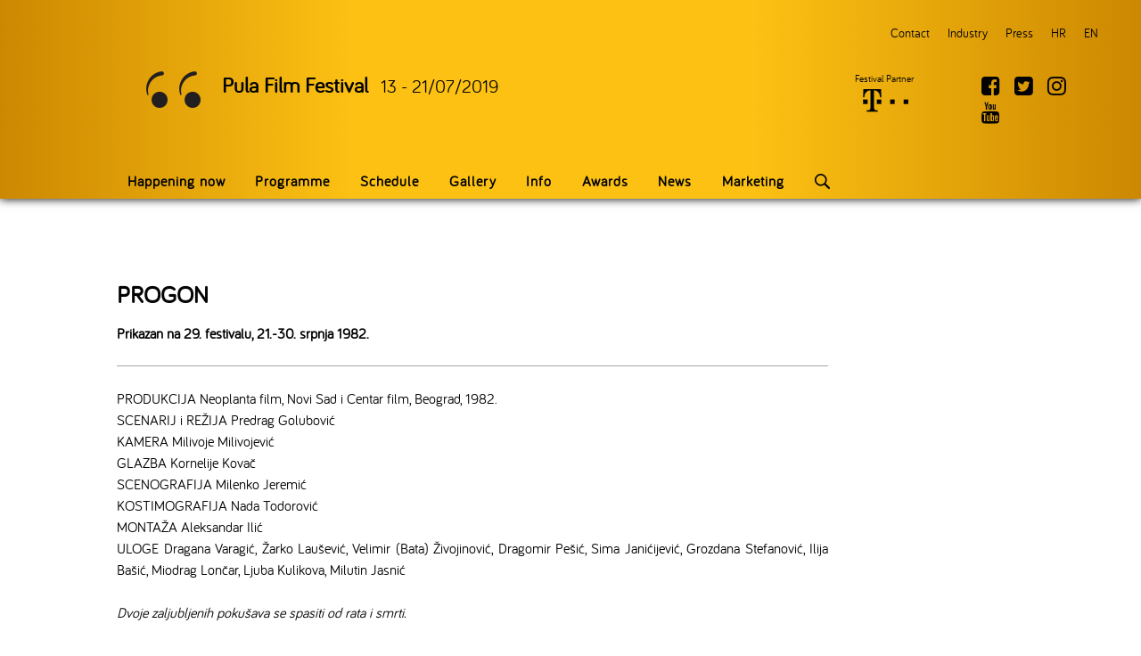

--- FILE ---
content_type: text/html
request_url: https://pulafilmfestival.hr/2019/pulafilmfestival.hr/en/filmovi/1957.html
body_size: 6605
content:
<!DOCTYPE html>
<html lang="en-GB" dir="ltr">
        
<!-- Mirrored from pulafilmfestival.hr/en/filmovi/1957 by HTTrack Website Copier/3.x [XR&CO'2014], Sun, 29 Sep 2019 21:37:15 GMT -->
<!-- Added by HTTrack --><meta http-equiv="content-type" content="text/html;charset=utf-8" /><!-- /Added by HTTrack -->
<head>
    
            <meta name="viewport" content="width=device-width, initial-scale=1.0">
        <meta http-equiv="X-UA-Compatible" content="IE=edge" />
        

                <link rel="icon" type="image/x-icon" href="../../templates/rt_koleti/custom/images/66_VIZUALNI_IDENTITET/favicon.ico" />
        
            
    <meta charset="utf-8" />
	<base  />
	<meta name="keywords" content="Pula Film Festival, Pulski filmski festival, PFF, pff, film, Pula, Arena, kino" />
	<meta name="author" content="Pula Film Festival" />
	<meta name="description" content="Pulski filmski festival - Pula Film Festival" />
	<meta name="generator" content="Joomla! - Open Source Content Management" />
	<title>PROGON </title>
	<link href="../../components/com_dpcalendar/libraries/dpcalendar/dpcalendar.css" rel="stylesheet" />
	<link href="../../components/com_dpcalendar/views/event/tmpl/default.css" rel="stylesheet" />
	<link href="../../plugins/system/jcemediabox/css/jcemediabox.minafd4.css?bd5fa931fc61dabd341f2a70f2f5159f" rel="stylesheet" />
	<link href="../../media/gantry5/assets/css/font-awesome.min.css" rel="stylesheet" />
	<link href="../../media/gantry5/engines/nucleus/css-compiled/nucleus.css" rel="stylesheet" />
	<link href="../../templates/rt_koleti/custom/css-compiled/koleti_14.css" rel="stylesheet" />
	<link href="../../media/gantry5/assets/css/bootstrap-gantry.css" rel="stylesheet" />
	<link href="../../media/gantry5/engines/nucleus/css-compiled/joomla.css" rel="stylesheet" />
	<link href="../../media/jui/css/icomoon8851.css?5d88d51e" rel="stylesheet" />
	<link href="../../templates/rt_koleti/custom/css-compiled/koleti-joomla_14.css" rel="stylesheet" />
	<link href="../../templates/rt_koleti/custom/css-compiled/custom_14.css" rel="stylesheet" />
	<style>

.headroom-bg-section + section, .headroom-bg-section + header {
    padding-top: 160px !important;
}

 

 
#g-expanded {
      background: #fcc113;
background: -moz-linear-gradient(left, #cc8801 0%, #fcc113 31%, #fcc113 66%, #cc8801 100%); 
background: -webkit-linear-gradient(left, #cc8801 0%,#fcc113 31%,#fcc113 66%,#cc8801 100%); 
background: linear-gradient(to right, #cc8801 0%,#fcc113 31%,#fcc113 66%,#cc8801 100%);
  }td {
    padding: 0rem;
 border: 0;
}
table {
    border: 0;
}.box1.moduletable
 {
    background: #fcc113;
}
	</style>
	<script src="../../media/jui/js/jquery.min95c6.js?98a3d4f9fb18811802d90637a918d3ab"></script>
	<script src="../../media/jui/js/jquery-noconflict95c6.js?98a3d4f9fb18811802d90637a918d3ab"></script>
	<script src="../../media/jui/js/jquery-migrate.min95c6.js?98a3d4f9fb18811802d90637a918d3ab"></script>
	<script src="../../components/com_dpcalendar/libraries/jquery/dpcalendar/dpNoConflict.js"></script>
	<script src="../../media/jui/js/bootstrap.min95c6.js?98a3d4f9fb18811802d90637a918d3ab"></script>
	<script src="../../components/com_dpcalendar/libraries/dpcalendar/dpcalendar.js"></script>
	<script src="../../components/com_dpcalendar/views/event/tmpl/event.js"></script>
	<script src="../../plugins/system/jcemediabox/js/jcemediabox.mind968.js?921232c6666cfda2efb7aeec0125543f"></script>
	<script src="../../media/jui/js/jquery.ui.core.min95c6.js?98a3d4f9fb18811802d90637a918d3ab"></script>
	<script src="../../templates/rt_koleti/js/headroom.min.js"></script>
	<script>
jQuery(document).ready(function(){WFMediaBox.init({"base":"\/","theme":"standard","mediafallback":0,"mediaselector":"audio,video","width":"","height":"","lightbox":0,"shadowbox":0,"icons":1,"overlay":1,"overlay_opacity":0.8,"overlay_color":"#000000","transition_speed":500,"close":2,"scrolling":"fixed","labels":{"close":"Close","next":"Next","previous":"Previous","cancel":"Cancel","numbers":"{{numbers}}","numbers_count":"{{current}} of {{total}}"}});});    (function(i,s,o,g,r,a,m){i['GoogleAnalyticsObject']=r;i[r]=i[r]||function(){
    (i[r].q=i[r].q||[]).push(arguments)},i[r].l=1*new Date();a=s.createElement(o),
    m=s.getElementsByTagName(o)[0];a.async=1;a.src=g;m.parentNode.insertBefore(a,m)
    })(window,document,'script','http://www.google-analytics.com/analytics.js','ga');    ga('create', 'UA-59638324-1', 'auto');
            ga('set', 'forceSSL', true);
        ga('send', 'pageview');
    
	</script>

    <!--[if (gte IE 8)&(lte IE 9)]>
        <script type="text/javascript" src="/media/gantry5/assets/js/html5shiv-printshiv.min.js"></script>
        <link rel="stylesheet" href="/media/gantry5/engines/nucleus/css/nucleus-ie9.css" type="text/css"/>
        <script type="text/javascript" src="/media/gantry5/assets/js/matchmedia.polyfill.js"></script>
        <![endif]-->
                        
</head>

    <body class="gantry site com_dpcalendar view-event layout-default no-task dir-ltr itemid-397 outline-14 g-offcanvas-left g-default g-style-preset1">
        
                    

        <div id="g-offcanvas"  data-g-offcanvas-swipe="0" data-g-offcanvas-css3="1">
                        <div class="g-grid">                        

        <div class="g-block size-100">
             <div id="menu-1942-particle" class="g-content g-particle">            <nav class="g-main-nav" role="navigation" data-g-mobile-target data-g-hover-expand="true">
    <ul class="g-toplevel">
                                                                                                    
        <li class="g-menu-item g-menu-item-type-component g-menu-item-101 g-standard  ">
            <a class="g-menu-item-container" href="../index.html">
                                                                <span class="g-menu-item-content">
                                    <span class="g-menu-item-title">Happening now</span>
            
                    </span>
                                                </a>
                                </li>
    
                                                                                        
        <li class="g-menu-item g-menu-item-type-url g-menu-item-109 g-parent g-standard g-menu-item-link-parent ">
            <a class="g-menu-item-container" href="../../hr/program/filmovi-a-z.html">
                                                                <span class="g-menu-item-content">
                                    <span class="g-menu-item-title">Programme</span>
            
                    </span>
                    <span class="g-menu-parent-indicator" data-g-menuparent=""></span>                            </a>
                                                        <ul class="g-dropdown g-inactive g-fade g-dropdown-right">
            <li class="g-dropdown-column">
                        <div class="g-grid">
                        <div class="g-block size-100">
            <ul class="g-sublevel">
                <li class="g-level-1 g-go-back">
                    <a class="g-menu-item-container" href="#" data-g-menuparent=""><span>Back</span></a>
                </li>
                                                                                                            
        <li class="g-menu-item g-menu-item-type-component g-menu-item-1473  ">
            <a class="g-menu-item-container" href="../program/filmovi-a-z.html">
                                                                <span class="g-menu-item-content">
                                    <span class="g-menu-item-title">Films A-Z</span>
            
                    </span>
                                                </a>
                                </li>
    
                                                                                        
        <li class="g-menu-item g-menu-item-type-component g-menu-item-1474 g-parent g-menu-item-link-parent ">
            <a class="g-menu-item-container" href="../program/kategorije.html">
                                                                <span class="g-menu-item-content">
                                    <span class="g-menu-item-title">Categories</span>
            
                    </span>
                    <span class="g-menu-parent-indicator" data-g-menuparent=""></span>                            </a>
                                                        <ul class="g-dropdown g-inactive g-fade g-dropdown-right">
            <li class="g-dropdown-column">
                        <div class="g-grid">
                        <div class="g-block size-100">
            <ul class="g-sublevel">
                <li class="g-level-2 g-go-back">
                    <a class="g-menu-item-container" href="#" data-g-menuparent=""><span>Back</span></a>
                </li>
                                                                                                            
        <li class="g-menu-item g-menu-item-type-component g-menu-item-1515 g-parent g-menu-item-link-parent ">
            <a class="g-menu-item-container" href="../program/kategorije/hrvatski-program.html">
                                                                <span class="g-menu-item-content">
                                    <span class="g-menu-item-title">Croatian programme</span>
            
                    </span>
                    <span class="g-menu-parent-indicator" data-g-menuparent=""></span>                            </a>
                                                        <ul class="g-dropdown g-inactive g-fade g-dropdown-right">
            <li class="g-dropdown-column">
                        <div class="g-grid">
                        <div class="g-block size-100">
            <ul class="g-sublevel">
                <li class="g-level-3 g-go-back">
                    <a class="g-menu-item-container" href="#" data-g-menuparent=""><span>Back</span></a>
                </li>
                                                                                                            
        <li class="g-menu-item g-menu-item-type-component g-menu-item-306  ">
            <a class="g-menu-item-container" href="../program/kategorije/hrvatski-program/hrvatski-film.html">
                                                                <span class="g-menu-item-content">
                                    <span class="g-menu-item-title">Croatian film</span>
            
                    </span>
                                                </a>
                                </li>
    
                                                                                        
        <li class="g-menu-item g-menu-item-type-component g-menu-item-307  ">
            <a class="g-menu-item-container" href="../program/kategorije/hrvatski-program/manjinska-koprodukcija.html">
                                                                <span class="g-menu-item-content">
                                    <span class="g-menu-item-title">Minority co-production</span>
            
                    </span>
                                                </a>
                                </li>
    
                                                                                        
        <li class="g-menu-item g-menu-item-type-component g-menu-item-1302  ">
            <a class="g-menu-item-container" href="../program/kategorije/hrvatski-program/fedeora-jury.html">
                                                                <span class="g-menu-item-content">
                                    <span class="g-menu-item-title">FEDEORA Jury</span>
            
                    </span>
                                                </a>
                                </li>
    
                                                                                        
        <li class="g-menu-item g-menu-item-type-component g-menu-item-471  ">
            <a class="g-menu-item-container" href="../program/kategorije/hrvatski-program/arena-audience-award.html">
                                                                <span class="g-menu-item-content">
                                    <span class="g-menu-item-title">Arena Audience Award</span>
            
                    </span>
                                                </a>
                                </li>
    
                                                                                        
        <li class="g-menu-item g-menu-item-type-component g-menu-item-1564  ">
            <a class="g-menu-item-container" href="../program/kategorije/hrvatski-program/ocjenjivacki-sud.html">
                                                                <span class="g-menu-item-content">
                                    <span class="g-menu-item-title">Ocjenjivački sud</span>
            
                    </span>
                                                </a>
                                </li>
    
    
            </ul>
        </div>
            </div>

            </li>
        </ul>
            </li>
    
                                                                                        
        <li class="g-menu-item g-menu-item-type-component g-menu-item-1510 g-parent g-menu-item-link-parent ">
            <a class="g-menu-item-container" href="../program/kategorije/medunarodni-program.html">
                                                                <span class="g-menu-item-content">
                                    <span class="g-menu-item-title">Međunarodni program</span>
            
                    </span>
                    <span class="g-menu-parent-indicator" data-g-menuparent=""></span>                            </a>
                                                        <ul class="g-dropdown g-inactive g-fade g-dropdown-right">
            <li class="g-dropdown-column">
                        <div class="g-grid">
                        <div class="g-block size-100">
            <ul class="g-sublevel">
                <li class="g-level-3 g-go-back">
                    <a class="g-menu-item-container" href="#" data-g-menuparent=""><span>Back</span></a>
                </li>
                                                                                                            
        <li class="g-menu-item g-menu-item-type-component g-menu-item-1257  ">
            <a class="g-menu-item-container" href="../program/kategorije/medunarodni-program/documentaries.html">
                                                                <span class="g-menu-item-content">
                                    <span class="g-menu-item-title">Documentaries</span>
            
                    </span>
                                                </a>
                                </li>
    
                                                                                        
        <li class="g-menu-item g-menu-item-type-component g-menu-item-1256  ">
            <a class="g-menu-item-container" href="../program/kategorije/medunarodni-program/drama-series-medunarodni65modul.html">
                                                                <span class="g-menu-item-content">
                                    <span class="g-menu-item-title">Drama series</span>
            
                    </span>
                                                </a>
                                </li>
    
                                                                                        
        <li class="g-menu-item g-menu-item-type-component g-menu-item-897  ">
            <a class="g-menu-item-container" href="../program/kategorije/medunarodni-program/medunarodni4.html">
                                                                <span class="g-menu-item-content">
                                    <span class="g-menu-item-title">PoPular Pula</span>
            
                    </span>
                                                </a>
                                </li>
    
                                                                                        
        <li class="g-menu-item g-menu-item-type-component g-menu-item-155  ">
            <a class="g-menu-item-container" href="../program/kategorije/medunarodni-program/europolis-meridians.html">
                                                                <span class="g-menu-item-content">
                                    <span class="g-menu-item-title">Europolis-Meridians</span>
            
                    </span>
                                                </a>
                                </li>
    
                                                                                        
        <li class="g-menu-item g-menu-item-type-component g-menu-item-1566  ">
            <a class="g-menu-item-container" href="../program/kategorije/medunarodni-program/zemlja-prijatelj-turska.html">
                                                                <span class="g-menu-item-content">
                                    <span class="g-menu-item-title">Zemlja prijatelj - Turska</span>
            
                    </span>
                                                </a>
                                </li>
    
                                                                                        
        <li class="g-menu-item g-menu-item-type-component g-menu-item-924  ">
            <a class="g-menu-item-container" href="../program/kategorije/medunarodni-program/short-films-medunarodni65a.html">
                                                                <span class="g-menu-item-content">
                                    <span class="g-menu-item-title">Short films</span>
            
                    </span>
                                                </a>
                                </li>
    
    
            </ul>
        </div>
            </div>

            </li>
        </ul>
            </li>
    
                                                                                        
        <li class="g-menu-item g-menu-item-type-component g-menu-item-1511 g-parent g-menu-item-link-parent ">
            <a class="g-menu-item-container" href="../program/kategorije/mala-pula.html">
                                                                <span class="g-menu-item-content">
                                    <span class="g-menu-item-title">Mala Pula</span>
            
                    </span>
                    <span class="g-menu-parent-indicator" data-g-menuparent=""></span>                            </a>
                                                        <ul class="g-dropdown g-inactive g-fade g-dropdown-right">
            <li class="g-dropdown-column">
                        <div class="g-grid">
                        <div class="g-block size-100">
            <ul class="g-sublevel">
                <li class="g-level-3 g-go-back">
                    <a class="g-menu-item-container" href="#" data-g-menuparent=""><span>Back</span></a>
                </li>
                                                                                                            
        <li class="g-menu-item g-menu-item-type-component g-menu-item-1265  ">
            <a class="g-menu-item-container" href="../program/kategorije/mala-pula/dizalica-14-18.html">
                                                                <span class="g-menu-item-content">
                                    <span class="g-menu-item-title">Dizalica</span>
            
                    </span>
                                                </a>
                                </li>
    
                                                                                        
        <li class="g-menu-item g-menu-item-type-component g-menu-item-1512  ">
            <a class="g-menu-item-container" href="../program/kategorije/mala-pula/pulica-5-14-2.html">
                                                                <span class="g-menu-item-content">
                                    <span class="g-menu-item-title">Pulica</span>
            
                    </span>
                                                </a>
                                </li>
    
                                                                                        
        <li class="g-menu-item g-menu-item-type-component g-menu-item-146  ">
            <a class="g-menu-item-container" href="../program/kategorije/mala-pula/cinema-by-the-sea.html">
                                                                <span class="g-menu-item-content">
                                    <span class="g-menu-item-title">Ambrela - Cinema by the Sea</span>
            
                    </span>
                                                </a>
                                </li>
    
    
            </ul>
        </div>
            </div>

            </li>
        </ul>
            </li>
    
                                                                                        
        <li class="g-menu-item g-menu-item-type-component g-menu-item-1514 g-parent g-menu-item-link-parent ">
            <a class="g-menu-item-container" href="../program/kategorije/studentski-program.html">
                                                                <span class="g-menu-item-content">
                                    <span class="g-menu-item-title">Studentski program</span>
            
                    </span>
                    <span class="g-menu-parent-indicator" data-g-menuparent=""></span>                            </a>
                                                        <ul class="g-dropdown g-inactive g-fade g-dropdown-right">
            <li class="g-dropdown-column">
                        <div class="g-grid">
                        <div class="g-block size-100">
            <ul class="g-sublevel">
                <li class="g-level-3 g-go-back">
                    <a class="g-menu-item-container" href="#" data-g-menuparent=""><span>Back</span></a>
                </li>
                                                                                                            
        <li class="g-menu-item g-menu-item-type-component g-menu-item-260  ">
            <a class="g-menu-item-container" href="../program/kategorije/studentski-program/academy-of-dramatic-art-zagreb-partner.html">
                                                                <span class="g-menu-item-content">
                                    <span class="g-menu-item-title">Academy of Dramatic Art, Zagreb - partner</span>
            
                    </span>
                                                </a>
                                </li>
    
                                                                                        
        <li class="g-menu-item g-menu-item-type-component g-menu-item-287  ">
            <a class="g-menu-item-container" href="../program/kategorije/studentski-program/universities-faculties-and-academies-collaborators.html">
                                                                <span class="g-menu-item-content">
                                    <span class="g-menu-item-title">Universities, faculties and academies - collaborators</span>
            
                    </span>
                                                </a>
                                </li>
    
    
            </ul>
        </div>
            </div>

            </li>
        </ul>
            </li>
    
                                                                                        
        <li class="g-menu-item g-menu-item-type-component g-menu-item-1516 g-parent g-menu-item-link-parent ">
            <a class="g-menu-item-container" href="../program/kategorije/kinoteka.html">
                                                                <span class="g-menu-item-content">
                                    <span class="g-menu-item-title">Kinoteka</span>
            
                    </span>
                    <span class="g-menu-parent-indicator" data-g-menuparent=""></span>                            </a>
                                                        <ul class="g-dropdown g-inactive g-fade g-dropdown-right">
            <li class="g-dropdown-column">
                        <div class="g-grid">
                        <div class="g-block size-100">
            <ul class="g-sublevel">
                <li class="g-level-3 g-go-back">
                    <a class="g-menu-item-container" href="#" data-g-menuparent=""><span>Back</span></a>
                </li>
                                                                                                            
        <li class="g-menu-item g-menu-item-type-component g-menu-item-946  ">
            <a class="g-menu-item-container" href="../program/kategorije/kinoteka/vremeplov-kinoteke-na-65-puli-eng.html">
                                                                <span class="g-menu-item-content">
                                    <span class="g-menu-item-title">The Time Machine programme</span>
            
                    </span>
                                                </a>
                                </li>
    
                                                                                        
        <li class="g-menu-item g-menu-item-type-component g-menu-item-1276  ">
            <a class="g-menu-item-container" href="../program/kategorije/kinoteka/hommage-65-eng.html">
                                                                <span class="g-menu-item-content">
                                    <span class="g-menu-item-title">Hommage</span>
            
                    </span>
                                                </a>
                                </li>
    
    
            </ul>
        </div>
            </div>

            </li>
        </ul>
            </li>
    
                                                                                        
        <li class="g-menu-item g-menu-item-type-component g-menu-item-1536  ">
            <a class="g-menu-item-container" href="../program/kategorije/hrvatski-program-kategorije.html">
                                                                <span class="g-menu-item-content">
                                    <span class="g-menu-item-title">Hrvatski program kategorije</span>
            
                    </span>
                                                </a>
                                </li>
    
                                                                                        
        <li class="g-menu-item g-menu-item-type-component g-menu-item-1538 g-parent g-menu-item-link-parent ">
            <a class="g-menu-item-container" href="../program/kategorije/kratka-pula.html">
                                                                <span class="g-menu-item-content">
                                    <span class="g-menu-item-title">Kratka Pula</span>
            
                    </span>
                    <span class="g-menu-parent-indicator" data-g-menuparent=""></span>                            </a>
                                                        <ul class="g-dropdown g-inactive g-fade g-dropdown-right">
            <li class="g-dropdown-column">
                        <div class="g-grid">
                        <div class="g-block size-100">
            <ul class="g-sublevel">
                <li class="g-level-3 g-go-back">
                    <a class="g-menu-item-container" href="#" data-g-menuparent=""><span>Back</span></a>
                </li>
                                                                                                            
        <li class="g-menu-item g-menu-item-type-component g-menu-item-1537  ">
            <a class="g-menu-item-container" href="../program/kategorije/kratka-pula/kratka-pula-dokumentarni-film.html">
                                                                <span class="g-menu-item-content">
                                    <span class="g-menu-item-title">Short Pula - Documentary films</span>
            
                    </span>
                                                </a>
                                </li>
    
                                                                                        
        <li class="g-menu-item g-menu-item-type-component g-menu-item-1509  ">
            <a class="g-menu-item-container" href="../program/kategorije/kratka-pula/kratka-pula-kratki-igrani.html">
                                                                <span class="g-menu-item-content">
                                    <span class="g-menu-item-title">Short Pula - Kratki igrani filmovi</span>
            
                    </span>
                                                </a>
                                </li>
    
                                                                                        
        <li class="g-menu-item g-menu-item-type-component g-menu-item-918  ">
            <a class="g-menu-item-container" href="../program/kategorije/kratka-pula/dramske-serije.html">
                                                                <span class="g-menu-item-content">
                                    <span class="g-menu-item-title">Drama series</span>
            
                    </span>
                                                </a>
                                </li>
    
                                                                                        
        <li class="g-menu-item g-menu-item-type-component g-menu-item-919  ">
            <a class="g-menu-item-container" href="../program/kategorije/kratka-pula/dokumentarni-serijali.html">
                                                                <span class="g-menu-item-content">
                                    <span class="g-menu-item-title">Documentary series</span>
            
                    </span>
                                                </a>
                                </li>
    
    
            </ul>
        </div>
            </div>

            </li>
        </ul>
            </li>
    
                                                                                        
        <li class="g-menu-item g-menu-item-type-component g-menu-item-1555  ">
            <a class="g-menu-item-container" href="../program/kategorije/filmovi2.html">
                                                                <span class="g-menu-item-content">
                                    <span class="g-menu-item-title">Filmovi 2</span>
            
                    </span>
                                                </a>
                                </li>
    
                                                                                        
        <li class="g-menu-item g-menu-item-type-component g-menu-item-1565 g-parent g-menu-item-link-parent ">
            <a class="g-menu-item-container" href="../program/kategorije/kontrapunkt.html">
                                                                <span class="g-menu-item-content">
                                    <span class="g-menu-item-title">Kontrapunkt</span>
            
                    </span>
                    <span class="g-menu-parent-indicator" data-g-menuparent=""></span>                            </a>
                                                        <ul class="g-dropdown g-inactive g-fade g-dropdown-right">
            <li class="g-dropdown-column">
                        <div class="g-grid">
                        <div class="g-block size-100">
            <ul class="g-sublevel">
                <li class="g-level-3 g-go-back">
                    <a class="g-menu-item-container" href="#" data-g-menuparent=""><span>Back</span></a>
                </li>
                                                                                                            
        <li class="g-menu-item g-menu-item-type-component g-menu-item-1535  ">
            <a class="g-menu-item-container" href="../program/kategorije/kontrapunkt/kontrapunkt-hrvatski-film.html">
                                                                <span class="g-menu-item-content">
                                    <span class="g-menu-item-title">Kontrapunkt - Hrvatski film</span>
            
                    </span>
                                                </a>
                                </li>
    
                                                                                        
        <li class="g-menu-item g-menu-item-type-component g-menu-item-1540  ">
            <a class="g-menu-item-container" href="../program/kategorije/kontrapunkt/kontrapunkt-manjinske-koprodukcije.html">
                                                                <span class="g-menu-item-content">
                                    <span class="g-menu-item-title">Kontrapunkt - Manjinske koprodukcije</span>
            
                    </span>
                                                </a>
                                </li>
    
    
            </ul>
        </div>
            </div>

            </li>
        </ul>
            </li>
    
    
            </ul>
        </div>
            </div>

            </li>
        </ul>
            </li>
    
                                                                                        
        <li class="g-menu-item g-menu-item-type-component g-menu-item-1475 g-parent g-menu-item-link-parent ">
            <a class="g-menu-item-container" href="../program/popratni-programi.html">
                                                                <span class="g-menu-item-content">
                                    <span class="g-menu-item-title">Side programme</span>
            
                    </span>
                    <span class="g-menu-parent-indicator" data-g-menuparent=""></span>                            </a>
                                                        <ul class="g-dropdown g-inactive g-fade g-dropdown-right">
            <li class="g-dropdown-column">
                        <div class="g-grid">
                        <div class="g-block size-100">
            <ul class="g-sublevel">
                <li class="g-level-2 g-go-back">
                    <a class="g-menu-item-container" href="#" data-g-menuparent=""><span>Back</span></a>
                </li>
                                                                                                            
        <li class="g-menu-item g-menu-item-type-component g-menu-item-1517 g-parent g-menu-item-link-parent ">
            <a class="g-menu-item-container" href="../program/popratni-programi/pula-edu.html">
                                                                <span class="g-menu-item-content">
                                    <span class="g-menu-item-title">Pula.Edu</span>
            
                    </span>
                    <span class="g-menu-parent-indicator" data-g-menuparent=""></span>                            </a>
                                                        <ul class="g-dropdown g-inactive g-fade g-dropdown-right">
            <li class="g-dropdown-column">
                        <div class="g-grid">
                        <div class="g-block size-100">
            <ul class="g-sublevel">
                <li class="g-level-3 g-go-back">
                    <a class="g-menu-item-container" href="#" data-g-menuparent=""><span>Back</span></a>
                </li>
                                                                                                            
        <li class="g-menu-item g-menu-item-type-component g-menu-item-1217  ">
            <a class="g-menu-item-container" href="../program/popratni-programi/pula-edu/pulaprofessional1.html">
                                                                <span class="g-menu-item-content">
                                    <span class="g-menu-item-title">Program</span>
            
                    </span>
                                                </a>
                                </li>
    
                                                                                        
        <li class="g-menu-item g-menu-item-type-component g-menu-item-191 g-parent g-menu-item-link-parent ">
            <a class="g-menu-item-container" href="../program/popratni-programi/pula-edu/young-cinephiles-film-criticism.html">
                                                                <span class="g-menu-item-content">
                                    <span class="g-menu-item-title">Young Cinephiles</span>
            
                    </span>
                    <span class="g-menu-parent-indicator" data-g-menuparent=""></span>                            </a>
                                                        <ul class="g-dropdown g-inactive g-fade g-dropdown-right">
            <li class="g-dropdown-column">
                        <div class="g-grid">
                        <div class="g-block size-100">
            <ul class="g-sublevel">
                <li class="g-level-4 g-go-back">
                    <a class="g-menu-item-container" href="#" data-g-menuparent=""><span>Back</span></a>
                </li>
                                                                                                            
        <li class="g-menu-item g-menu-item-type-component g-menu-item-1584  ">
            <a class="g-menu-item-container" href="../program/popratni-programi/pula-edu/young-cinephiles-film-criticism/ruzica-anja-tadic.html">
                                                                <span class="g-menu-item-content">
                                    <span class="g-menu-item-title">Ružica Anja Tadić</span>
            
                    </span>
                                                </a>
                                </li>
    
                                                                                        
        <li class="g-menu-item g-menu-item-type-component g-menu-item-1585  ">
            <a class="g-menu-item-container" href="../program/popratni-programi/pula-edu/young-cinephiles-film-criticism/matija-repac.html">
                                                                <span class="g-menu-item-content">
                                    <span class="g-menu-item-title">Matija Repač</span>
            
                    </span>
                                                </a>
                                </li>
    
                                                                                        
        <li class="g-menu-item g-menu-item-type-component g-menu-item-1586  ">
            <a class="g-menu-item-container" href="../program/popratni-programi/pula-edu/young-cinephiles-film-criticism/rafaela-rudelic.html">
                                                                <span class="g-menu-item-content">
                                    <span class="g-menu-item-title">Rafaela Rudelić</span>
            
                    </span>
                                                </a>
                                </li>
    
                                                                                        
        <li class="g-menu-item g-menu-item-type-component g-menu-item-1588  ">
            <a class="g-menu-item-container" href="../program/popratni-programi/pula-edu/young-cinephiles-film-criticism/toni-juricic.html">
                                                                <span class="g-menu-item-content">
                                    <span class="g-menu-item-title">Toni Juričić</span>
            
                    </span>
                                                </a>
                                </li>
    
                                                                                        
        <li class="g-menu-item g-menu-item-type-component g-menu-item-1589  ">
            <a class="g-menu-item-container" href="../program/popratni-programi/pula-edu/young-cinephiles-film-criticism/dora-sivka.html">
                                                                <span class="g-menu-item-content">
                                    <span class="g-menu-item-title">Dora Sivka</span>
            
                    </span>
                                                </a>
                                </li>
    
                                                                                        
        <li class="g-menu-item g-menu-item-type-component g-menu-item-1590  ">
            <a class="g-menu-item-container" href="../program/popratni-programi/pula-edu/young-cinephiles-film-criticism/dunja-grubor.html">
                                                                <span class="g-menu-item-content">
                                    <span class="g-menu-item-title">Dunja Grubor</span>
            
                    </span>
                                                </a>
                                </li>
    
                                                                                        
        <li class="g-menu-item g-menu-item-type-component g-menu-item-1592  ">
            <a class="g-menu-item-container" href="../program/popratni-programi/pula-edu/young-cinephiles-film-criticism/matej-opolcer.html">
                                                                <span class="g-menu-item-content">
                                    <span class="g-menu-item-title">Matej Opolcer</span>
            
                    </span>
                                                </a>
                                </li>
    
                                                                                        
        <li class="g-menu-item g-menu-item-type-component g-menu-item-1587  ">
            <a class="g-menu-item-container" href="../program/popratni-programi/pula-edu/young-cinephiles-film-criticism/karlo-zganec.html">
                                                                <span class="g-menu-item-content">
                                    <span class="g-menu-item-title">Karlo Žganec</span>
            
                    </span>
                                                </a>
                                </li>
    
    
            </ul>
        </div>
            </div>

            </li>
        </ul>
            </li>
    
                                                                                        
        <li class="g-menu-item g-menu-item-type-component g-menu-item-1556  ">
            <a class="g-menu-item-container" href="../program/popratni-programi/pula-edu/pustolovni-laboratorij-profesora-baltazara.html">
                                                                <span class="g-menu-item-content">
                                    <span class="g-menu-item-title">Professor Balthazar’s Adventure Laboratory</span>
            
                    </span>
                                                </a>
                                </li>
    
                                                                                        
        <li class="g-menu-item g-menu-item-type-component g-menu-item-1557  ">
            <a class="g-menu-item-container" href="../program/popratni-programi/pula-edu/radionica-za-digitalnu-generaciju.html">
                                                                <span class="g-menu-item-content">
                                    <span class="g-menu-item-title">Radionica za digitalnu generaciju</span>
            
                    </span>
                                                </a>
                                </li>
    
    
            </ul>
        </div>
            </div>

            </li>
        </ul>
            </li>
    
                                                                                        
        <li class="g-menu-item g-menu-item-type-component g-menu-item-1539  ">
            <a class="g-menu-item-container" href="../program/popratni-programi/pula-industry.html">
                                                                <span class="g-menu-item-content">
                                    <span class="g-menu-item-title">Pula.Industry</span>
            
                    </span>
                                                </a>
                                </li>
    
                                                                                        
        <li class="g-menu-item g-menu-item-type-component g-menu-item-1570  ">
            <a class="g-menu-item-container" href="../program/popratni-programi/izlozbe.html">
                                                                <span class="g-menu-item-content">
                                    <span class="g-menu-item-title">Izložbe</span>
            
                    </span>
                                                </a>
                                </li>
    
                                                                                        
        <li class="g-menu-item g-menu-item-type-component g-menu-item-1571  ">
            <a class="g-menu-item-container" href="../program/popratni-programi/glazbeni-program.html">
                                                                <span class="g-menu-item-content">
                                    <span class="g-menu-item-title">Glazbeni program</span>
            
                    </span>
                                                </a>
                                </li>
    
                                                                                        
        <li class="g-menu-item g-menu-item-type-component g-menu-item-1572  ">
            <a class="g-menu-item-container" href="../program/popratni-programi/food-in-motion.html">
                                                                <span class="g-menu-item-content">
                                    <span class="g-menu-item-title">Food in Motion</span>
            
                    </span>
                                                </a>
                                </li>
    
                                                                                        
        <li class="g-menu-item g-menu-item-type-component g-menu-item-1573  ">
            <a class="g-menu-item-container" href="../program/popratni-programi/predstavljanje-knjiga.html">
                                                                <span class="g-menu-item-content">
                                    <span class="g-menu-item-title">Predstavljanje knjiga</span>
            
                    </span>
                                                </a>
                                </li>
    
    
            </ul>
        </div>
            </div>

            </li>
        </ul>
            </li>
    
    
            </ul>
        </div>
            </div>

            </li>
        </ul>
            </li>
    
                                                                                        
        <li class="g-menu-item g-menu-item-type-url g-menu-item-985 g-standard  ">
            <a class="g-menu-item-container" href="../schedule-july.html">
                                                                <span class="g-menu-item-content">
                                    <span class="g-menu-item-title">Schedule</span>
            
                    </span>
                                                </a>
                                </li>
    
                                                                                        
        <li class="g-menu-item g-menu-item-type-component g-menu-item-1583 g-standard  ">
            <a class="g-menu-item-container" href="../fotogalerija-66-en.html">
                                                                <span class="g-menu-item-content">
                                    <span class="g-menu-item-title">Gallery</span>
            
                    </span>
                                                </a>
                                </li>
    
                                                                                        
        <li class="g-menu-item g-menu-item-type-url g-menu-item-1469 g-parent g-standard g-menu-item-link-parent ">
            <a class="g-menu-item-container" href="../../hr/info/ulaznice2.html">
                                                                <span class="g-menu-item-content">
                                    <span class="g-menu-item-title">Info</span>
            
                    </span>
                    <span class="g-menu-parent-indicator" data-g-menuparent=""></span>                            </a>
                                                        <ul class="g-dropdown g-inactive g-fade g-dropdown-right">
            <li class="g-dropdown-column">
                        <div class="g-grid">
                        <div class="g-block size-100">
            <ul class="g-sublevel">
                <li class="g-level-1 g-go-back">
                    <a class="g-menu-item-container" href="#" data-g-menuparent=""><span>Back</span></a>
                </li>
                                                                                                            
        <li class="g-menu-item g-menu-item-type-component g-menu-item-1523 g-parent g-menu-item-link-parent ">
            <a class="g-menu-item-container" href="../info/ulaznice2.html">
                                                                <span class="g-menu-item-content">
                                    <span class="g-menu-item-title">Tickets</span>
            
                    </span>
                    <span class="g-menu-parent-indicator" data-g-menuparent=""></span>                            </a>
                                                        <ul class="g-dropdown g-inactive g-fade g-dropdown-right">
            <li class="g-dropdown-column">
                        <div class="g-grid">
                        <div class="g-block size-100">
            <ul class="g-sublevel">
                <li class="g-level-2 g-go-back">
                    <a class="g-menu-item-container" href="#" data-g-menuparent=""><span>Back</span></a>
                </li>
                                                                                                            
        <li class="g-menu-item g-menu-item-type-component g-menu-item-1287  ">
            <a class="g-menu-item-container" href="../info/ulaznice2/ulaznice65-pravila-i-uvjeti1.html">
                                                                <span class="g-menu-item-content">
                                    <span class="g-menu-item-title">Online ticket sale | Terms and conditions</span>
            
                    </span>
                                                </a>
                                </li>
    
                                                                                        
        <li class="g-menu-item g-menu-item-type-url g-menu-item-1567  ">
            <a class="g-menu-item-container" href="https://pulafilmfestival.mojekarte.hr/en/all" target="_blank">
                                                                <span class="g-menu-item-content">
                                    <span class="g-menu-item-title">Buy tickets</span>
            
                    </span>
                                                </a>
                                </li>
    
    
            </ul>
        </div>
            </div>

            </li>
        </ul>
            </li>
    
                                                                                        
        <li class="g-menu-item g-menu-item-type-component g-menu-item-120  ">
            <a class="g-menu-item-container" href="../info/venues.html">
                                                                <span class="g-menu-item-content">
                                    <span class="g-menu-item-title">Venues</span>
            
                    </span>
                                                </a>
                                </li>
    
                                                                                        
        <li class="g-menu-item g-menu-item-type-component g-menu-item-1470  ">
            <a class="g-menu-item-container" href="../info/visit-festival.html">
                                                                <span class="g-menu-item-content">
                                    <span class="g-menu-item-title">Visit Festival</span>
            
                    </span>
                                                </a>
                                </li>
    
    
            </ul>
        </div>
            </div>

            </li>
        </ul>
            </li>
    
                                                                                        
        <li class="g-menu-item g-menu-item-type-component g-menu-item-125 g-standard  ">
            <a class="g-menu-item-container" href="../nagrade.html">
                                                                <span class="g-menu-item-content">
                                    <span class="g-menu-item-title">Awards</span>
            
                    </span>
                                                </a>
                                </li>
    
                                                                                        
        <li class="g-menu-item g-menu-item-type-component g-menu-item-1549 g-standard  ">
            <a class="g-menu-item-container" href="../vijesti-2.html">
                                                                <span class="g-menu-item-content">
                                    <span class="g-menu-item-title">News</span>
            
                    </span>
                                                </a>
                                </li>
    
                                                                                        
        <li class="g-menu-item g-menu-item-type-component g-menu-item-1568 g-standard  ">
            <a class="g-menu-item-container" href="../marketing.html">
                                                                <span class="g-menu-item-content">
                                    <span class="g-menu-item-title">Marketing</span>
            
                    </span>
                                                </a>
                                </li>
    
                                                                                        
        <li class="g-menu-item g-menu-item-type-component g-menu-item-1553 g-standard  ">
            <a class="g-menu-item-container" href="../pretrazi.html" title="Search" aria-label="Search">
                                                <img src="../../images/66_VIZUALNI_IDENTITET/povecalo.png" alt="Search" />
                                                    <span class="g-menu-item-content">
                            
                    </span>
                                                </a>
                                </li>
    
    
    </ul>
</nav>
            </div>
        </div>
            </div>
    </div>
        <div id="g-page-surround">
            <div class="g-offcanvas-hide g-offcanvas-toggle" data-offcanvas-toggle aria-controls="g-offcanvas" aria-expanded="false"><i class="fa fa-fw fa-bars"></i></div>                        

                                
                <section id="g-top" class="section-horizontal-paddings">
                                        <div class="g-grid">                        

        <div class="g-block size-100">
             <div class="g-system-messages">
                                            
<div id="system-message-container">
    </div>

            
    </div>
        </div>
            </div>
            
    </section>
                    
                <section id="g-navigation" class="section-horizontal-paddings">
                                        <div class="g-grid">                        

        <div class="g-block size-72">
             <div class="spacer"></div>
        </div>
                    

        <div class="g-block size-28 nopaddingall item-128">
             <div class="g-content">
                                    <div class="platform-content"><div class="moduletable ">
						<ul class="nav menu mod-list">
<li class="item-128"><a href="../contact.html" >Contact</a></li><li class="item-1464"><a href="../industry.html" >Industry</a></li><li class="item-1489"><a href="../press-ured.html" >Press</a></li><li class="item-1546"><a href="../../hr.html" >HR</a></li><li class="item-1520"><a href="../index.html" >EN</a></li></ul>
		</div></div>
            
        </div>
        </div>
            </div>
                            <div class="g-grid">                        

        <div class="g-block size-70 nomargintop nopaddingtop hidden-phone">
             <div class="g-content">
                                    <div class="platform-content"><div class="moduletable ">
						

<div class="custom"  >
	<p><a href="../../en.html"><strong><img src="../../images/66_VIZUALNI_IDENTITET/logo-66.png" alt="logo 66" /><span style="font-size: 18pt;">&nbsp; &nbsp;Pula Film Festival&nbsp;&nbsp;</span></strong><span style="font-size: 15pt;">13 - 21/07/2019</span></a></p></div>
		</div></div>
            
        </div>
        </div>
                    

        <div class="g-block size-12 nomargintop nopaddingtop">
             <div class="g-content">
                                    <div class="platform-content"><div class="moduletable ">
						

<div class="custom"  >
	<p><span style="font-size: 8pt;">Festival Partner<br /></span><a href="https://www.hrvatskitelekom.hr/" target="_blank" rel="noopener"><img src="../../images/66_VIZUALNI_IDENTITET/t-com-i-filmofeel.png" alt="t com i filmofeel" width="98" height="41" /></a></p></div>
		</div></div>
            
        </div>
        </div>
                    

        <div class="g-block size-18 nopaddingtop nomargintop hidden-phone">
             <div id="social-9427-particle" class="g-content g-particle">            <div class="g-social ">
                <div class="g-social-items">
                            <a target="_blank" href="https://www.facebook.com/PulaFilmFestival" title="" aria-label="">
                    <span class="fa fa-facebook-square fa-fw"></span>                    <span class="g-social-text"></span>                </a>
                            <a target="_blank" href="https://twitter.com/PulaFilmFest" title="" aria-label="">
                    <span class="fa fa-twitter-square fa-fw"></span>                    <span class="g-social-text"></span>                </a>
                            <a target="_blank" href="https://www.instagram.com/pulafilmfest/" title="" aria-label="">
                    <span class="fa fa-instagram fa-fw"></span>                    <span class="g-social-text"></span>                </a>
                            <a target="_blank" href="https://www.youtube.com/user/pulafilmfestival" title="" aria-label="">
                    <span class="fa fa-youtube fa-fw"></span>                    <span class="g-social-text"></span>                </a>
                    </div>
    </div>
            </div>
        </div>
            </div>
                            <div class="g-grid">                        

        <div class="g-block size-100 visible-phone">
             <div class="g-content">
                                    <div class="platform-content"><div class="moduletable ">
						

<div class="custom"  >
	<p style="display: block;"><a href="../../en.html"><strong><img src="../../images/66_VIZUALNI_IDENTITET/logo-66.png" alt="logo 66" /></strong></a></p>
<p style="display: block;"><a href="../../en.html"><strong><span style="font-size: 18pt; white-space: nowrap;">Pula Film Festival</span></strong></a></p>
<p style="display: block;"><a href="../../en.html"><span style="font-size: 15pt;">13 - 21/07/2019</span></a></p></div>
		</div></div>
            
        </div>
        </div>
            </div>
                            <div class="g-grid">                        

        <div class="g-block size-100 nomarginall nopaddingall hidden-phone">
             <div id="menu-9907-particle" class="g-content g-particle">            <nav class="g-main-nav" role="navigation" data-g-hover-expand="true">
    <ul class="g-toplevel">
                                                                                                    
        <li class="g-menu-item g-menu-item-type-component g-menu-item-101 g-standard  ">
            <a class="g-menu-item-container" href="../index.html">
                                                                <span class="g-menu-item-content">
                                    <span class="g-menu-item-title">Happening now</span>
            
                    </span>
                                                </a>
                                </li>
    
                                                                                        
        <li class="g-menu-item g-menu-item-type-url g-menu-item-109 g-standard  ">
            <a class="g-menu-item-container" href="../../hr/program/filmovi-a-z.html">
                                                                <span class="g-menu-item-content">
                                    <span class="g-menu-item-title">Programme</span>
            
                    </span>
                                                </a>
                                </li>
    
                                                                                        
        <li class="g-menu-item g-menu-item-type-url g-menu-item-985 g-standard  ">
            <a class="g-menu-item-container" href="../schedule-july.html">
                                                                <span class="g-menu-item-content">
                                    <span class="g-menu-item-title">Schedule</span>
            
                    </span>
                                                </a>
                                </li>
    
                                                                                        
        <li class="g-menu-item g-menu-item-type-component g-menu-item-1583 g-standard  ">
            <a class="g-menu-item-container" href="../fotogalerija-66-en.html">
                                                                <span class="g-menu-item-content">
                                    <span class="g-menu-item-title">Gallery</span>
            
                    </span>
                                                </a>
                                </li>
    
                                                                                        
        <li class="g-menu-item g-menu-item-type-url g-menu-item-1469 g-standard  ">
            <a class="g-menu-item-container" href="../../hr/info/ulaznice2.html">
                                                                <span class="g-menu-item-content">
                                    <span class="g-menu-item-title">Info</span>
            
                    </span>
                                                </a>
                                </li>
    
                                                                                        
        <li class="g-menu-item g-menu-item-type-component g-menu-item-125 g-standard  ">
            <a class="g-menu-item-container" href="../nagrade.html">
                                                                <span class="g-menu-item-content">
                                    <span class="g-menu-item-title">Awards</span>
            
                    </span>
                                                </a>
                                </li>
    
                                                                                        
        <li class="g-menu-item g-menu-item-type-component g-menu-item-1549 g-standard  ">
            <a class="g-menu-item-container" href="../vijesti-2.html">
                                                                <span class="g-menu-item-content">
                                    <span class="g-menu-item-title">News</span>
            
                    </span>
                                                </a>
                                </li>
    
                                                                                        
        <li class="g-menu-item g-menu-item-type-component g-menu-item-1568 g-standard  ">
            <a class="g-menu-item-container" href="../marketing.html">
                                                                <span class="g-menu-item-content">
                                    <span class="g-menu-item-title">Marketing</span>
            
                    </span>
                                                </a>
                                </li>
    
                                                                                        
        <li class="g-menu-item g-menu-item-type-component g-menu-item-1553 g-standard  ">
            <a class="g-menu-item-container" href="../pretrazi.html" title="Search" aria-label="Search">
                                                <img src="../../images/66_VIZUALNI_IDENTITET/povecalo.png" alt="Search" />
                                                    <span class="g-menu-item-content">
                            
                    </span>
                                                </a>
                                </li>
    
    
    </ul>
</nav>
            </div>
        </div>
            </div>
            
    </section>
                
                                
    
    
                <section id="g-container-main" class="g-wrapper">
                            <div class="g-grid">                        

        <div class="g-block size-76">
             <main id="g-mainbar" class="section-horizontal-paddings">
                                        <div class="g-grid">                        

        <div class="g-block size-100">
             <div id="custom-6046-particle" class="g-content g-particle">            <br>
            </div>
        </div>
            </div>
                            <div class="g-grid">                        

        <div class="g-block size-100">
             <div class="g-content">
                                                            <div class="platform-content row-fluid"><div class="span12"><div >



<div class="glava">
  <h3><div class="event-content" itemprop="name">PROGON </div></h3>
</div>


<div>
  

<div itemprop="description">
<p style="text-align: justify;"><strong>Prikazan na 29. festivalu, 21.-30. srpnja 1982.</strong></p>
<hr />
<p style="text-align: justify;">PRODUKCIJA Neoplanta film, Novi Sad i Centar film, Beograd, 1982.<br />SCENARIJ i REŽIJA Predrag Golubović<br />KAMERA Milivoje Milivojević&nbsp;<br />GLAZBA Kornelije Kovač&nbsp;<br />SCENOGRAFIJA Milenko Jeremić&nbsp;<br />KOSTIMOGRAFIJA Nada Todorović&nbsp;<br />MONTAŽA Aleksandar Ilić<br />ULOGE Dragana Varagić, Žarko Laušević, Velimir (Bata) Živojinović, Dragomir Pešić, Sima Janićijević, Grozdana Stefanović, Ilija Bašić, Miodrag Lončar, Ljuba Kulikova, Milutin Jasnić<br /><br /><em>Dvoje zaljubljenih pokušava se spasiti od rata i smrti.</em></p>
</div>





</div>

  
</div></div></div>
    
            
    </div>
        </div>
            </div>
            
    </main>
        </div>
                    

        <div class="g-block size-24">
             <aside id="g-aside">
                                        <div class="g-grid">                        

        <div class="g-block size-100">
             <div id="custom-4809-particle" class="g-content g-particle">            <br><br><br><br><br>
            </div>
        </div>
            </div>
            
    </aside>
        </div>
            </div>
    
    </section>
    
                    
                <section id="g-bottom" class="section-vertical-paddings section-horizontal-paddings">
                                        <div class="g-grid">                        

        <div class="g-block size-100 nopaddingall nomarginall">
             <div class="g-content">
                                    <div class="platform-content"><div class="moduletable ">
						

<div class="custom"  >
	<table style="width: 90%;" border="0">
<tbody>
<tr>
<td><a href="http://predsjednica.hr/" target="_blank" rel="noopener noreferrer"><img style="display: block; margin-left: auto; margin-right: auto;" src="../../images/SPONZORI/predsjednica-hr.png" alt="predsjednica hr" /></a></td>
<td><a href="http://www.min-kulture.hr/" target="_blank" rel="noopener noreferrer"><img style="display: block; margin-left: auto; margin-right: auto;" src="../../images/SPONZORI/Min_kulture_logo.png" alt="Min kulture logo" width="75" height="81" /></a></td>
<td><a href="http://www.pula.hr/" target="_blank" rel="noopener noreferrer"><img style="display: block; margin-left: auto; margin-right: auto;" src="../../images/SPONZORI/GRAD-PULA-LOGO.jpg" alt="GRAD PULA LOGO" width="130" height="93" /></a></td>
<td><a href="http://www.istra-istria.hr/" target="_blank" rel="noopener noreferrer"><img style="display: block; margin-left: auto; margin-right: auto;" src="../../images/SPONZORI/zupanijodjelzakulturu.jpg" alt="zupanijodjelzakulturu" width="150" height="93" /></a></td>
<td><a href="https://www.pulainfo.hr/hr/" target="_blank" rel="noopener noreferrer"><img style="display: block; margin-left: auto; margin-right: auto;" src="../../images/SPONZORI/pulaplus.jpg" alt="pulaplus" width="110" height="51" /></a></td>
<td style="text-align: center;"><img src="../../images/SPONZORI/HTZpokrovitelji.png" alt="HTZpokrovitelji" width="150" height="96" /></td>
<td style="text-align: left;"><img src="../../images/SPONZORI/tzistraPOKROVITELJ.jpg" alt="tzistraPOKROVITELJ" width="150" height="83" /></td>
</tr>
</tbody>
</table></div>
		</div></div>
            
        </div>
        </div>
            </div>
            
    </section>
                    
                <footer id="g-footer" class="section-vertical-paddings section-horizontal-paddings">
                                        <div class="g-grid">                        

        <div class="g-block size-20">
             <div class="spacer"></div>
        </div>
                    

        <div class="g-block size-32">
             <div class="g-content">
                                    <div class="platform-content"><div class="moduletable ">
						

<div class="custom"  >
	<p><span style="font-size: 1.125rem; color: #ffffff;">JU Pula Film Festival</span><br /><br />Uspon na Kaštel 2, 52100 PULA<br />MB: 1705610, OIB: 12904220272<br />IBAN HR6123600001102685281<br />telefon: +385(0)52 393 321<br /><a href="mailto:info@pulafilmfestival.hr">info@pulafilmfestival.hr</a></p></div>
		</div></div>
            
        </div>
        </div>
                    

        <div class="g-block size-28">
             <div class="g-content">
                                    <div class="platform-content"><div class="moduletable ">
						

<div class="custom"  >
	<p><span style="color: #fcc113; font-size: 1.125rem;"><a style="color: #fcc113;" href="../short-history.html">About the Festival</a></span></p>
<p><span style="color: #fcc113; font-size: 1.125rem;"><a style="color: #fcc113;" href="../o-ustanovi.html">Public Institution</a></span></p></div>
		</div></div>
            
        </div>
        </div>
                    

        <div class="g-block size-20">
             <div class="spacer"></div>
        </div>
            </div>
            
    </footer>
                    
                <section id="g-copyright" class="section-horizontal-paddings">
                                        <div class="g-grid">                        

        <div class="g-block size-100 nomarginall">
             <div id="copyright-6444-particle" class="g-content g-particle">            &copy;
        2019
    by Pula Film Festival. All rights reserved.
            </div>
        </div>
            </div>
            
    </section>
            
                        

        </div>
                    

                        <script type="text/javascript" src="../../media/gantry5/assets/js/main.js"></script>
    <script type="text/javascript">
        // User Section
        var myElement = document.querySelector("#g-navigation");
        var headroom  = new Headroom(myElement, {
            "offset": 100,
            "tolerance": 0,
            // Custom CSS Classes
            classes : {
                // when element is initialised
                initial : "headroom-bg-section",
                // when scrolling up
                pinned : "headroom--pinned",
                // when scrolling down
                unpinned : "headroom--unpinned",
                // when above offset
                top : "headroom--top",
                // when below offset
                notTop : "headroom--not-top",
                // when at bottom of scoll area
                bottom : "headroom--bottom",
                // when not at bottom of scroll area
                notBottom : "headroom--not-bottom"
            }
        });

                document.body.classList.add("disable-mobile");
        
        headroom.init();
    </script>
    

    

        
    <noscript><strong>JavaScript is currently disabled.</strong>Please enable it for a better experience of <a href="http://2glux.com/projects/jumi">Jumi</a>.</noscript></body>

<!-- Mirrored from pulafilmfestival.hr/en/filmovi/1957 by HTTrack Website Copier/3.x [XR&CO'2014], Sun, 29 Sep 2019 21:37:15 GMT -->
</html>


--- FILE ---
content_type: text/css
request_url: https://pulafilmfestival.hr/2019/pulafilmfestival.hr/templates/rt_koleti/custom/css-compiled/koleti_14.css
body_size: 25537
content:
/*8f91ca9c02c67a71449b6bbadc2cf6a9*/
.g-content{margin:0.625rem;padding:1.5rem}.g-flushed .g-content{margin:0;padding:0}body{font-size:1rem;line-height:1.5}h1{font-size:2.2rem}h2{font-size:2rem}h3{font-size:1.7rem}h4{font-size:1.25rem}h5{font-size:1.2rem}h6{font-size:1rem}small{font-size:0.875rem}cite{font-size:0.875rem}sub,sup{font-size:0.75rem}code,kbd,pre,samp{font-size:1rem;font-family:"Menlo", "Monaco", monospace}textarea,select[multiple=multiple],input[type="color"],input[type="date"],input[type="datetime"],input[type="datetime-local"],input[type="email"],input[type="month"],input[type="number"],input[type="password"],input[type="search"],input[type="tel"],input[type="text"],input[type="time"],input[type="url"],input[type="week"],input:not([type]){border-radius:0.1875rem}.flush,.g-flushed{margin:0 !important}.flush > .g-container,.g-flushed > .g-container,.flush > .g-content,.g-flushed > .g-content{margin:0 !important;padding:0 !important}@media only all and (max-width:50.938rem){.flush-mobile{margin:0 !important}.flush-mobile > .g-container,.flush-mobile > .g-content{margin:0 !important;padding:0 !important}}.g-container-flushed{margin:-4rem 0}.g-nobackground{background:none !important}.nomarginleft,.nomarginleft > .g-content{margin-left:0}.smallmarginleft,.smallmarginleft > .g-content{margin-left:0.25rem}.medmarginleft,.medmarginleft > .g-content{margin-left:1rem}.largemarginleft,.largemarginleft > .g-content{margin-left:3rem}.nomarginright,.nomarginright > .g-content{margin-right:0}.smallmarginright,.smallmarginright > .g-content{margin-right:0.25rem}.medmarginright,.medmarginright > .g-content{margin-right:1rem}.largemarginright,.largemarginright > .g-content{margin-right:3rem}.nomargintop,.nomargintop > .g-content{margin-top:0}.smallmargintop,.smallmargintop > .g-content{margin-top:0.25rem}.medmargintop,.medmargintop > .g-content{margin-top:1rem}.largemargintop,.largemargintop > .g-content{margin-top:3rem}.nomarginbottom,.nomarginbottom > .g-content{margin-bottom:0}.smallmarginbottom,.smallmarginbottom > .g-content{margin-bottom:0.25rem}.medmarginbottom,.medmarginbottom > .g-content{margin-bottom:1rem}.largemarginbottom,.largemarginbottom > .g-content{margin-bottom:3rem}.nomarginall,.nomarginall > .g-content{margin:0}.smallmarginall,.smallmarginall > .g-content{margin:0.25rem}.medmarginall,.medmarginall > .g-content{margin:1rem}.largemarginall,.largemarginall > .g-content{margin:3rem}.margin2x > .g-content{margin:1.25rem}.margin3x > .g-content{margin:1.875rem}.nopaddingleft,.nopaddingleft > .g-content{padding-left:0}.smallpaddingleft,.smallpaddingleft > .g-content{padding-left:0.25rem}.medpaddingleft,.medpaddingleft > .g-content{padding-left:1rem}.largepaddingleft,.largepaddingleft > .g-content{padding-left:3rem}.nopaddingright,.nopaddingright > .g-content{padding-right:0}.smallpaddingright,.smallpaddingright > .g-content{padding-right:0.25rem}.medpaddingright,.medpaddingright > .g-content{padding-right:1rem}.largepaddingright,.largepaddingright > .g-content{padding-right:3rem}.nopaddingtop,.nopaddingtop > .g-content{padding-top:0}.smallpaddingtop,.smallpaddingtop > .g-content{padding-top:0.25rem}.medpaddingtop,.medpaddingtop > .g-content{padding-top:1rem}.largepaddingtop,.largepaddingtop > .g-content{padding-top:3rem}.nopaddingbottom,.nopaddingbottom > .g-content{padding-bottom:0}.smallpaddingbottom,.smallpaddingbottom > .g-content{padding-bottom:0.25rem}.medpaddingbottom,.medpaddingbottom > .g-content{padding-bottom:1rem}.largepaddingbottom,.largepaddingbottom > .g-content{padding-bottom:3rem}.nopaddingall,.nopaddingall > .g-content{padding:0}.smallpaddingall,.smallpaddingall > .g-content{padding:0.25rem}.medpaddingall,.medpaddingall > .g-content{padding:1rem}.largepaddingall,.largepaddingall > .g-content{padding:3rem}.padding2x > .g-content{padding:3rem}.padding3x > .g-content{padding:4.5rem}.section-horizontal-paddings{padding-left:10%;padding-right:10%}@media only all and (min-width:51rem) and (max-width:75.938rem){.section-horizontal-paddings{padding-left:0;padding-right:0}}@media only all and (max-width:50.938rem){.section-horizontal-paddings{padding-left:0;padding-right:0}}.section-horizontal-paddings-small{padding-left:5%;padding-right:5%}@media only all and (min-width:51rem) and (max-width:75.938rem){.section-horizontal-paddings-small{padding-left:0;padding-right:0}}@media only all and (max-width:50.938rem){.section-horizontal-paddings-small{padding-left:0;padding-right:0}}.section-horizontal-paddings-large{padding-left:15%;padding-right:15%}@media only all and (min-width:51rem) and (max-width:75.938rem){.section-horizontal-paddings-large{padding-left:0;padding-right:0}}@media only all and (max-width:50.938rem){.section-horizontal-paddings-large{padding-left:0;padding-right:0}}.section-vertical-paddings{padding-top:4vw;padding-bottom:4vw}.section-vertical-paddings-small{padding-top:2vw;padding-bottom:2vw}.section-vertical-paddings-large{padding-top:6vw;padding-bottom:6vw}.section-no-paddings{padding:0 !important}.section-vertical-padding-top{padding-top:0 !important}.section-vertical-padding-bottom{padding-bottom:0 !important}.center-block{text-align:center;margin:auto}.g-center-vertical{display:-webkit-box;display:-moz-box;display:box;display:-webkit-flex;display:-moz-flex;display:-ms-flexbox;display:flex;-webkit-box-align:center;-moz-box-align:center;box-align:center;-webkit-align-items:center;-moz-align-items:center;-ms-align-items:center;-o-align-items:center;align-items:center;-ms-flex-align:center}.g-linethrough{text-decoration:line-through;opacity:0.55}.g-menuspacer{padding-top:4.5rem}@media only all and (max-width:50.938rem){.g-menuspacer{padding:0}}.noliststyle{list-style:none}.g-bold{font-weight:700}.g-uppercase{text-transform:uppercase}.g-compact .g-container{padding:0 !important}.g-sidebar-offset{margin-top:-4rem}.g-sample-sitemap{line-height:1.7;font-size:1.1rem}@media only all and (max-width:50.938rem){.g-mobile-center-compact .g-container{padding:1.5rem 0}.g-mobile-center-compact .g-content{padding:0 1.5rem;margin:0.3125rem 0.625rem;text-align:center !important}}@media only all and (max-width:50.938rem){.lightcase-fullScreenMode #lightcase-info{padding-left:50px;padding-right:50px}}@media only all and (max-width:50.938rem){html[data-lc-type=inline] #lightcase-case,html[data-lc-type=ajax] #lightcase-case{top:40% !important;padding:0 1.5rem !important}}html body{position:relative;color:#030303;background:rgba(255, 255, 255, 0);-webkit-font-smoothing:antialiased;-moz-osx-font-smoothing:grayscale}html body #g-page-surround{background-color:rgba(255, 255, 255, 0)}@media only all and (max-width:50.938rem){html body #g-page-surround{padding:0}}html body p{margin:0 0 1.3rem 0}html body span.para{display:block;margin:1rem 0}html body.dir-rtl .align-left{text-align:right !important}html body.dir-rtl .align-right{text-align:left !important}@media print{#g-page-surround{background:#fff !important;color:#000 !important}}.g-logo{font-weight:500;font-size:1.3vw;box-shadow:none !important;text-transform:lowercase}@media (max-width: 92.3076923077rem){.g-logo{font-size:1.2rem}}@media only all and (min-width:51rem) and (max-width:75.938rem){.g-logo{padding-left:1.25rem}}@media only all and (max-width:50.938rem){.g-logo{text-align:center;display:block;position:relative;z-index:1}}.dir-rtl .g-logo img{padding-right:0;padding-left:1rem}.g-main-nav .g-toplevel > li > .g-menu-item-container,.g-main-nav .g-sublevel > li > .g-menu-item-container{padding:0.625rem 0.925rem;font-size:1vw;font-weight:700;border-radius:5px;letter-spacing:1px;line-height:1;white-space:normal;overflow-wrap:break-word;word-wrap:break-word;word-break:break-all;-webkit-transition:0.35s ease;-moz-transition:0.35s ease;transition:0.35s ease}@media (max-width: 100rem){.g-main-nav .g-toplevel > li > .g-menu-item-container,.g-main-nav .g-sublevel > li > .g-menu-item-container{font-size:1rem}}@media (min-width: 1800px){.g-main-nav .g-toplevel > li > .g-menu-item-container,.g-main-nav .g-sublevel > li > .g-menu-item-container{font-size:18px}}.g-main-nav .g-standard .g-dropdown{float:left}.g-main-nav .g-standard .g-dropdown{min-width:190px}.g-main-nav{z-index:20}@media only all and (min-width:76rem) and (max-width:87.938rem){.g-main-nav{white-space:nowrap}}.dir-rtl .g-main-nav .g-standard .g-dropdown .g-dropdown-right{left:auto;right:100%}.g-main-nav .g-toplevel > li > .g-menu-item-container{position:relative;color:#030303;-webkit-transition:all 0.2s ease-in-out;-moz-transition:all 0.2s ease-in-out;transition:all 0.2s ease-in-out;top:0}@media only all and (min-width:51rem) and (max-width:75.938rem){.g-main-nav .g-toplevel > li > .g-menu-item-container{padding:0.625rem 0.35rem}}.g-main-nav .g-toplevel > li.g-parent > .g-menu-item-container:after{margin-left:-13px}.dir-rtl .g-main-nav .g-toplevel > li.g-parent > .g-menu-item-container:after{margin-left:7px}.g-main-nav .g-toplevel > li:hover > .g-menu-item-container,.g-main-nav .g-toplevel > li.active > .g-menu-item-container{background:#5c5acf;color:#fff}.g-main-nav .g-toplevel > li > .g-menu-item-container > .g-menu-item-content{word-break:normal;line-height:normal}.g-main-nav .g-toplevel > li > .g-menu-item-container .g-menu-parent-indicator{vertical-align:middle}.g-main-nav .g-toplevel > li > .g-menu-item-container .g-menu-parent-indicator:after{content:"\f078";font-size:1.15rem;opacity:1}.g-main-nav .g-toplevel > li.g-parent.g-selected > .g-menu-item-container .g-menu-parent-indicator:after{content:"\f078"}.g-main-nav .g-toplevel i{opacity:0.6}.g-main-nav .g-standard > .g-dropdown .g-dropdown,.g-main-nav .g-fullwidth > .g-dropdown .g-dropdown{top:-8px}.g-main-nav .g-standard .g-dropdown:after,.g-main-nav .g-fullwidth .g-dropdown:after{left:-21px !important}.g-main-nav .g-dropdown{text-align:left;background:#fff}.dir-rtl .g-main-nav .g-dropdown{text-align:right}.g-main-nav .g-dropdown .g-dropdown-column{padding:0.5rem}.g-main-nav .g-sublevel{padding:0}.g-main-nav .g-sublevel > li{margin:0;padding:0}.g-main-nav .g-sublevel > li > .g-menu-item-container{color:#030303 !important}@media only all and (min-width:51rem) and (max-width:75.938rem){.g-main-nav .g-sublevel > li > .g-menu-item-container{margin:0.625rem}}.g-main-nav .g-sublevel > li > .g-menu-item-container > .g-menu-item-content{display:inline-block;vertical-align:middle;word-break:normal;white-space:nowrap;line-height:normal}.g-main-nav .g-sublevel > li > .g-menu-item-container > .g-menu-item-content > .g-menu-item-title{padding-bottom:0.5rem}.g-main-nav .g-sublevel > li:hover > .g-menu-item-container,.g-main-nav .g-sublevel > li.active > .g-menu-item-container{color:#fff !important;background:#5c5acf}.g-main-nav .g-sublevel > li.g-parent .g-menu-parent-indicator{right:0.5rem;top:0.55rem;font-size:1.15rem}.dir-rtl .g-main-nav .g-sublevel > li.g-parent .g-menu-parent-indicator{top:0.75rem}.g-main-nav .g-sublevel > li.g-parent .g-menu-parent-indicator:after{content:"\f054";opacity:0.5;position:relative}.g-menu-item-subtitle{opacity:0.7}.g-preset-thumbnails{margin-top:0.625rem}.g-active .g-preset-thumbnails a{color:#030303 !important}.g-active .g-preset-thumbnails a:hover{color:#fff !important}@media only all and (max-width:50.938rem){.g-active .g-preset-thumbnails a{color:#fff !important}.g-active .g-preset-thumbnails a:hover{color:#000 !important}}.g-preset-thumbnails .g-content{padding:0rem !important;margin:0}.g-preset-thumbnails .g-block{-webkit-box-flex:1;-moz-box-flex:1;box-flex:1;-webkit-flex:1 1 auto !important;-moz-flex:1 1 auto !important;-ms-flex:1 1 auto !important;flex:1 1 auto !important}.g-preset-thumbnails span{padding:0.925rem 0;display:inline-block}.g-preset-thumbnails img{border-radius:3px;margin-bottom:0 !important}.g-main-nav .g-standard .g-dropdown{margin-left:13px}.g-main-nav .g-standard .g-dropdown:after{content:"";position:absolute;display:block;top:0;left:-13px;right:-13px;bottom:0;border-left:13px solid transparent;border-right:13px solid transparent;z-index:-1}.g-main-nav .g-standard > .g-dropdown{margin-left:0}.dir-rtl  .g-main-nav .g-standard .g-dropdown{margin-right:13px}.dir-rtl  .g-main-nav .g-standard .g-dropdown:after{content:"";position:absolute;display:block;top:0;left:-13px;right:-13px;bottom:0;border-left:13px solid transparent;border-right:13px solid transparent;z-index:-1}.dir-rtl  .g-main-nav .g-standard > .g-dropdown{margin-right:0}.g-main-nav .g-standard > .g-dropdown,.g-main-nav .g-fullwidth > .g-dropdown{margin-top:8px}.g-main-nav .g-standard > .g-dropdown:before,.g-main-nav .g-fullwidth > .g-dropdown:before{content:"";position:absolute;display:block;top:-8px;left:0;right:0;bottom:0;border-top:8px solid transparent;z-index:-1}.g-menu-overlay.g-menu-overlay-open{z-index:19;display:none}@media only all and (max-width:50.938rem){.g-menu-overlay.g-menu-overlay-open{display:block}}.g-menu-hastouch .g-standard .g-toplevel > li.g-menu-item-link-parent > .g-menu-item-container > .g-menu-parent-indicator,.g-menu-hastouch .g-fullwidth .g-toplevel > li.g-menu-item-link-parent > .g-menu-item-container > .g-menu-parent-indicator{border-radius:0.4rem;margin:-0.2rem 0 -0.2rem 0.5rem;padding:0.2rem}.g-menu-hastouch .g-standard .g-sublevel > li.g-menu-item-link-parent > .g-menu-item-container > .g-menu-parent-indicator,.g-menu-hastouch .g-fullwidth .g-sublevel > li.g-menu-item-link-parent > .g-menu-item-container > .g-menu-parent-indicator{border-radius:0.4rem;padding:0.1rem;margin-top:-0.1rem;margin-right:-0.1rem}.g-main-nav .g-standard .g-dropdown{-webkit-transition:none;-moz-transition:none;transition:none}.g-main-nav .g-standard .g-fade.g-dropdown{-webkit-transition:opacity 0.3s ease-out, -webkit-transform 0.3s ease-out;-moz-transition:opacity 0.3s ease-out, -moz-transform 0.3s ease-out;transition:opacity 0.3s ease-out, transform 0.3s ease-out}.g-main-nav .g-standard .g-zoom.g-active{-webkit-animation-duration:0.3s;-moz-animation-duration:0.3s;animation-duration:0.3s;-webkit-animation-name:g-dropdown-zoom;-moz-animation-name:g-dropdown-zoom;animation-name:g-dropdown-zoom}.g-main-nav .g-standard .g-fade-in-up.g-active{-webkit-animation-duration:0.3s;-moz-animation-duration:0.3s;animation-duration:0.3s;-webkit-animation-name:g-dropdown-fade-in-up;-moz-animation-name:g-dropdown-fade-in-up;animation-name:g-dropdown-fade-in-up}.g-main-nav .g-standard .g-dropdown-bounce-in-left.g-active{-webkit-animation-duration:0.5s;-moz-animation-duration:0.5s;animation-duration:0.5s;-webkit-animation-name:g-dropdown-bounce-in-left;-moz-animation-name:g-dropdown-bounce-in-left;animation-name:g-dropdown-bounce-in-left}.g-main-nav .g-standard .g-dropdown-bounce-in-right.g-active{-webkit-animation-duration:0.5s;-moz-animation-duration:0.5s;animation-duration:0.5s;-webkit-animation-name:g-dropdown-bounce-in-right;-moz-animation-name:g-dropdown-bounce-in-right;animation-name:g-dropdown-bounce-in-right}.g-main-nav .g-standard .g-dropdown-bounce-in-down.g-active{-webkit-animation-duration:0.5s;-moz-animation-duration:0.5s;animation-duration:0.5s;-webkit-animation-name:g-dropdown-bounce-in-down;-moz-animation-name:g-dropdown-bounce-in-down;animation-name:g-dropdown-bounce-in-down}.g-main-nav .g-fullwidth > .g-dropdown{-webkit-transition:none;-moz-transition:none;transition:none}.g-main-nav .g-fullwidth > .g-fade.g-dropdown{-webkit-transition:opacity 0.3s ease-out, -webkit-transform 0.3s ease-out;-moz-transition:opacity 0.3s ease-out, -moz-transform 0.3s ease-out;transition:opacity 0.3s ease-out, transform 0.3s ease-out}.g-main-nav .g-fullwidth > .g-zoom.g-active{-webkit-animation-duration:0.3s;-moz-animation-duration:0.3s;animation-duration:0.3s;-webkit-animation-name:g-dropdown-zoom;-moz-animation-name:g-dropdown-zoom;animation-name:g-dropdown-zoom}.g-main-nav .g-fullwidth > .g-fade-in-up.g-active{-webkit-animation-duration:0.3s;-moz-animation-duration:0.3s;animation-duration:0.3s;-webkit-animation-name:g-dropdown-fade-in-up;-moz-animation-name:g-dropdown-fade-in-up;animation-name:g-dropdown-fade-in-up}.g-main-nav .g-fullwidth > .g-dropdown-bounce-in-left.g-active{-webkit-animation-duration:0.5s;-moz-animation-duration:0.5s;animation-duration:0.5s;-webkit-animation-name:g-dropdown-bounce-in-left;-moz-animation-name:g-dropdown-bounce-in-left;animation-name:g-dropdown-bounce-in-left}.g-main-nav .g-fullwidth > .g-dropdown-bounce-in-right.g-active{-webkit-animation-duration:0.5s;-moz-animation-duration:0.5s;animation-duration:0.5s;-webkit-animation-name:g-dropdown-bounce-in-right;-moz-animation-name:g-dropdown-bounce-in-right;animation-name:g-dropdown-bounce-in-right}.g-main-nav .g-fullwidth > .g-dropdown-bounce-in-down.g-active{-webkit-animation-duration:0.5s;-moz-animation-duration:0.5s;animation-duration:0.5s;-webkit-animation-name:g-dropdown-bounce-in-down;-moz-animation-name:g-dropdown-bounce-in-down;animation-name:g-dropdown-bounce-in-down}@-webkit-keyframes g-dropdown-zoom{0%{opacity:0;-webkit-transform:scale3d(0.8, 0.8, 0.8)}100%{opacity:1}}@-moz-keyframes g-dropdown-zoom{0%{opacity:0;-moz-transform:scale3d(0.8, 0.8, 0.8)}100%{opacity:1}}@keyframes g-dropdown-zoom{0%{opacity:0;-webkit-transform:scale3d(0.8, 0.8, 0.8);-moz-transform:scale3d(0.8, 0.8, 0.8);-ms-transform:scale3d(0.8, 0.8, 0.8);-o-transform:scale3d(0.8, 0.8, 0.8);transform:scale3d(0.8, 0.8, 0.8)}100%{opacity:1}}@-webkit-keyframes g-dropdown-fade-in-up{0%{opacity:0;-webkit-transform:translate3d(0, 30px, 0)}100%{opacity:1}}@-moz-keyframes g-dropdown-fade-in-up{0%{opacity:0;-moz-transform:translate3d(0, 30px, 0)}100%{opacity:1}}@keyframes g-dropdown-fade-in-up{0%{opacity:0;-webkit-transform:translate3d(0, 30px, 0);-moz-transform:translate3d(0, 30px, 0);-ms-transform:translate3d(0, 30px, 0);-o-transform:translate3d(0, 30px, 0);transform:translate3d(0, 30px, 0)}100%{opacity:1}}@-webkit-keyframes g-dropdown-bounce-in-left{from,60%,75%,90%,to{animation-timing-function:cubic-bezier(0.215, 0.61, 0.355, 1)}0%{opacity:0;-webkit-transform:translate3d(-50px, 0, 0)}60%{opacity:1;-webkit-transform:translate3d(25px, 0, 0)}75%{-webkit-transform:translate3d(-10px, 0, 0)}90%{-webkit-transform:translate3d(5px, 0, 0)}to{-webkit-transform:none}}@-moz-keyframes g-dropdown-bounce-in-left{from,60%,75%,90%,to{animation-timing-function:cubic-bezier(0.215, 0.61, 0.355, 1)}0%{opacity:0;-moz-transform:translate3d(-50px, 0, 0)}60%{opacity:1;-moz-transform:translate3d(25px, 0, 0)}75%{-moz-transform:translate3d(-10px, 0, 0)}90%{-moz-transform:translate3d(5px, 0, 0)}to{-moz-transform:none}}@keyframes g-dropdown-bounce-in-left{from,60%,75%,90%,to{animation-timing-function:cubic-bezier(0.215, 0.61, 0.355, 1)}0%{opacity:0;-webkit-transform:translate3d(-50px, 0, 0);-moz-transform:translate3d(-50px, 0, 0);-ms-transform:translate3d(-50px, 0, 0);-o-transform:translate3d(-50px, 0, 0);transform:translate3d(-50px, 0, 0)}60%{opacity:1;-webkit-transform:translate3d(25px, 0, 0);-moz-transform:translate3d(25px, 0, 0);-ms-transform:translate3d(25px, 0, 0);-o-transform:translate3d(25px, 0, 0);transform:translate3d(25px, 0, 0)}75%{-webkit-transform:translate3d(-10px, 0, 0);-moz-transform:translate3d(-10px, 0, 0);-ms-transform:translate3d(-10px, 0, 0);-o-transform:translate3d(-10px, 0, 0);transform:translate3d(-10px, 0, 0)}90%{-webkit-transform:translate3d(5px, 0, 0);-moz-transform:translate3d(5px, 0, 0);-ms-transform:translate3d(5px, 0, 0);-o-transform:translate3d(5px, 0, 0);transform:translate3d(5px, 0, 0)}to{-webkit-transform:none;-moz-transform:none;-ms-transform:none;-o-transform:none;transform:none}}@-webkit-keyframes g-dropdown-bounce-in-down{from,60%,75%,90%,to{animation-timing-function:cubic-bezier(0.215, 0.61, 0.355, 1)}0%{opacity:0;-webkit-transform:translate3d(0, -50px, 0)}60%{opacity:1;-webkit-transform:translate3d(0, 25px, 0)}75%{-webkit-transform:translate3d(0, -10px, 0)}90%{-webkit-transform:translate3d(0, 5px, 0)}to{-webkit-transform:none}}@-moz-keyframes g-dropdown-bounce-in-down{from,60%,75%,90%,to{animation-timing-function:cubic-bezier(0.215, 0.61, 0.355, 1)}0%{opacity:0;-moz-transform:translate3d(0, -50px, 0)}60%{opacity:1;-moz-transform:translate3d(0, 25px, 0)}75%{-moz-transform:translate3d(0, -10px, 0)}90%{-moz-transform:translate3d(0, 5px, 0)}to{-moz-transform:none}}@keyframes g-dropdown-bounce-in-down{from,60%,75%,90%,to{animation-timing-function:cubic-bezier(0.215, 0.61, 0.355, 1)}0%{opacity:0;-webkit-transform:translate3d(0, -50px, 0);-moz-transform:translate3d(0, -50px, 0);-ms-transform:translate3d(0, -50px, 0);-o-transform:translate3d(0, -50px, 0);transform:translate3d(0, -50px, 0)}60%{opacity:1;-webkit-transform:translate3d(0, 25px, 0);-moz-transform:translate3d(0, 25px, 0);-ms-transform:translate3d(0, 25px, 0);-o-transform:translate3d(0, 25px, 0);transform:translate3d(0, 25px, 0)}75%{-webkit-transform:translate3d(0, -10px, 0);-moz-transform:translate3d(0, -10px, 0);-ms-transform:translate3d(0, -10px, 0);-o-transform:translate3d(0, -10px, 0);transform:translate3d(0, -10px, 0)}90%{-webkit-transform:translate3d(0, 5px, 0);-moz-transform:translate3d(0, 5px, 0);-ms-transform:translate3d(0, 5px, 0);-o-transform:translate3d(0, 5px, 0);transform:translate3d(0, 5px, 0)}to{-webkit-transform:none;-moz-transform:none;-ms-transform:none;-o-transform:none;transform:none}}@-webkit-keyframes g-dropdown-bounce-in-right{from,60%,75%,90%,to{animation-timing-function:cubic-bezier(0.215, 0.61, 0.355, 1)}from{opacity:0;-webkit-transform:translate3d(50px, 0, 0)}60%{opacity:1;-webkit-transform:translate3d(-25px, 0, 0)}75%{-webkit-transform:translate3d(10px, 0, 0)}90%{-webkit-transform:translate3d(-5px, 0, 0)}to{-webkit-transform:none}}@-moz-keyframes g-dropdown-bounce-in-right{from,60%,75%,90%,to{animation-timing-function:cubic-bezier(0.215, 0.61, 0.355, 1)}from{opacity:0;-moz-transform:translate3d(50px, 0, 0)}60%{opacity:1;-moz-transform:translate3d(-25px, 0, 0)}75%{-moz-transform:translate3d(10px, 0, 0)}90%{-moz-transform:translate3d(-5px, 0, 0)}to{-moz-transform:none}}@keyframes g-dropdown-bounce-in-right{from,60%,75%,90%,to{animation-timing-function:cubic-bezier(0.215, 0.61, 0.355, 1)}from{opacity:0;-webkit-transform:translate3d(50px, 0, 0);-moz-transform:translate3d(50px, 0, 0);-ms-transform:translate3d(50px, 0, 0);-o-transform:translate3d(50px, 0, 0);transform:translate3d(50px, 0, 0)}60%{opacity:1;-webkit-transform:translate3d(-25px, 0, 0);-moz-transform:translate3d(-25px, 0, 0);-ms-transform:translate3d(-25px, 0, 0);-o-transform:translate3d(-25px, 0, 0);transform:translate3d(-25px, 0, 0)}75%{-webkit-transform:translate3d(10px, 0, 0);-moz-transform:translate3d(10px, 0, 0);-ms-transform:translate3d(10px, 0, 0);-o-transform:translate3d(10px, 0, 0);transform:translate3d(10px, 0, 0)}90%{-webkit-transform:translate3d(-5px, 0, 0);-moz-transform:translate3d(-5px, 0, 0);-ms-transform:translate3d(-5px, 0, 0);-o-transform:translate3d(-5px, 0, 0);transform:translate3d(-5px, 0, 0)}to{-webkit-transform:none;-moz-transform:none;-ms-transform:none;-o-transform:none;transform:none}}a{color:#000;-webkit-transition:all 0.2s;-moz-transition:all 0.2s;transition:all 0.2s}a:hover{color:inherit}@font-face{font-family:"notoserif";font-style:normal;font-weight:400;src:url('../../fonts/notoserif/noto-serif-v6-latin-ext_latin-regular.eot#iefix') format("embedded-opentype"), url('../../fonts/notoserif/noto-serif-v6-latin-ext_latin-regular.html') format("woff2"), url('../../fonts/notoserif/noto-serif-v6-latin-ext_latin-regular.woff') format("woff"), url('../../fonts/notoserif/noto-serif-v6-latin-ext_latin-regular.ttf') format("truetype"), url('../../fonts/notoserif/noto-serif-v6-latin-ext_latin-regular.svg#notoserif') format("svg");}@font-face{font-family:"notoserif";font-style:normal;font-weight:700;src:url('../../fonts/notoserif/noto-serif-v6-latin-ext_latin-700.eot#iefix') format("embedded-opentype"), url('../../fonts/notoserif/noto-serif-v6-latin-ext_latin-700.html') format("woff2"), url('../../fonts/notoserif/noto-serif-v6-latin-ext_latin-700.woff') format("woff"), url('../../fonts/notoserif/noto-serif-v6-latin-ext_latin-700.ttf') format("truetype"), url('../../fonts/notoserif/noto-serif-v6-latin-ext_latin-700.svg#notoserif') format("svg");}@font-face{font-family:"feather";font-style:normal;font-weight:400;src:url('../../fonts/feather/feather.eot#iefix') format("embedded-opentype"), url('../../fonts/feather/feather.html') format("woff2"), url('../../fonts/feather/feather.woff') format("woff"), url('../../fonts/feather/feather.ttf') format("truetype"), url('../../fonts/feather/feather.svg#feather') format("svg");}body{font-family:"Bariol", "Helvetica", "Tahoma", "Geneva", "Arial", sans-serif;font-weight:400}h1,h2,h3,h4,h5{font-weight:700;margin:1.5rem 0 0.75rem 0}h1{font-size:2.2rem;font-weight:700}h2{font-size:2rem;font-weight:700}h2.g-title{font-size:2rem;font-weight:700}h3{font-size:1.7rem;font-weight:700}h3.g-title{font-size:1.7rem;font-weight:700;display:block;line-height:1.5}h4{font-size:1.25rem;font-weight:600}h5{font-size:1.2rem;font-weight:600}h6{font-size:1rem;font-weight:600}hr{display:block;margin:1.5rem 0;border-bottom:1px solid rgba(231, 232, 234, 0.25)}.g-title{font-size:0.8rem;font-weight:700;line-height:1.5;margin:0 0 0.625rem 0;padding:0 0 1.5rem 0}.g-title-xlarge .g-title{font-size:3rem;font-weight:600;line-height:1;padding:0}@media only all and (max-width:30rem){.g-title-xlarge .g-title{font-size:0rem;line-height:1.25}}.g-title-large .g-title{font-size:2rem;font-weight:600;line-height:1.25;padding:0}@media only all and (max-width:30rem){.g-title-large .g-title{font-size:1.75rem}}.g-title-small .g-title{font-size:0.9rem;font-weight:700}.g-title-300 .g-title{font-weight:300}.g-lead,.g-simplecontent .g-simplecontent-item-leading-content{position:relative;font-weight:600;font-size:1.5rem;line-height:1.35;margin:1.25rem 0 0.625rem 0}blockquote{border-left:10px solid rgba(231, 232, 234, 0.25);font-size:1.1rem}blockquote cite{display:block;text-align:right;color:#030303;font-size:1.2rem}code,kbd,pre,samp{font-family:"Menlo", "Monaco", monospace}code{background:#f9f2f4;color:#9c1d3d}pre{padding:1rem;margin:2rem 0;background:#f6f6f6;border:1px solid #e7e8ea;border-radius:0.1875rem;line-height:1.15;font-size:0.9rem}pre code{color:#237794;background:inherit;font-size:0.9rem}pre.prettyprint{border-color:rgba(0, 0, 0, 0.1) !important}hr{border-bottom:1px solid rgba(231, 232, 234, 0.25)}.g-para{margin:0.3rem 0 1rem}.title-center .g-title{text-align:center}.title-rounded .g-title{border-radius:2rem}.title-section .g-title{text-transform:uppercase;font-weight:600;font-size:1.2rem}.title-section .g-content{padding:0}.title-underline .g-title{padding:0.5rem 0}.title-underline .g-title:after{border-bottom:2px solid rgba(231, 232, 234, 0.25);position:absolute;content:"";left:0;width:100%;bottom:0}.dir-rtl .title-underline .g-title:after{left:inherit;right:0}.title-inline .g-title{display:inline-block;margin-bottom:0.625rem !important}.title-small .g-title{text-transform:uppercase;font-weight:400;font-size:0.9rem;padding-bottom:0}.title1 .g-title,.title2 .g-title,.title3 .g-title,.title4 .g-title,.title5 .g-title,.title-white .g-title,.title-grey .g-title,.title-pink .g-title,.title-red .g-title,.title-purple .g-title,.title-orange .g-title,.title-blue .g-title{font-size:2rem;font-family:"Bariol", "Helvetica", "Tahoma", "Geneva", "Arial", sans-serif;font-weight:700}.platform-content,.moduletable,.widget{margin:0.625rem 0;padding:1.5rem 0}.platform-content .moduletable,.moduletable .moduletable,.widget .moduletable,.platform-content .widget,.moduletable .widget,.widget .widget{margin:0;padding:0}.platform-content:first-child,.moduletable:first-child,.widget:first-child{margin-top:0;padding-top:0}.platform-content:last-child,.moduletable:last-child,.widget:last-child{margin-bottom:0;padding-bottom:0}.moduletable[class*="box"],.widget[class*="box"]{padding:1.5rem;margin:0.625rem}.moduletable[class*="title"] .g-title,.widget[class*="title"] .g-title{margin-left:0;margin-right:0;margin-top:0}.title1 .g-title{color:#000}.title1 a{color:#000;border:2px solid transparent}.title1 a:hover{border-color:#000;color:#000}.title1 a.button{color:#fff}.title1 a.button:hover{color:#000}.wiggle-frame{pointer-events:none}.box1.wiggle{position:relative}@media only all and (max-width:50.938rem){.box1.wiggle{transform:translate(0, 0) !important}}.box1.wiggle .wiggle-frame{position:absolute;width:100%;height:100%;border:4px solid #000;top:2rem;left:2rem}.dir-rtl .box1.wiggle .wiggle-frame{left:auto;right:2rem}@media only all and (max-width:50.938rem){.box1.wiggle .wiggle-frame{top:0;left:0;transform:translate(0, 0) !important}}.box1.moduletable,.box1.widget,.box1.g-outer-box,.box1 > .g-content{color:#a6a6a6;background:#000}.box1.moduletable p,.box1.widget p,.box1.g-outer-box p,.box1 > .g-content p{color:#a6a6a6}.box1.moduletable .g-main-nav .g-menu-item-container:after,.box1.widget .g-main-nav .g-menu-item-container:after,.box1.g-outer-box .g-main-nav .g-menu-item-container:after,.box1 > .g-content .g-main-nav .g-menu-item-container:after{background:#fff !important}.box1 .g-content{padding:3rem}.box1 .g-title{font-size:1.2rem;text-transform:uppercase}.box1 a{color:#333}.box1 a:hover{color:#f2f2f2;box-shadow:0 4px 0 0 #fff}.box1 .button{background:#000 !important;color:#b3b3b3;box-shadow:none;border:2px solid transparent}.box1 .button:hover{box-shadow:none;background:#000 !important;border-color:#000;color:#fafafa}.box1 .button:hover,.title1 .button:hover,.box1 .button:active,.title1 .button:active,.box1 .button:focus,.title1 .button:focus{box-shadow:none}.box1 .button.button-3,.title1 .button.button-3,.box1 .button.button-4,.title1 .button.button-4{color:#fff !important;border-color:#fff}.box1 .button.button-3:hover,.title1 .button.button-3:hover,.box1 .button.button-4:hover,.title1 .button.button-4:hover,.box1 .button.button-3:active,.title1 .button.button-3:active,.box1 .button.button-4:active,.title1 .button.button-4:active,.box1 .button.button-3:focus,.title1 .button.button-3:focus,.box1 .button.button-4:focus,.title1 .button.button-4:focus{color:#262626 !important;border-color:#262626}.title2 .g-title{text-shadow:0px 7px 0px rgba(0, 0, 0, 0.1);font-weight:600}.title2 a{color:#000;border:2px solid transparent}.title2 a:hover{border-color:#000;color:#000}.title2 a.button{color:#fff}.title2 a.button:hover{color:#000}.box2.wiggle{position:relative}@media only all and (max-width:50.938rem){.box2.wiggle{transform:translate(0, 0) !important}}.box2.wiggle .wiggle-frame{position:absolute;width:100%;height:100%;border:4px solid #000;top:2rem;left:2rem}.dir-rtl .box2.wiggle .wiggle-frame{left:auto;right:2rem}@media only all and (max-width:50.938rem){.box2.wiggle .wiggle-frame{top:0;left:0;transform:translate(0, 0) !important}}.box2.moduletable,.box2.widget,.box2.g-outer-box,.box2 > .g-content{color:#fff;background:#030303}.box2 .g-title{font-size:1.2rem;text-transform:uppercase}.box2 .g-content{padding:3rem}.box2 a{color:#8c8c8c}.box2 a:hover{color:#fff}.box2 .button{background:#000 !important;color:#030303;border:2px solid;border-color:transparent}.box2 .button:hover{background:#030303 !important;color:#000;border-color:#000}.title3 .g-title{text-transform:uppercase;letter-spacing:1px;font-weight:300;color:#030303}.title3 a{color:#000;border:2px solid transparent}.title3 a:hover{border-color:#000;color:#000}.title3 a.button{color:#fff}.title3 a.button:hover{color:#000}.box3.moduletable,.box3.widget,.box3.g-outer-box,.box3 > .g-content{background:transparent;border:4px solid #000}.box3 .g-title{font-size:1.2rem;text-transform:uppercase}.box3 a{color:#000}.box3 a:hover{box-shadow:0 4px 0 0 #000}.box3 .button{background-color:#000;color:#fff;border-color:transparent;border:2px solid}.box3 .button:hover{background-color:transparent;border-color:#000;color:#030303;box-shadow:none}.title4 .g-title{padding:0.2rem 1rem;padding-bottom:0.8rem;background:#000;font-size:1.5rem;position:relative;text-transform:lowercase}.title4 .g-title:before{content:'';position:absolute;width:100%;height:100%;border:2px solid #000;top:-0.5rem;left:-0.5rem}.title4 a{color:#000;border:2px solid transparent}.title4 a:hover{border-color:#000;color:#000}.title4 a.button{color:#fff}.title4 a.button:hover{color:#000}.box4.moduletable,.box4.widget,.box4.g-outer-box,.box4 > .g-content{background:#fff;border:4px solid #000}.box4 .g-title{font-size:1.2rem;text-transform:uppercase}.box4 a{color:#262626}.box4 a:hover{box-shadow:0 4px 0 0 #000;color:#000}.box4 .button{background-color:#404040;color:#030303;border-color:transparent;border:2px solid}.box4 .button:hover{background-color:transparent;border-color:#030303;color:#030303;box-shadow:none}.box-black.moduletable,.box-black.widget,.box-black.g-outer-box,.box-black > .g-content{background:#121212}.title5 .g-title{padding:0.2rem 1rem;padding-bottom:0.8rem;background:#000;font-size:1.5rem;position:relative;text-transform:lowercase}.title5 .g-title:before{content:'';position:absolute;width:100%;height:100%;border:2px solid #000;top:-0.5rem;left:-0.5rem}.title5 a{color:#000;border:2px solid transparent}.title5 a:hover{border-color:#000;color:#000}.title5 a.button{color:#fff}.title5 a.button:hover{color:#000}.box5.moduletable,.box5.widget,.box5.g-outer-box,.box5 > .g-content{color:#030303;background:#e6e6e6}.box5 a{color:#999;box-shadow:0 4px 0 0 #ccc}.box5 a:hover{color:#fff;box-shadow:0 4px 0 0 #fff}.box5 .button{background-color:#ccc;box-shadow:none;color:#030303;border-color:transparent;border:2px solid}.box5 .button:hover{background-color:transparent;box-shadow:none;border-color:#ccc;color:#030303}.title6 .g-title,.title6 .g-simplecontent .g-simplecontent-item-content-title{font-weight:300;text-transform:none}.title6 a{color:#000;border:2px solid transparent}.title6 a:hover{border-color:#000;color:#000}.title6 a.button{color:#fff}.title6 a.button:hover{color:#000}.box6 .wiggle-frame{position:absolute;width:100%;height:100%;border:4px solid #000;top:-1.5rem;right:-1.5rem;pointer-events:none}.dir-rtl .box6 .wiggle-frame{right:auto;left:-1.5rem}.box6.wiggle .g-content{position:relative;padding:3rem}.box6.moduletable,.box6.widget,.box6.g-outer-box,.box6 > .g-content{color:#fff;background:#2a2a2a}.box6 a{box-shadow:0 4px 0 0 rgba(255, 255, 255, 0.5);color:rgba(255, 255, 255, 0.6)}.box6 a:hover{color:rgba(255, 255, 255, 0.4);box-shadow:0 4px 0 0 rgba(255, 255, 255, 0.3)}.box6 .button{background:#444 !important;color:rgba(255, 255, 255, 0.7);box-shadow:none;border:0 none}.box6 .button:hover{box-shadow:none;background:#5d5d5d !important;color:#fff}.box-white{color:#1a1a1a}.box-grey,.box-pink,.box-red,.box-purple,.box-blue,.box-orange{color:#fff}.title-white .g-title,.title-white .button,.title-white .g-simplecontent-layout-header .g-simplecontent-item-content-title,.title-white .g-simplecontent-layout-header .g-simplecontent-item-leading-content{color:#fff}.title-white .button{border-color:#fff}.box-white.moduletable,.box-white.widget,.box-white.g-outer-box,.box-white > .g-content{background:#fff}.box-white .button{background:#bfbfbf}.box-white a{color:#bfbfbf}.box-white .button:hover,.title-white .button:hover,.box-white .button:active,.title-white .button:active,.box-white .button:focus,.title-white .button:focus{background:#e6e6e6}.box-white .button.button-3,.title-white .button.button-3,.box-white .button.button-2,.title-white .button.button-2{color:#bfbfbf;border-color:#bfbfbf}.box-white .button.button-3:hover,.title-white .button.button-3:hover,.box-white .button.button-2:hover,.title-white .button.button-2:hover,.box-white .button.button-3:active,.title-white .button.button-3:active,.box-white .button.button-2:active,.title-white .button.button-2:active,.box-white .button.button-3:focus,.title-white .button.button-3:focus,.box-white .button.button-2:focus,.title-white .button.button-2:focus{color:#000;border-color:#000}.title-grey .g-title,.title-grey a{color:#95a5a6}.title-grey .button{background:#95a5a6 !important;color:#fff;box-shadow:none}.title-grey .button:hover{box-shadow:none;background:#798d8f !important;border-color:#798d8f;color:#fff}.box-grey.moduletable,.box-grey.widget,.box-grey.g-outer-box,.box-grey > .g-content{background:#95a5a6}.box-grey a{color:#dae0e0}.box-grey a:hover{color:#6d8082}.box-grey .button{background:rgba(255, 255, 255, 0.3) !important;color:#fff;box-shadow:none}.box-grey .button:hover{box-shadow:none;background:rgba(255, 255, 255, 0.2) !important;border-color:#798d8f;color:#fff}.box-grey .button.button-3,.title-grey .button.button-3,.box-grey .button.button-4,.title-grey .button.button-4{color:#566566}.box-grey .button.button-3:hover,.title-grey .button.button-3:hover,.box-grey .button.button-4:hover,.title-grey .button.button-4:hover,.box-grey .button.button-3:active,.title-grey .button.button-3:active,.box-grey .button.button-4:active,.title-grey .button.button-4:active,.box-grey .button.button-3:focus,.title-grey .button.button-3:focus,.box-grey .button.button-4:focus,.title-grey .button.button-4:focus{color:#fff;border-color:#fff}.title-pink .g-title,.title-pink a{color:#d13b7b;border:0 none}.title-pink .button{background:#d13b7b !important;color:#fff;box-shadow:none}.title-pink .button:hover{box-shadow:none;background:#b02963 !important;border-color:#b02963;color:#fff}.box-pink.moduletable,.box-pink.widget,.box-pink.g-outer-box,.box-pink > .g-content{background:#d13b7b}.box-pink .button{background:rgba(255, 255, 255, 0.3) !important;color:#fff;box-shadow:none}.box-pink .button:hover{box-shadow:none;background:rgba(255, 255, 255, 0.2) !important;color:#fff;border-color:#b02963}.box-pink a{color:#e9a2c1}.box-pink a:hover{color:#9b2457}.box-pink .button.button-3,.title-pink .button.button-3,.box-pink .button.button-4,.title-pink .button.button-4{color:#721b40}.box-pink .button.button-3:hover,.title-pink .button.button-3:hover,.box-pink .button.button-4:hover,.title-pink .button.button-4:hover,.box-pink .button.button-3:active,.title-pink .button.button-3:active,.box-pink .button.button-4:active,.title-pink .button.button-4:active,.box-pink .button.button-3:focus,.title-pink .button.button-3:focus,.box-pink .button.button-4:focus,.title-pink .button.button-4:focus{color:#fff;border-color:#fff}.title-red .g-title,.title-red a{color:#ef4a44;border:0 none}.title-red .button{background:#ef4a44 !important;color:#fff;box-shadow:none}.title-red .button:hover{box-shadow:none;background:#eb1d15 !important;border-color:#eb1d15;color:#fff}.box-red.moduletable,.box-red.widget,.box-red.g-outer-box,.box-red > .g-content{background:#ef4a44}.box-red .button{background:rgba(255, 255, 255, 0.3) !important;color:#fff;box-shadow:none}.box-red .button:hover{box-shadow:none;background:rgba(255, 255, 255, 0.2) !important;color:#fff;border-color:#eb1d15}.box-red a{color:#f9bcb9}.box-red a:hover{color:#d41912}.box-red .button.button-3,.title-red .button.button-3,.box-red .button.button-4,.title-red .button.button-4{color:#a5130e}.box-red .button.button-3:hover,.title-red .button.button-3:hover,.box-red .button.button-4:hover,.title-red .button.button-4:hover,.box-red .button.button-3:active,.title-red .button.button-3:active,.box-red .button.button-4:active,.title-red .button.button-4:active,.box-red .button.button-3:focus,.title-red .button.button-3:focus,.box-red .button.button-4:focus,.title-red .button.button-4:focus{color:#fff;border-color:#fff}.title-purple .g-title,.title-purple a{color:#5c5acf;border:0 none}.title-purple .button{background:#5c5acf !important;color:#fff;box-shadow:none}.title-purple .button:hover{box-shadow:none;background:#3a37bf !important;border-color:#3a37bf;color:#fff}.box-purple.moduletable,.box-purple.widget,.box-purple.g-outer-box,.box-purple > .g-content{background:#5c5acf}.box-purple .button{background:rgba(255, 255, 255, 0.3) !important;color:#fff;box-shadow:none}.box-purple .button:hover{box-shadow:none;background:rgba(255, 255, 255, 0.2) !important;color:#fff;border-color:#3a37bf}.box-purple a{color:#bebdec}.box-purple a:hover{color:#3432ab}.box-purple .button.button-3,.title-purple .button.button-3,.box-purple .button.button-4,.title-purple .button.button-4{color:#282683}.box-purple .button.button-3:hover,.title-purple .button.button-3:hover,.box-purple .button.button-4:hover,.title-purple .button.button-4:hover,.box-purple .button.button-3:active,.title-purple .button.button-3:active,.box-purple .button.button-4:active,.title-purple .button.button-4:active,.box-purple .button.button-3:focus,.title-purple .button.button-3:focus,.box-purple .button.button-4:focus,.title-purple .button.button-4:focus{color:#fff;border-color:#fff}.title-blue .g-title,.title-blue a{color:#279fba;border:0 none}.title-blue .button{background:#279fba !important;color:#fff;box-shadow:none}.title-blue .button:hover{box-shadow:none;background:#1e7b90 !important;border-color:#1e7b90;color:#fff}.box-blue.moduletable,.box-blue.widget,.box-blue.g-outer-box,.box-blue > .g-content{background:#279fba}.box-blue .button{background:rgba(255, 255, 255, 0.3) !important;color:#fff;box-shadow:none}.box-blue .button:hover{box-shadow:none;background:rgba(255, 255, 255, 0.2) !important;border-color:#1e7b90;color:#fff}.box-blue a{color:#7dd1e4}.box-blue a:hover{color:#1a697b}.box-blue .button.button-3,.title-blue .button.button-3,.box-blue .button.button-4,.title-blue .button.button-4{color:#114551}.box-blue .button.button-3:hover,.title-blue .button.button-3:hover,.box-blue .button.button-4:hover,.title-blue .button.button-4:hover,.box-blue .button.button-3:active,.title-blue .button.button-3:active,.box-blue .button.button-4:active,.title-blue .button.button-4:active,.box-blue .button.button-3:focus,.title-blue .button.button-3:focus,.box-blue .button.button-4:focus,.title-blue .button.button-4:focus{color:#fff;border-color:#fff}.title-orange .g-title,.title-orange a{color:#ee7933;border:0 none}.title-orange .button{background:#ee7933 !important;color:#fff;box-shadow:none}.title-orange .button:hover{box-shadow:none;background:#dc5e12 !important;border-color:#dc5e12;color:#fff}.box-orange.moduletable,.box-orange.widget,.box-orange.g-outer-box,.box-orange > .g-content{background:#ee7933}.box-orange .button{background:rgba(255, 255, 255, 0.3) !important;color:#fff;box-shadow:none}.box-orange .button:hover{box-shadow:none;background:rgba(255, 255, 255, 0.2) !important;border-color:#dc5e12;color:#fff}.box-orange a{color:#f8c6a9}.box-orange a:hover{color:#c45410}.box-orange .button.button-3,.title-orange .button.button-3,.box-orange .button.button-4,.title-orange .button.button-4{color:#95400c}.box-orange .button.button-3:hover,.title-orange .button.button-3:hover,.box-orange .button.button-4:hover,.title-orange .button.button-4:hover,.box-orange .button.button-3:active,.title-orange .button.button-3:active,.box-orange .button.button-4:active,.title-orange .button.button-4:active,.box-orange .button.button-3:focus,.title-orange .button.button-3:focus,.box-orange .button.button-4:focus,.title-orange .button.button-4:focus{color:#fff;border-color:#fff}.spaced .g-content{margin:1px}.bordered .g-content{border:1px solid rgba(231, 232, 234, 0.25);margin:1px}.shadow .g-content{box-shadow:1px 1px 1px rgba(0, 0, 0, 0.1)}.shadow2 .g-content{box-shadow:0 0 4px rgba(0, 0, 0, 0.15)}.disabled .g-content{opacity:0.4}.square .g-content{border-radius:none}.rounded .g-content{border-radius:0.1875rem;overflow:hidden}.no-bg-image{background-image:none !important}.g-block-divider{background:rgba(231, 232, 234, 0.25);height:5px;margin-top:6rem;margin-bottom:6rem}.equal-height #g-aside,.equal-height #g-mainbar,.equal-height #g-sidebar{width:100%}.equal-height .g-content{width:auto}.button,.g-pricingtable-col-item .g-pricingtable .button{display:inline-block;font-family:"Bariol", "Helvetica", "Tahoma", "Geneva", "Arial", sans-serif;font-weight:600;color:#fff;font-size:1vw;background:#000;margin:0 0 0.5rem 0;padding:0.4rem 2rem;padding-bottom:0.45rem;border-radius:5px;border:2px solid transparent;vertical-align:middle;text-shadow:none;-webkit-transition:all 0.2s;-moz-transition:all 0.2s;transition:all 0.2s}@media (max-width: 90rem){.button,.g-pricingtable-col-item .g-pricingtable .button{font-size:0.9rem}}.button:hover,.g-pricingtable-col-item .g-pricingtable .button:hover,.button:active,.g-pricingtable-col-item .g-pricingtable .button:active,.button:focus,.g-pricingtable-col-item .g-pricingtable .button:focus{background:#fff;color:#000;cursor:pointer}.button .fa{font-size:1.5rem}.button.button-square{border-radius:0}.button.button-square[class*="button"]{border-radius:0}.button.button-block{display:block;text-align:center}.button.button-xlarge{font-size:1.2vw}@media (max-width: 83.3333333333rem){.button.button-xlarge{font-size:1rem}}.button.button-large{font-size:1.1rem}.button.button-medium{font-size:1rem}.button.button-small{font-size:0.8rem}.button.button-xsmall{font-size:0.6rem}.button.button-2{background:#000;color:#fff;border-color:#000}.button.button-2:hover,.button.button-2:active,.button.button-2:focus{background:#000;border-color:#000}.button.button-3,.button.button-4,.button.button-grey,.button.button-pink,.button.button-red,.button.button-purple,.button.button-orange,.button.button-blue{color:#fff !important}.button.button-3.button-3,.button.button-4.button-3,.button.button-grey.button-3,.button.button-pink.button-3,.button.button-red.button-3,.button.button-purple.button-3,.button.button-orange.button-3,.button.button-blue.button-3,.button.button-3.button-4,.button.button-4.button-4,.button.button-grey.button-4,.button.button-pink.button-4,.button.button-red.button-4,.button.button-purple.button-4,.button.button-orange.button-4,.button.button-blue.button-4{background:transparent}.button.button-3.button-3:hover,.button.button-4.button-3:hover,.button.button-grey.button-3:hover,.button.button-pink.button-3:hover,.button.button-red.button-3:hover,.button.button-purple.button-3:hover,.button.button-orange.button-3:hover,.button.button-blue.button-3:hover,.button.button-3.button-4:hover,.button.button-4.button-4:hover,.button.button-grey.button-4:hover,.button.button-pink.button-4:hover,.button.button-red.button-4:hover,.button.button-purple.button-4:hover,.button.button-orange.button-4:hover,.button.button-blue.button-4:hover,.button.button-3.button-3:active,.button.button-4.button-3:active,.button.button-grey.button-3:active,.button.button-pink.button-3:active,.button.button-red.button-3:active,.button.button-purple.button-3:active,.button.button-orange.button-3:active,.button.button-blue.button-3:active,.button.button-3.button-4:active,.button.button-4.button-4:active,.button.button-grey.button-4:active,.button.button-pink.button-4:active,.button.button-red.button-4:active,.button.button-purple.button-4:active,.button.button-orange.button-4:active,.button.button-blue.button-4:active,.button.button-3.button-3:focus,.button.button-4.button-3:focus,.button.button-grey.button-3:focus,.button.button-pink.button-3:focus,.button.button-red.button-3:focus,.button.button-purple.button-3:focus,.button.button-orange.button-3:focus,.button.button-blue.button-3:focus,.button.button-3.button-4:focus,.button.button-4.button-4:focus,.button.button-grey.button-4:focus,.button.button-pink.button-4:focus,.button.button-red.button-4:focus,.button.button-purple.button-4:focus,.button.button-orange.button-4:focus,.button.button-blue.button-4:focus{background:transparent}.button.button-3{border-color:#000;color:#000 !important}.button.button-3:hover,.button.button-3:active,.button.button-3:focus{background:#000 !important;border-color:#000 !important;color:#fff !important}.button.button-4{border-color:#000;color:#000 !important;border:2px solid #000}.button.button-4:hover,.button.button-4:active,.button.button-4:focus{background:#000 !important;border-color:#000 !important;color:#000 !important}.button.button-grey{background:#95a5a6;border-color:#95a5a6}.button.button-grey.button-3,.button.button-grey.button-4{background:transparent !important;color:#95a5a6 !important;border:2px solid #95a5a6}.button.button-grey.button-3:hover,.button.button-grey.button-4:hover,.button.button-grey.button-3:active,.button.button-grey.button-4:active,.button.button-grey.button-3:focus,.button.button-grey.button-4:focus{border-color:#6d8082 !important;color:#6d8082 !important}.button.button-grey:hover,.button.button-grey:active,.button.button-grey:focus{background:#6d8082;border-color:#6d8082}.button.button-pink{background:#d13b7b;border-color:#d13b7b}.button.button-pink.button-3,.button.button-pink.button-4{background:transparent !important;color:#d13b7b !important;border:2px solid #d13b7b}.button.button-pink.button-3:hover,.button.button-pink.button-4:hover,.button.button-pink.button-3:active,.button.button-pink.button-4:active,.button.button-pink.button-3:focus,.button.button-pink.button-4:focus{border-color:#9b2457 !important;color:#9b2457 !important}.button.button-pink:hover,.button.button-pink:active,.button.button-pink:focus{background:#9b2457;border-color:#9b2457}.button.button-red{background:#ef4a44;border-color:#ef4a44}.button.button-red.button-3,.button.button-red.button-4{background:transparent !important;color:#ef4a44 !important;border:2px solid #ef4a44}.button.button-red.button-3:hover,.button.button-red.button-4:hover,.button.button-red.button-3:active,.button.button-red.button-4:active,.button.button-red.button-3:focus,.button.button-red.button-4:focus{border-color:#d41912 !important;color:#d41912 !important}.button.button-red:hover,.button.button-red:active,.button.button-red:focus{background:#d41912;border-color:#d41912}.button.button-purple{background:#5c5acf;border-color:#5c5acf}.button.button-purple.button-3,.button.button-purple.button-4{background:transparent !important;color:#5c5acf !important;border:2px solid #5c5acf}.button.button-purple.button-3:hover,.button.button-purple.button-4:hover,.button.button-purple.button-3:active,.button.button-purple.button-4:active,.button.button-purple.button-3:focus,.button.button-purple.button-4:focus{border-color:#3432ab !important;color:#3432ab !important}.button.button-purple:hover,.button.button-purple:active,.button.button-purple:focus{background:#3432ab;border-color:#3432ab}.button.button-orange{background:#ee7933;border-color:#ee7933}.button.button-orange.button-3,.button.button-orange.button-4{background:transparent !important;color:#ee7933 !important;border:2px solid #ee7933}.button.button-orange.button-3:hover,.button.button-orange.button-4:hover,.button.button-orange.button-3:active,.button.button-orange.button-4:active,.button.button-orange.button-3:focus,.button.button-orange.button-4:focus{border-color:#c45410 !important;color:#c45410 !important}.button.button-orange:hover,.button.button-orange:active,.button.button-orange:focus{background:#c45410;border-color:#c45410}.button.button-blue{background:#279fba;border-color:#279fba}.button.button-blue.button-3,.button.button-blue.button-4{background:transparent !important;color:#279fba !important;border:2px solid #279fba}.button.button-blue.button-3:hover,.button.button-blue.button-4:hover,.button.button-blue.button-3:active,.button.button-blue.button-4:active,.button.button-blue.button-3:focus,.button.button-blue.button-4:focus{border-color:#1a697b !important;color:#1a697b !important}.button.button-blue:hover,.button.button-blue:active,.button.button-blue:focus{background:#1a697b;border-color:#1a697b}.button.button-white{background:#fff;border-color:#fff}.button.button-white.button-3,.button.button-white.button-4{background:transparent !important;color:#fff !important;border:2px solid #fff}.button.button-white.button-3:hover,.button.button-white.button-4:hover,.button.button-white.button-3:active,.button.button-white.button-4:active,.button.button-white.button-3:focus,.button.button-white.button-4:focus{border-color:#d9d9d9 !important;color:#d9d9d9 !important}.button.button-white:hover,.button.button-white:active,.button.button-white:focus{background:#d9d9d9;border-color:#d9d9d9}.button.button-arrow{position:relative}.button.button-arrow:before,.button.button-arrow:after{font-family:FontAwesome}.dir-ltr .button.button-arrow:after{content:"\f061";margin-left:0.5rem}.dir-rtl .button.button-arrow:before{content:"\f060";margin-left:0;margin-right:0.5rem}.button.button-special{position:relative}.dir-ltr .button.button-special:before{position:absolute;content:"";top:8px;bottom:-8px;left:-8px;right:8px;border-left:1px solid #000;border-bottom:1px solid #000}.dir-rtl .button.button-special:after{position:absolute;content:"";top:8px;bottom:-8px;right:-8px;left:8px;border-right:1px solid #000;border-bottom:1px solid #000}.button.button-outline{color:#000 !important;background:transparent;border:2px solid #000}.dir-ltr .button.button-outline:before{border-left:2px solid #000;border-bottom:2px solid #000}.dir-rtl .button.button-outline:after{border-right:2px solid #000;border-bottom:2px solid #000}.button.button-outline:hover{border-color:#000;color:#000 !important}.dir-ltr .button.button-outline:hover:before{border-left:2px solid #000;border-bottom:2px solid #000}.dir-rtl .button.button-outline:hover:after{border-right:2px solid #000;border-bottom:2px solid #000}.button.button-text-only{padding:0 !important;background:transparent !important;color:#000 !important}.button.button-text-only:hover{color:#000}table{border:1px solid #d4dce3}th{background:rgba(0, 0, 0, 0.1);padding:0.5rem}td{padding:0.5rem;border:1px solid #d4dce3}textarea,select[multiple=multiple]{background-color:white;border:1px solid #fff;box-shadow:inset 0 1px 3px rgba(0, 0, 0, 0.06)}textarea:hover,select[multiple=multiple]:hover{border-color:#000}textarea:focus,select[multiple=multiple]:focus{border-color:#000}textarea{width:100%;box-sizing:border-box !important}fieldset.input{margin:0;padding:0}input[type="color"],input[type="date"],input[type="datetime"],input[type="datetime-local"],input[type="email"],input[type="month"],input[type="number"],input[type="password"],input[type="search"],input[type="tel"],input[type="text"],input[type="time"],input[type="url"],input[type="week"],input:not([type]),textarea{background-color:white;vertical-align:middle;border:1px solid #fff;box-shadow:inset 0 1px 3px rgba(0, 0, 0, 0.06);font-size:1rem;width:100%;line-height:1.5;-webkit-transition:border-color 0.2s;-moz-transition:border-color 0.2s;transition:border-color 0.2s}input[type="color"]:hover,input[type="date"]:hover,input[type="datetime"]:hover,input[type="datetime-local"]:hover,input[type="email"]:hover,input[type="month"]:hover,input[type="number"]:hover,input[type="password"]:hover,input[type="search"]:hover,input[type="tel"]:hover,input[type="text"]:hover,input[type="time"]:hover,input[type="url"]:hover,input[type="week"]:hover,input:not([type]):hover,textarea:hover{border-color:#000}input[type="color"]:focus,input[type="date"]:focus,input[type="datetime"]:focus,input[type="datetime-local"]:focus,input[type="email"]:focus,input[type="month"]:focus,input[type="number"]:focus,input[type="password"]:focus,input[type="search"]:focus,input[type="tel"]:focus,input[type="text"]:focus,input[type="time"]:focus,input[type="url"]:focus,input[type="week"]:focus,input:not([type]):focus,textarea:focus{border-color:#000}.fp-utility .g-simplecontent{color:#fff;position:relative;z-index:10}.fp-utility .g-simplecontent .g-simplecontent-item-content-title{font-size:2.2rem}.fp-utility .g-simplecontent br{display:none}.fp-utility .g-simplecontent .g-simplecontent-item-leading-content{color:#888;font-size:1.2rem;font-weight:300}.fp-utility .g-video-container .g-video{min-height:500px}@media only all and (min-width:51rem) and (max-width:75.938rem){.fp-utility .g-video-container .g-video{min-height:400px}}@media only all and (max-width:50.938rem){.fp-utility .g-video-container .g-video{min-height:250px}}@media only all and (max-width:30rem){.fp-utility .g-video-container .g-video{min-height:45vw}}@media only all and (min-width:51rem) and (max-width:75.938rem){.fp-header{padding-top:2rem}}@media only all and (max-width:50.938rem){.fp-header{padding:4rem 2rem 0}}.fp-above .g-grid{position:relative;z-index:50;align-items:center}@media only all and (max-width:50.938rem){.fp-above .g-grid .g-above-content .g-simplecontent{padding:3%}}.fp-above .g-grid .g-above-content .g-simplecontent h2.g-title{color:#fff;padding:0 0 1.5rem 0}.fp-above .g-grid .g-above-content .g-simplecontent-item-content-title{color:#fff;font-size:2.2rem}.fp-above .g-grid .g-above-content .g-simplecontent-item-content-title span{font-family:"PlayfairItalic", serif}.fp-above .g-grid .g-above-content .g-simplecontent-item-leading-content{line-height:1.8;color:rgba(255, 255, 255, 0.6);padding-bottom:3rem;display:block}.fp-above .g-grid .g-above-content-padding{padding-left:25%}@media only all and (min-width:51rem) and (max-width:75.938rem){.fp-above .g-grid .g-above-content-padding{padding-left:10%}}@media only all and (max-width:50.938rem){.fp-above .g-grid .g-above-content-padding{padding:0}}.fp-above .g-grid .g-above-column{column-count:2}@media only all and (max-width:30rem){.fp-above .g-grid .g-above-column{column-count:1}}#g-slideshow.fp-slideshow{background-image:none}#g-top{color:#030303;background:rgba(255, 255, 255, 0)}@media print{#g-top{background:#fff !important;color:#000 !important}}#g-slideshow{color:#fff;background-color:#000;background-image:url('../images/66_VIZUALNI_IDENTITET/IMG_0800.jpg')}@media print{#g-slideshow{background:#fff !important;color:#000 !important}}#g-navigation{color:#030303;background:#fcc113;position:relative;z-index:112;box-shadow:0 0 10px #000}#g-navigation .g-grid{-webkit-box-align:center;-moz-box-align:center;box-align:center;-webkit-align-items:center;-moz-align-items:center;-ms-align-items:center;-o-align-items:center;align-items:center;-ms-flex-align:center;position:relative;z-index:1}#g-navigation .g-simplecontent-item-main-content{margin:0;font-size:1rem}.dir-rtl #g-navigation .g-simplecontent-item-main-content{display:flex;justify-content:center}#g-navigation .g-simplecontent-item-main-content .fa{padding:0 0.625rem}#g-navigation .g-simplemenu-container{margin-left:auto}#g-navigation .g-simplemenu-container h6{display:none}#g-navigation .g-simplemenu-container ul{display:flex}#g-navigation .g-simplemenu-container ul li{margin-right:0.625rem}#g-navigation a{color:#030303}#g-navigation .g-social a{-webkit-transition:all 0.25s;-moz-transition:all 0.25s;transition:all 0.25s}#g-navigation .g-social a:hover{opacity:0.7}@media print{#g-navigation{background:#fff !important;color:#000 !important}}#g-header{color:#030303;background:#f3f5f7;position:relative;z-index:5}@media print{#g-header{background:#fff !important;color:#000 !important}}#g-above{position:relative;color:#fff;background:rgba(255, 255, 255, 0);background-repeat:no-repeat;background-size:cover}#g-above::before{content:'';position:absolute;display:block;width:100%;height:100%;top:0;left:0;background:rgba(0, 0, 0, 0.85)}#g-above .g-grid{position:relative}@media print{#g-above{background:#fff !important;color:#000 !important}}#g-showcase{color:#030303;background:#f3f5f7}@media print{#g-showcase{background:#fff !important;color:#000 !important}}#g-utility{position:relative;padding:3rem;color:#fff;background:#030303;background-size:cover;background-image:url('../../images/backgrounds/utility/background-01.jpg');background-repeat:no-repeat}#g-utility::before{content:'';position:absolute;display:block;width:100%;height:100%;top:0;left:0;background:rgba(0, 0, 0, 0.7)}#g-utility .g-grid{position:relative}@media only all and (min-width:51rem) and (max-width:75.938rem){#g-utility{padding:2.25rem}}@media only all and (max-width:50.938rem){#g-utility{padding:1.5rem}}@media only all and (max-width:30rem){#g-utility{padding:0}}@media print{#g-utility{background:#fff !important;color:#000 !important}}#g-feature{color:#030303;background:rgba(255, 255, 255, 0)}@media print{#g-feature{background:#fff !important;color:#000 !important}}#g-container-main{background:rgba(255, 255, 255, 0);color:#030303}@media print{#g-mainbar{background:#fff !important;color:#000 !important}}#g-aside{color:#030303;background:rgba(255, 255, 255, 0)}@media print{#g-aside{background:#fff !important;color:#000 !important}}#g-sidebar{background:rgba(255, 255, 255, 0);color:#030303}@media print{#g-sidebar{background:#fff !important;color:#000 !important}}#g-expanded{color:#030303;background:rgba(255, 255, 255, 0);position:relative;padding:3rem}@media only all and (min-width:51rem) and (max-width:75.938rem){#g-expanded{padding:2.25rem}}@media only all and (max-width:50.938rem){#g-expanded{padding:1.5rem}}@media only all and (max-width:30rem){#g-expanded{padding:0}}@media print{#g-expanded{background:#fff !important;color:#000 !important}}#g-extension{color:#030303;background:rgba(255, 255, 255, 0)}@media print{#g-extension{background:#fff !important;color:#000 !important}}#g-bottom{background:#fff;color:#999}@media print{#g-bottom{background:#fff !important;color:#000 !important}}#g-footer{background:#000;color:#888}#g-footer a{color:#888}#g-footer a:hover{color:#6f6f6f}@media only all and (max-width:50.938rem){#g-footer .g-simplecontent{text-align:center}}#g-footer .g-simplecontent .g-simplecontent-item-content-title{margin:0 0 0.875rem;color:#fff;font-family:"NotoSerif", "Helvetica", "Times New Roman", serif;font-size:1.125rem;font-weight:700;line-height:1.5}@media only all and (max-width:50.938rem){#g-footer .g-simplecontent .g-simplecontent-item-content-title{margin:0 0 1.25rem}}#g-footer .g-simplecontent .g-simplecontent-item-leading-content{display:block;margin:0 0 1.5rem;padding-top:0.625rem;font-size:0.875rem}#g-footer .g-simplecontent .g-simplecontent-item-main-content{display:block;margin:0.625rem 0 1.5rem;font-size:0.875rem;color:#fff}@media print{#g-container-footer{background:#fff !important;color:#000 !important}}#g-copyright{background:#000;color:#666;border-top:1px solid rgba(255, 255, 255, 0.2)}@media only all and (max-width:50.938rem){#g-copyright{text-align:center}}#g-copyright .g-social a{padding:0 10px;font-size:1rem;color:#666}#g-copyright .g-social a:first-child{padding-left:0}.dir-rtl #g-copyright .g-social a:first-child{padding-left:10px;padding-right:0}#g-copyright .g-social a:last-child{padding-right:0}.dir-rtl #g-copyright .g-social a:last-child{padding-right:10px;padding-left:0}#g-copyright .g-social a:hover{color:#4d4d4d}@media print{#g-copyright{background:#fff !important;color:#000 !important}}#g-offcanvas{background:#5c5acf;width:13rem;color:#fff}#g-offcanvas a{color:#fff}#g-offcanvas h1,#g-offcanvas h2,#g-offcanvas h3,#g-offcanvas h4,#g-offcanvas h5,#g-offcanvas h6,#g-offcanvas strong{color:#fff}#g-offcanvas .button{background:transparent;border:2px solid #fff !important;color:#fff !important}#g-offcanvas .button:hover{border:2px solid #000 !important;color:#000 !important}#g-offcanvas .button:active{border:2px solid #000 !important;color:#000 !important}#g-offcanvas hr{border-bottom:1px solid rgba(255, 255, 255, 0.5)}.g-offcanvas-toggle{display:none;font-size:1.5rem;background:transparent;color:#fff;width:40px;height:40px;line-height:24px;text-align:center;top:0.25rem;left:auto;right:2rem;z-index:10001;direction:ltr;-webkit-transition:all 0.4s;-moz-transition:all 0.4s;transition:all 0.4s}@media only all and (max-width:51rem){.g-offcanvas-toggle{display:block}}.g-offcanvas-toggle .fa{display:none}.g-offcanvas-toggle::before{position:absolute;top:0.5em;right:0.5em;bottom:0.5em;left:0.5em;background:linear-gradient(transparent 10%, #fff 10%, #fff 20%, transparent 20%, transparent 43%, #fff 43%, #fff 53%, transparent 53%, transparent 80%, #fff 80%, #fff 90%, transparent 90%);content:''}.toggle-fixed .g-offcanvas-toggle{position:fixed}.g-offcanvas-open .g-nav-overlay{z-index:100000}.g-offcanvas-open .g-offcanvas-left #g-page-surround{left:13rem}.g-offcanvas-open .g-offcanvas-right #g-page-surround{right:13rem}.g-offcanvas-open .dir-rtl.g-offcanvas-left #g-offcanvas{right:auto}.g-offcanvas-open .dir-rtl.g-offcanvas-right #g-offcanvas{left:auto}#g-offcanvas{padding-left:1.5rem}#g-offcanvas #g-mobilemenu-container{font-family:"Bariol", "Helvetica", "Tahoma", "Geneva", "Arial", sans-serif;font-weight:bold;margin-top:0.625rem;margin-bottom:0.625rem;margin-left:-50%}#g-offcanvas #g-mobilemenu-container .g-toplevel > li{display:block}#g-offcanvas #g-mobilemenu-container .g-toplevel > li > .g-menu-item-container{padding:0.375rem 0}#g-offcanvas #g-mobilemenu-container .g-toplevel > li > .g-menu-item-container > .g-menu-item-content{padding-left:0.5rem;color:#fff;word-break:normal}#g-offcanvas #g-mobilemenu-container .g-toplevel > li > .g-menu-item-container .g-menu-parent-indicator:after{padding:0;content:"\f105";color:#fff;opacity:1;width:1rem}#g-offcanvas #g-mobilemenu-container .g-toplevel > li:hover > .g-menu-item-container,#g-offcanvas #g-mobilemenu-container .g-toplevel > li.active > .g-menu-item-container{color:#000}#g-offcanvas #g-mobilemenu-container .g-toplevel > li:hover > .g-menu-item-container > .g-selected,#g-offcanvas #g-mobilemenu-container .g-toplevel > li.active > .g-menu-item-container > .g-selected{color:#000}#g-offcanvas #g-mobilemenu-container .g-toplevel > li:hover > .g-menu-item-container > .g-menu-item-content,#g-offcanvas #g-mobilemenu-container .g-toplevel > li.active > .g-menu-item-container > .g-menu-item-content{opacity:1;color:rgba(255, 255, 255, 0.6)}#g-offcanvas #g-mobilemenu-container .g-toplevel > li:hover > .g-menu-item-content,#g-offcanvas #g-mobilemenu-container .g-toplevel > li.active > .g-menu-item-content{opacity:1}#g-offcanvas #g-mobilemenu-container .g-toplevel > li.g-parent .g-menu-parent-indicator{vertical-align:top;position:absolute}#g-offcanvas #g-mobilemenu-container ul{background:#5c5acf}#g-offcanvas #g-mobilemenu-container ul > li > .g-menu-item-container{color:#fff;padding:0.625rem}#g-offcanvas #g-mobilemenu-container ul > li:not(.g-menu-item-type-particle):not(.g-menu-item-type-module).active > .g-menu-item-container,#g-offcanvas #g-mobilemenu-container ul > li:not(.g-menu-item-type-particle):not(.g-menu-item-type-module):hover > .g-menu-item-container{color:rgba(255, 255, 255, 0.6)}#g-offcanvas #g-mobilemenu-container ul > li.g-menu-item-link-parent > .g-menu-item-container > .g-menu-parent-indicator{border:1px solid #0f0f0f;background:#000;border-radius:0.1875rem;margin:-0.3rem 0 -0.2rem 0.5rem;padding:0.2rem}#g-offcanvas #g-mobilemenu-container ul > li.g-menu-item-link-parent > .g-menu-item-container > .g-menu-parent-indicator:hover{background:#000}#g-offcanvas #g-mobilemenu-container ul .g-dropdown-column{width:13rem}#g-offcanvas #g-mobilemenu-container ul i.fa{width:1.5rem}#g-mobilemenu-container{margin:-2.125rem}.g-preset-thumbnails img{margin-bottom:1rem;width:60%}@media only all and (max-width:50.938rem){.g-preset-thumbnails{text-align:center;flex-direction:column}.g-preset-thumbnails .g-block{-webkit-box-flex:0;-moz-box-flex:0;box-flex:0;-webkit-flex:0 0 auto;-moz-flex:0 0 auto;-ms-flex:0 0 auto;flex:0 0 auto;width:100% !important}.g-preset-thumbnails .g-content{margin-left:-0.625rem}}.g-offline h1{font-weight:300}.g-offline .button{background-color:#000;color:#030303}.g-offline .button:hover{background-color:#000}.g-offline .g-loginform #g-loginform{width:50%;margin:0 auto}@media only all and (max-width:50.938rem){.g-offline .g-loginform #g-loginform{width:80%}}.g-offline .g-loginform #g-loginform fieldset{text-align:left}.g-offline .g-loginform #g-loginform label{margin-bottom:0.625rem;display:block}.g-offline #frame #form-login{width:50%;margin:0 auto}@media only all and (max-width:50.938rem){.g-offline #frame #form-login{width:80%}}.g-offline #frame #form-login fieldset{text-align:left}.g-offline #frame #form-login label{display:block;margin-bottom:0.625rem}.g-offline #grav-login .form-actions{margin-top:0.625rem}@media only all and (max-width:50.938rem){.g-offline #grav-login .form-actions{text-align:center}}@media only all and (max-width:50.938rem){.g-offline #grav-login .rememberme{float:none;display:block}}.g-navigation-container,.content-wrap{width:100%;height:100%}[id^='slidingmenu-'][id$='-particle'] .slidingmenu{display:none}.slidingmenu-overlay{position:absolute;content:'';width:100%;height:100%;top:0;left:0;background:rgba(0, 0, 0, 0.9);z-index:100;visibility:hidden;opacity:0;-webkit-transition:opacity 0.4s;-moz-transition:opacity 0.4s;transition:opacity 0.4s}.show-menu .slidingmenu-overlay{visibility:visible;opacity:1}.slidingmenu-button{position:relative;z-index:1001;padding:0;width:32px;height:32px;border:none;color:black;background:transparent}@media only all and (max-width:50.938rem){.slidingmenu-button{display:none}}.slidingmenu-button:focus{outline:none}.slidingmenu-button::before{position:absolute;top:0.5em;right:0.5em;bottom:0.5em;left:0.5em;background:linear-gradient(transparent 10%, #fff 10%, #fff 20%, transparent 20%, transparent 43%, #fff 43%, #fff 53%, transparent 53%, transparent 80%, #fff 80%, #fff 90%, transparent 90%);content:''}.slidingmenu-button:hover{opacity:0.6}.slidingmenu{}.slidingmenu .close-button{width:16px;height:16px;position:absolute;left:1.55rem;top:1em;overflow:hidden;text-indent:16px;border:none;z-index:11;background:transparent;color:transparent}.dir-rtl .slidingmenu .close-button{left:auto;right:1.55rem}.slidingmenu .close-button:hover::after,.slidingmenu .close-button:hover::before{opacity:0.75}.slidingmenu .close-button::before,.slidingmenu .close-button::after{content:'';position:absolute;width:2px;height:100%;top:0;left:50%;background:#030303;opacity:0.5}.slidingmenu .close-button::before{-webkit-transform:rotate(45deg);-moz-transform:rotate(45deg);-ms-transform:rotate(45deg);-o-transform:rotate(45deg);transform:rotate(45deg)}.slidingmenu .close-button::after{-webkit-transform:rotate(-45deg);-moz-transform:rotate(-45deg);-ms-transform:rotate(-45deg);-o-transform:rotate(-45deg);transform:rotate(-45deg)}.slidingmenu.menu-wrap{position:fixed;z-index:1001;width:300px;height:100%;background:#fff;padding:3rem 0 0;font-size:1.15rem}.slidingmenu.menu-wrap .g-main-nav .g-toplevel > li{display:block;padding:0.4em}.slidingmenu.menu-wrap .g-main-nav .g-toplevel > li > .g-menu-item-container .g-menu-parent-indicator{position:absolute;line-height:normal}.dir-ltr .slidingmenu.menu-wrap .g-main-nav .g-toplevel > li > .g-menu-item-container .g-menu-parent-indicator{right:0.5rem}.dir-rtl .slidingmenu.menu-wrap .g-main-nav .g-toplevel > li > .g-menu-item-container .g-menu-parent-indicator{-webkit-transform:rotate(180deg);-moz-transform:rotate(180deg);-ms-transform:rotate(180deg);-o-transform:rotate(180deg);transform:rotate(180deg);left:0.5rem}.slidingmenu.menu-wrap .g-main-nav .g-toplevel > li > .g-menu-item-container .g-menu-parent-indicator:after{content:"\f054"}.slidingmenu.menu-wrap .g-main-nav .g-toplevel > li.g-parent.g-selected > .g-menu-item-container .g-menu-parent-indicator:after{content:"\f054"}.dir-rtl .slidingmenu.menu-wrap .g-main-nav .g-toplevel > li.g-parent.g-selected > .g-menu-item-container .g-menu-parent-indicator{-webkit-transform:rotate(180deg);-moz-transform:rotate(180deg);-ms-transform:rotate(180deg);-o-transform:rotate(180deg);transform:rotate(180deg)}.slidingmenu.menu-wrap .g-main-nav .g-dropdown{top:-8px;box-shadow:0 2px 10px rgba(0, 0, 0, 0.25)}.slidingmenu.menu-wrap .g-main-nav .g-dropdown.g-active{top:-8px !important}.dir-ltr .slidingmenu.menu-wrap .g-main-nav .g-dropdown{left:calc(100% + 5px);right:auto}.dir-ltr .slidingmenu.menu-wrap .g-main-nav .g-dropdown .g-dropdown{left:100%;right:auto}.dir-rtl .slidingmenu.menu-wrap .g-main-nav .g-dropdown{right:calc(100% + 5px);left:auto}.dir-rtl .slidingmenu.menu-wrap .g-main-nav .g-dropdown .g-dropdown{right:100%;left:auto;margin-left:0;margin-right:13px}.slidingmenu.menu-wrap .menu,.slidingmenu.menu-wrap .g-toplevel{height:100%}.slidingmenu .g-standard .g-dropdown:after,.slidingmenu .g-fullwidth .g-dropdown:after{content:"";position:absolute;display:block;top:0;left:-13px;right:-13px;bottom:0;border-left:13px solid transparent;border-right:13px solid transparent;z-index:-1}.slidingmenu.slidingmenu-sideslide{}.slidingmenu.slidingmenu-sideslide.menu-wrap{-webkit-transform:translate3d(-320px, 0, 0);transform:translate3d(-320px, 0, 0);-webkit-transition:-webkit-transform 0.4s;transition:transform 0.4s;-webkit-transition-timing-function:cubic-bezier(0.7, 0, 0.3, 1);transition-timing-function:cubic-bezier(0.7, 0, 0.3, 1)}.dir-rtl .slidingmenu.slidingmenu-sideslide.menu-wrap{-webkit-transform:translate3d(320px, 0, 0);transform:translate3d(320px, 0, 0)}.show-menu .slidingmenu.slidingmenu-sideslide.menu-wrap{-webkit-transform:translate3d(0, 0, 0);transform:translate3d(0, 0, 0);-webkit-transition:-webkit-transform 0.4s;transition:transform 0.4s;-webkit-transition-timing-function:cubic-bezier(0.7, 0, 0.3, 1);transition-timing-function:cubic-bezier(0.7, 0, 0.3, 1)}.slidingmenu.slidingmenu-sideslide-animated{}.slidingmenu.slidingmenu-sideslide-animated.menu-wrap{-webkit-transform:translate3d(-320px, 0, 0);transform:translate3d(-320px, 0, 0);-webkit-transition:-webkit-transform 0.4s;transition:transform 0.4s;-webkit-transition-timing-function:cubic-bezier(0.7, 0, 0.3, 1);transition-timing-function:cubic-bezier(0.7, 0, 0.3, 1)}.dir-rtl .slidingmenu.slidingmenu-sideslide-animated.menu-wrap{-webkit-transform:translate3d(320px, 0, 0);transform:translate3d(320px, 0, 0)}.slidingmenu.slidingmenu-sideslide-animated .g-toplevel{-webkit-transform:translate3d(0, 100%, 0);transform:translate3d(0, 100%, 0)}.slidingmenu.slidingmenu-sideslide-animated .g-toplevel{-webkit-transition:-webkit-transform 0s 0.4s;transition:transform 0s 0.4s;-webkit-transition-timing-function:cubic-bezier(0.7, 0, 0.3, 1);transition-timing-function:cubic-bezier(0.7, 0, 0.3, 1)}.slidingmenu.slidingmenu-sideslide-animated .g-toplevel > li{-webkit-transform:translate3d(0, 500px, 0);transform:translate3d(0, 500px, 0);-webkit-transition:-webkit-transform 0s 0.4s;transition:transform 0s 0.4s;-webkit-transition-timing-function:cubic-bezier(0.7, 0, 0.3, 1);transition-timing-function:cubic-bezier(0.7, 0, 0.3, 1)}.slidingmenu.slidingmenu-sideslide-animated .g-toplevel > li:nth-child(1){-webkit-transform:translate3d(0, 700px, 0);transform:translate3d(0, 700px, 0)}.slidingmenu.slidingmenu-sideslide-animated .g-toplevel > li:nth-child(2){-webkit-transform:translate3d(0, 900px, 0);transform:translate3d(0, 900px, 0)}.slidingmenu.slidingmenu-sideslide-animated .g-toplevel > li:nth-child(3){-webkit-transform:translate3d(0, 1100px, 0);transform:translate3d(0, 1100px, 0)}.slidingmenu.slidingmenu-sideslide-animated .g-toplevel > li:nth-child(4){-webkit-transform:translate3d(0, 1300px, 0);transform:translate3d(0, 1300px, 0)}.slidingmenu.slidingmenu-sideslide-animated .g-toplevel > li:nth-child(5){-webkit-transform:translate3d(0, 1500px, 0);transform:translate3d(0, 1500px, 0)}.slidingmenu.slidingmenu-sideslide-animated .g-toplevel > li:nth-child(6){-webkit-transform:translate3d(0, 1700px, 0);transform:translate3d(0, 1700px, 0)}.slidingmenu.slidingmenu-sideslide-animated .g-toplevel > li:nth-child(7){-webkit-transform:translate3d(0, 1900px, 0);transform:translate3d(0, 1900px, 0)}.slidingmenu.slidingmenu-sideslide-animated .g-toplevel > li:nth-child(8){-webkit-transform:translate3d(0, 2100px, 0);transform:translate3d(0, 2100px, 0)}.slidingmenu.slidingmenu-sideslide-animated .g-toplevel > li:nth-child(9){-webkit-transform:translate3d(0, 2300px, 0);transform:translate3d(0, 2300px, 0)}.slidingmenu.slidingmenu-sideslide-animated .g-toplevel > li:nth-child(10){-webkit-transform:translate3d(0, 2500px, 0);transform:translate3d(0, 2500px, 0)}.slidingmenu.slidingmenu-sideslide-animated .g-toplevel > li:nth-child(11){-webkit-transform:translate3d(0, 2700px, 0);transform:translate3d(0, 2700px, 0)}.slidingmenu.slidingmenu-sideslide-animated .g-toplevel > li:nth-child(12){-webkit-transform:translate3d(0, 2900px, 0);transform:translate3d(0, 2900px, 0)}.slidingmenu.slidingmenu-sideslide-animated .g-toplevel > li:nth-child(13){-webkit-transform:translate3d(0, 3100px, 0);transform:translate3d(0, 3100px, 0)}.slidingmenu.slidingmenu-sideslide-animated .g-toplevel > li:nth-child(14){-webkit-transform:translate3d(0, 3300px, 0);transform:translate3d(0, 3300px, 0)}.slidingmenu.slidingmenu-sideslide-animated .g-toplevel > li:nth-child(15){-webkit-transform:translate3d(0, 3500px, 0);transform:translate3d(0, 3500px, 0)}.slidingmenu.slidingmenu-sideslide-animated .g-toplevel > li:nth-child(16){-webkit-transform:translate3d(0, 3700px, 0);transform:translate3d(0, 3700px, 0)}.slidingmenu.slidingmenu-sideslide-animated .g-toplevel > li:nth-child(17){-webkit-transform:translate3d(0, 3900px, 0);transform:translate3d(0, 3900px, 0)}.slidingmenu.slidingmenu-sideslide-animated .g-toplevel > li:nth-child(18){-webkit-transform:translate3d(0, 4100px, 0);transform:translate3d(0, 4100px, 0)}.slidingmenu.slidingmenu-sideslide-animated .g-toplevel > li:nth-child(19){-webkit-transform:translate3d(0, 4300px, 0);transform:translate3d(0, 4300px, 0)}.slidingmenu.slidingmenu-sideslide-animated .g-toplevel > li:nth-child(20){-webkit-transform:translate3d(0, 4500px, 0);transform:translate3d(0, 4500px, 0)}.slidingmenu.slidingmenu-sideslide-animated .g-toplevel > li:nth-child(21){-webkit-transform:translate3d(0, 4700px, 0);transform:translate3d(0, 4700px, 0)}.slidingmenu.slidingmenu-sideslide-animated .g-toplevel > li:nth-child(22){-webkit-transform:translate3d(0, 4900px, 0);transform:translate3d(0, 4900px, 0)}.slidingmenu.slidingmenu-sideslide-animated .g-toplevel > li:nth-child(23){-webkit-transform:translate3d(0, 5100px, 0);transform:translate3d(0, 5100px, 0)}.slidingmenu.slidingmenu-sideslide-animated .g-toplevel > li:nth-child(24){-webkit-transform:translate3d(0, 5300px, 0);transform:translate3d(0, 5300px, 0)}.slidingmenu.slidingmenu-sideslide-animated .g-toplevel > li:nth-child(25){-webkit-transform:translate3d(0, 5500px, 0);transform:translate3d(0, 5500px, 0)}.show-menu .slidingmenu.slidingmenu-sideslide-animated.menu-wrap{-webkit-transform:translate3d(0, 0, 0);transform:translate3d(0, 0, 0);-webkit-transition:-webkit-transform 0.4s;transition:transform 0.4s;-webkit-transition-timing-function:cubic-bezier(0.7, 0, 0.3, 1);transition-timing-function:cubic-bezier(0.7, 0, 0.3, 1)}.show-menu .slidingmenu.slidingmenu-sideslide-animated .g-toplevel,.show-menu .slidingmenu.slidingmenu-sideslide-animated .g-toplevel > li{-webkit-transform:translate3d(0, 0, 0);transform:translate3d(0, 0, 0);-webkit-transition:-webkit-transform 0.4s;transition:transform 0.4s;-webkit-transition-timing-function:cubic-bezier(0.7, 0, 0.3, 1);transition-timing-function:cubic-bezier(0.7, 0, 0.3, 1)}.show-menu .slidingmenu.slidingmenu-sideslide-animated .g-toplevel > li{-webkit-transition-duration:0.5s;transition-duration:0.5s}.slidingmenu.slidingmenu-elastic{}.slidingmenu.slidingmenu-elastic.menu-wrap{background:transparent;padding:0;z-index:1001;-webkit-transform:translate3d(-320px, 0, 0);transform:translate3d(-320px, 0, 0);-webkit-transition:-webkit-transform 0.3s;transition:transform 0.3s}.dir-rtl .slidingmenu.slidingmenu-elastic.menu-wrap{-webkit-transform:translate3d(320px, 0, 0);transform:translate3d(320px, 0, 0)}.slidingmenu.slidingmenu-elastic.menu-wrap .menu{position:relative;width:calc(100% - 120px);height:100%;padding:3rem 0 0;background:#fff;z-index:1001}.slidingmenu.slidingmenu-elastic.menu-wrap .g-main-nav .g-dropdown{z-index:1001}.slidingmenu.slidingmenu-elastic .morph-shape{position:absolute;width:120px;height:100%;top:0;right:0;fill:#fff;z-index:1000}.dir-rtl .slidingmenu.slidingmenu-elastic .morph-shape{left:0;right:auto}.show-menu .slidingmenu.slidingmenu-elastic.menu-wrap{-webkit-transform:translate3d(0, 0, 0) !important;transform:translate3d(0, 0, 0) !important}.show-menu .slidingmenu.slidingmenu-elastic .menu{width:100%;-webkit-transition:width 0.5s;-moz-transition:width 0.5s;transition:width 0.5s;-webkit-transition-delay:0.1s;transition-delay:0.1s}.show-menu .slidingmenu.slidingmenu-elastic .close-button{z-index:1001}.slidingmenu.slidingmenu-bubble{}.slidingmenu.slidingmenu-bubble.menu-wrap{background:transparent;padding:0;z-index:1001;-webkit-transform:translate3d(-320px, 0, 0);transform:translate3d(-320px, 0, 0);-webkit-transition:-webkit-transform 0.4s;transition:transform 0.4s}.dir-rtl .slidingmenu.slidingmenu-bubble.menu-wrap{-webkit-transform:translate3d(320px, 0, 0);transform:translate3d(320px, 0, 0)}.slidingmenu.slidingmenu-bubble.menu-wrap .menu{position:relative;width:320px;height:100%;z-index:1000;padding:3rem 0 0;background:#fff}.slidingmenu.slidingmenu-bubble.menu-wrap .menu,.slidingmenu.slidingmenu-bubble.menu-wrap .close-button{opacity:0;-webkit-transform:translate3d(-160px, 0, 0);transform:translate3d(-160px, 0, 0);-webkit-transition:opacity 0s 0.3s, -webkit-transform 0s 0.3s;transition:opacity 0s 0.3s, transform 0s 0.3s;-webkit-transition-timing-function:cubic-bezier(0.17, 0.67, 0.1, 1.27);transition-timing-function:cubic-bezier(0.17, 0.67, 0.1, 1.27)}.dir-rtl .slidingmenu.slidingmenu-bubble.menu-wrap .menu,.dir-rtl .slidingmenu.slidingmenu-bubble.menu-wrap .close-button{-webkit-transform:translate3d(160px, 0, 0);transform:translate3d(160px, 0, 0)}.slidingmenu.slidingmenu-bubble.menu-wrap .g-main-nav .g-dropdown{z-index:1001}.slidingmenu.slidingmenu-bubble .morph-shape{position:absolute;width:100%;height:100%;top:0;right:0;fill:#fff}.show-menu .slidingmenu.slidingmenu-bubble.menu-wrap{-webkit-transition-delay:0s;transition-delay:0s}.show-menu .slidingmenu.slidingmenu-bubble.menu-wrap,.show-menu .slidingmenu.slidingmenu-bubble .menu,.show-menu .slidingmenu.slidingmenu-bubble .close-button,.show-menu .slidingmenu.slidingmenu-bubble .morph-shape{-webkit-transform:translate3d(0, 0, 0) !important;transform:translate3d(0, 0, 0) !important}.show-menu .slidingmenu.slidingmenu-bubble .menu,.show-menu .slidingmenu.slidingmenu-bubble .close-button{opacity:1;-webkit-transition:opacity 0.3s, -webkit-transform 0.3s;transition:opacity 0.3s, transform 0.3s;-webkit-transition-delay:0.4s;transition-delay:0.4s}.show-menu .slidingmenu.slidingmenu-bubble .close-button{z-index:1001}.g-social .g-social-items{line-height:normal}@media only all and (max-width:50.938rem){.g-social .g-social-items{text-align:center}}.g-social .g-social-items a{font-size:1.5rem;border-radius:2px}@media only all and (min-width:51rem) and (max-width:75.938rem){.g-social .g-social-items a{font-size:1.15rem}}.g-audioplayer{position:relative;padding:1.5rem}.g-audioplayer .g-audioplayer-info{display:-webkit-box;display:-moz-box;display:box;display:-webkit-flex;display:-moz-flex;display:-ms-flexbox;display:flex;-webkit-box-lines:multiple;-moz-box-lines:multiple;box-lines:multiple;-webkit-flex-wrap:wrap;-moz-flex-wrap:wrap;-ms-flex-wrap:wrap;flex-wrap:wrap}@media only all and (max-width:50.938rem){.g-audioplayer .g-audioplayer-info{display:block}}.g-audioplayer .g-audioplayer-left{padding-right:2.125rem}.dir-rtl .g-audioplayer .g-audioplayer-left{padding:0;padding-left:2.125rem}@media only all and (min-width:51rem) and (max-width:75.938rem){.g-audioplayer .g-audioplayer-left{padding:0;margin-bottom:2.125rem}}@media only all and (max-width:50.938rem){.g-audioplayer .g-audioplayer-left{padding:0;margin-bottom:2.125rem}}.g-audioplayer .g-audioplayer-left .g-audioplayer-cover{border-radius:3px;min-width:200px;max-width:200px}@media only all and (min-width:51rem) and (max-width:75.938rem){.g-audioplayer .g-audioplayer-left .g-audioplayer-cover{width:100%}}@media only all and (max-width:50.938rem){.g-audioplayer .g-audioplayer-left .g-audioplayer-cover{width:100%}}.g-audioplayer .g-audioplayer-right{-webkit-flex-grow:1;-moz-flex-grow:1;flex-grow:1;-ms-flex-positive:1}.g-audioplayer .g-audioplayer-right .g-audioplayer-nowplaying{display:block;font-size:1.2rem;font-weight:400}.g-audioplayer .g-audioplayer-right .g-audioplayer-trackinfo{display:block;font-size:1.4rem;font-weight:500}.g-audioplayer .g-audioplayer-playlist{display:block;font-size:1.4rem;font-weight:500}@media only all and (max-width:50.938rem){.g-audioplayer .g-audioplayer-playlist{font-size:1.3rem}}.g-audioplayer .g-audioplayer-playlist ol{padding-left:0}.g-audioplayer .g-audioplayer-playlist ol li{padding:0.925rem 0;list-style-position:inside;border-bottom:1px solid rgba(128, 128, 128, 0.1)}.g-audioplayer .g-audioplayer-playlist ol li a{color:#030303}.g-audioplayer .g-audioplayer-playlist ol li .fa{padding-left:0.625rem;color:#000;opacity:0;-webkit-transition:all 0.3s ease-in-out;-moz-transition:all 0.3s ease-in-out;transition:all 0.3s ease-in-out}.dir-rtl .g-audioplayer .g-audioplayer-playlist ol li .fa{padding-left:0;padding-right:0.625rem}.g-audioplayer .g-audioplayer-playlist ol li.playing .fa{opacity:1}.g-audioplayer .g-audioplayer-button{float:right}@media only all and (min-width:51rem) and (max-width:75.938rem){.g-audioplayer .g-audioplayer-button{float:none}}@media only all and (max-width:30rem){.g-audioplayer .g-audioplayer-button{float:none}}.g-audioplayer .g-audioplayer-button .button{padding:0.4rem 1.4rem}@media only all and (min-width:51rem) and (max-width:75.938rem){.g-audioplayer .g-audioplayer-button .button{margin:0}}@media only all and (max-width:30rem){.g-audioplayer .g-audioplayer-button .button{margin:0}}.g-audioplayer .audiojs .g-audioplayer-buttons{display:-webkit-box;display:-moz-box;display:box;display:-webkit-flex;display:-moz-flex;display:-ms-flexbox;display:flex}.g-audioplayer .audiojs .g-audioplayer-buttons .g-audioplayer-button{width:72px;height:62px;border-radius:5px;background:#000;-webkit-transition:all 0.2s ease-out;-moz-transition:all 0.2s ease-out;transition:all 0.2s ease-out;color:#fff;margin:0.425rem;display:-webkit-box;display:-moz-box;display:box;display:-webkit-flex;display:-moz-flex;display:-ms-flexbox;display:flex;-webkit-box-align:center;-moz-box-align:center;box-align:center;-webkit-align-items:center;-moz-align-items:center;-ms-align-items:center;-o-align-items:center;align-items:center;-ms-flex-align:center;-webkit-box-pack:center;-moz-box-pack:center;box-pack:center;-webkit-justify-content:center;-moz-justify-content:center;-ms-justify-content:center;-o-justify-content:center;justify-content:center;-ms-flex-pack:center}.dir-rtl .g-audioplayer .audiojs .g-audioplayer-buttons .g-audioplayer-button .fa-step-forward,.dir-rtl .g-audioplayer .audiojs .g-audioplayer-buttons .g-audioplayer-button .fa-step-backward{-webkit-transform:scaleX(-1);-moz-transform:scaleX(-1);-ms-transform:scaleX(-1);-o-transform:scaleX(-1);transform:scaleX(-1)}.g-audioplayer .audiojs .g-audioplayer-buttons .g-audioplayer-button:first-child{margin-left:0}.dir-rtl .g-audioplayer .audiojs .g-audioplayer-buttons .g-audioplayer-button:first-child{margin:0.425rem;margin-right:0}.g-audioplayer .audiojs .g-audioplayer-buttons .g-audioplayer-button:last-child{margin-right:0}.dir-rtl .g-audioplayer .audiojs .g-audioplayer-buttons .g-audioplayer-button:last-child{margin:0.425rem;margin-left:0}.g-audioplayer .audiojs .g-audioplayer-buttons .g-audioplayer-button:hover{cursor:pointer}.g-audioplayer .audiojs .play-pause .loading,.g-audioplayer .audiojs .play-pause .error,.g-audioplayer .audiojs .play-pause .pause{display:none}.g-audioplayer .audiojs.playing .pause{display:block}.g-audioplayer .audiojs.playing .play{display:none}.g-audioplayer .audiojs.loading .loading{display:block}.g-audioplayer .audiojs.loading .pause,.g-audioplayer .audiojs.loading .play{display:none}.g-audioplayer .audiojs.error .error{display:block}.g-audioplayer .audiojs.error .pause,.g-audioplayer .audiojs.error .play{display:none}.g-audioplayer .audiojs.error .scrubber{display:none}.g-audioplayer .audiojs .error-message{margin:0.625rem 0;color:#ef4a44}.g-audioplayer .audiojs .scrubber{margin:0.625rem 0;padding-bottom:0.5rem;position:relative}.g-audioplayer .audiojs .scrubber .progress{height:6px;background:#000}.g-audioplayer .audiojs .scrubber .loaded{height:6px;background:rgba(128, 128, 128, 0.1);position:absolute;top:0}.g-audioplayer .audiojs .time{font-size:1.2rem;font-weight:400}.g-calendar-particle{position:relative}.g-calendar-particle .g-calendar .clndr .days-container:after{content:".";display:block;clear:both;visibility:hidden;line-height:0;height:0}.g-calendar-particle .controls .prev-push,.g-calendar-particle .controls .next-push{-webkit-user-select:none;-moz-user-select:none;-ms-user-select:none;}.g-calendar-particle .g-calendar-title{float:left;padding-right:1.5rem;padding-bottom:0}.dir-rtl .g-calendar-particle .g-calendar-title{float:right;padding-left:1.5rem;padding-right:0}.g-calendar-particle .g-calendar-title-wrapper{display:-webkit-box;display:-moz-box;display:box;display:-webkit-flex;display:-moz-flex;display:-ms-flexbox;display:flex;-webkit-box-align:center;-moz-box-align:center;box-align:center;-webkit-align-items:center;-moz-align-items:center;-ms-align-items:center;-o-align-items:center;align-items:center;-ms-flex-align:center;padding-bottom:1.5rem}.g-calendar-particle .g-calendar-datepicker-wrapper{position:relative;display:-webkit-box;display:-moz-box;display:box;display:-webkit-flex;display:-moz-flex;display:-ms-flexbox;display:flex;-webkit-box-align:center;-moz-box-align:center;box-align:center;-webkit-align-items:center;-moz-align-items:center;-ms-align-items:center;-o-align-items:center;align-items:center;-ms-flex-align:center}.g-calendar-particle .g-calendar-datepicker-wrapper .g-calendar-datepicker-icon{display:block;font:normal normal normal 14px/1 FontAwesome}.g-calendar-particle .controls{font-size:1.15vw;line-height:2.5;color:#fff;position:absolute;z-index:3;justify-content:space-between;display:flex;width:108%;margin-left:-4%;margin-top:2.8125rem;margin-bottom:0.625rem;font-size:1.15vw;color:#fff}@media only all and (min-width:51rem) and (max-width:75.938rem){.g-calendar-particle .controls{width:100%;margin-left:0}}@media only all and (max-width:50.938rem){.g-calendar-particle .controls{width:104%;margin-left:-2%}}@media (max-width: 100rem){.g-calendar-particle .controls{font-size:1.15rem}}.g-calendar-particle .controls .prev-push,.g-calendar-particle .controls .next-push{position:relative;z-index:100;width:25px;height:25px;background:transparent;border-radius:50%;padding:5px 0;border:2px solid #000;font-size:1.4rem;display:inline-block;text-align:center;color:#000;cursor:pointer;-webkit-transition:background-color 0.5s;-moz-transition:background-color 0.5s;transition:background-color 0.5s;-webkit-transition:all 250ms;-moz-transition:all 250ms;transition:all 250ms}.g-calendar-particle .controls .prev-push:hover,.g-calendar-particle .controls .next-push:hover{background:#000}.g-calendar-particle .controls .prev-push .fa,.g-calendar-particle .controls .next-push .fa{position:absolute;top:0;width:25px}.g-calendar-particle .controls .prev-push .fa.fa-angle-left,.g-calendar-particle .controls .next-push .fa.fa-angle-left{top:-1px;left:-2px}.g-calendar-particle .controls .prev-push .fa.fa-angle-right,.g-calendar-particle .controls .next-push .fa.fa-angle-right{top:-1px;left:-1px}.dir-rtl .g-calendar-particle .controls .prev-push .fa.fa-angle-left,.dir-rtl .g-calendar-particle .controls .next-push .fa.fa-angle-left{left:0}.dir-rtl .g-calendar-particle .controls .prev-push .fa.fa-angle-left:before,.dir-rtl .g-calendar-particle .controls .next-push .fa.fa-angle-left:before{content:"\f105" !important}.dir-rtl .g-calendar-particle .controls .prev-push .fa.fa-angle-right,.dir-rtl .g-calendar-particle .controls .next-push .fa.fa-angle-right{left:-2px}.dir-rtl .g-calendar-particle .controls .prev-push .fa.fa-angle-right:before,.dir-rtl .g-calendar-particle .controls .next-push .fa.fa-angle-right:before{content:"\f104" !important}.dir-rtl .g-calendar-particle .controls .clndr-previous-button .fa-arrow-circle-left{left:-2px}.dir-rtl .g-calendar-particle .controls .clndr-previous-button .fa-arrow-circle-left:before{content:"\f0a9"}.dir-rtl .g-calendar-particle .controls .clndr-next-button .fa-arrow-circle-right{left:2px}.dir-rtl .g-calendar-particle .controls .clndr-next-button .fa-arrow-circle-right:before{content:"\f0a8"}.g-calendar-particle .controls .month-year{width:80%;padding:5px 0;display:inline-block;text-align:center;font-weight:700;letter-spacing:1px}.g-calendar-particle .g-calendar .clndr{position:relative;display:block;overflow-x:auto;width:100%;padding:0 3rem;font-size:1vw}@media (max-width: 100rem){.g-calendar-particle .g-calendar .clndr{font-size:1rem}}.g-calendar-particle .g-calendar .clndr .days-container{position:relative;overflow-y:hidden;width:100%;margin:0 auto;position:relative;display:-webkit-box;display:-moz-box;display:box;display:-webkit-flex;display:-moz-flex;display:-ms-flexbox;display:flex;-webkit-box-orient:vertical;-moz-box-orient:vertical;box-orient:vertical;-webkit-box-direction:normal;-moz-box-direction:normal;box-direction:normal;-webkit-flex-direction:column;-moz-flex-direction:column;flex-direction:column;-ms-flex-direction:column}@media only all and (min-width:51rem) and (max-width:75.938rem){.g-calendar-particle .g-calendar .clndr .days-container{padding:0}}@media only all and (max-width:50.938rem){.g-calendar-particle .g-calendar .clndr .days-container{padding:0}}.g-calendar-particle .g-calendar .clndr .days-container .days{position:relative;left:0;-webkit-transition:left 0.5s;-moz-transition:left 0.5s;transition:left 0.5s;overflow-y:hidden;overflow-x:hidden;overscroll-behavior-x:contain;padding-bottom:1.5rem;display:-webkit-box;display:-moz-box;display:box;display:-webkit-flex;display:-moz-flex;display:-ms-flexbox;display:flex;-webkit-box-pack:start;-moz-box-pack:start;box-pack:start;-webkit-justify-content:flex-start;-moz-justify-content:flex-start;-ms-justify-content:flex-start;-o-justify-content:flex-start;justify-content:flex-start;-ms-flex-pack:start}.g-calendar-particle .g-calendar .clndr .days-container .days ::-webkit-scrollbar{width:0px;background:transparent;}@media only all and (min-width:51rem) and (max-width:75.938rem){.g-calendar-particle .g-calendar .clndr .days-container .days{overflow-x:hidden;overflow-x:-moz-hidden-unscrollable}}@media only all and (max-width:50.938rem){.g-calendar-particle .g-calendar .clndr .days-container .days{display:-webkit-box;display:-moz-box;display:box;display:-webkit-flex;display:-moz-flex;display:-ms-flexbox;display:flex;white-space:nowrap;overflow-x:hidden}}.g-calendar-particle .g-calendar .clndr .days-container .days .day,.g-calendar-particle .g-calendar .clndr .days-container .days .empty{display:inline-block;padding:8px 8px;line-height:1.875;text-align:center;color:#030303;font-size:1rem;position:relative;z-index:10}.g-calendar-particle .g-calendar .clndr .days-container .days .day span.day-name,.g-calendar-particle .g-calendar .clndr .days-container .days .empty span.day-name{color:#95a5a6}.g-calendar-particle .g-calendar .clndr .days-container .days .day .event-counter,.g-calendar-particle .g-calendar .clndr .days-container .days .empty .event-counter{display:inline-block;position:absolute;margin:0 auto;left:50%;transform:translateX(-50%);height:16px;bottom:6px;color:#fff;z-index:10;font-size:13px;line-height:1;font-weight:700;visibility:hidden}.g-calendar-particle .g-calendar .clndr .days-container .days .day.past,.g-calendar-particle .g-calendar .clndr .days-container .days .empty.past{opacity:0.25}.g-calendar-particle .g-calendar .clndr .days-container .days .day.today,.g-calendar-particle .g-calendar .clndr .days-container .days .empty.today{color:#000;font-weight:700;background:rgba(0, 0, 0, 0.1);border-radius:3px}.g-calendar-particle .g-calendar .clndr .days-container .days .day.today span.day-name,.g-calendar-particle .g-calendar .clndr .days-container .days .empty.today span.day-name{color:#000;opacity:0.5}.g-calendar-particle .g-calendar .clndr .days-container .days .day.event,.g-calendar-particle .g-calendar .clndr .days-container .days .empty.event{position:relative;color:rgba(0, 0, 0, 0.8);-webkit-transition:background-color 0.5s;-moz-transition:background-color 0.5s;transition:background-color 0.5s;cursor:pointer;padding-bottom:24px;border-radius:3px}.g-calendar-particle .g-calendar .clndr .days-container .days .day.event .event-counter,.g-calendar-particle .g-calendar .clndr .days-container .days .empty.event .event-counter{visibility:visible !important}.g-calendar-particle .g-calendar .clndr .days-container .days .day.event::after,.g-calendar-particle .g-calendar .clndr .days-container .days .empty.event::after{content:'';left:50%;transform:translateX(-50%);bottom:7%;position:absolute;background:#000;border-radius:50%;height:18px;width:18px}.g-calendar-particle .g-calendar .clndr .days-container .days .day.event:hover,.g-calendar-particle .g-calendar .clndr .days-container .days .empty.event:hover{background-color:rgba(0, 0, 0, 0.1)}.g-calendar-particle .g-calendar .clndr .days-container .days .day.adjacent-month,.g-calendar-particle .g-calendar .clndr .days-container .days .empty.adjacent-month{color:rgba(0, 0, 0, 0.3)}.g-calendar-particle .g-calendar .clndr .days-container .days .empty{height:31px;vertical-align:bottom}.g-calendar-particle .g-calendar .clndr .days-container .days .headers{border-bottom:1px solid #e5e5e5;background-color:#f9fafb}.g-calendar-particle .g-calendar .clndr .days-container .days .headers .day-header{width:14.2857142857%;display:inline-block;padding:1rem 0;border-right:1px solid #e5e5e5;text-align:center;text-transform:uppercase;color:rgba(0, 0, 0, 0.4);letter-spacing:1px}.g-calendar-particle .g-calendar .clndr .days-container .events{position:relative;left:0;top:1.875rem;width:100%;height:100%;-webkit-transition:left 0.5s;-moz-transition:left 0.5s;transition:left 0.5s}.g-calendar-particle .g-calendar .clndr .days-container .events .headers{position:relative}.g-calendar-particle .g-calendar .clndr .days-container .events .event-header{display:none}.g-calendar-particle .g-calendar .clndr .days-container .events .x-button{display:none}.g-calendar-particle .g-calendar .clndr .days-container .events .events-list{overflow-y:auto;height:100%;display:-webkit-box;display:-moz-box;display:box;display:-webkit-flex;display:-moz-flex;display:-ms-flexbox;display:flex;-webkit-box-pack:start;-moz-box-pack:start;box-pack:start;-webkit-justify-content:flex-start;-moz-justify-content:flex-start;-ms-justify-content:flex-start;-o-justify-content:flex-start;justify-content:flex-start;-ms-flex-pack:start;-webkit-box-lines:multiple;-moz-box-lines:multiple;box-lines:multiple;-webkit-flex-wrap:wrap;-moz-flex-wrap:wrap;-ms-flex-wrap:wrap;flex-wrap:wrap}.g-calendar-particle .g-calendar .clndr .days-container .events .events-list .event{position:relative;background:#fff;width:31%;max-height:100%;padding:30px 28px;margin-bottom:2rem;animation-name:show;animation-duration:0.36s;animation-timing-function:ease-out;-webkit-transition:all 4s;-moz-transition:all 4s;transition:all 4s;margin-right:2%}@media only all and (min-width:51rem) and (max-width:75.938rem){.g-calendar-particle .g-calendar .clndr .days-container .events .events-list .event{width:48%}}@media only all and (max-width:50.938rem){.g-calendar-particle .g-calendar .clndr .days-container .events .events-list .event{width:100%;padding:18px 10px;max-height:100%}}.g-calendar-particle .g-calendar .clndr .days-container .events .events-list .event a{position:relative;letter-spacing:1px;background-color:transparent;color:#030303;text-decoration:none;-webkit-transition:color 0.25s;-moz-transition:color 0.25s;transition:color 0.25s}.g-calendar-particle .g-calendar .clndr .days-container .events .events-list .event a:hover{color:#000}@keyframes show{0%{transform:scale(0.5);-webkit-transform:scale(0.5)}100%{transform:scale(1);-webkit-transform:scale(1)}}.g-calendar-particle .g-calendar .clndr .days-container .events .events-list .event .event-date{display:-webkit-box;display:-moz-box;display:box;display:-webkit-flex;display:-moz-flex;display:-ms-flexbox;display:flex;-webkit-box-orient:vertical;-moz-box-orient:vertical;box-orient:vertical;-webkit-box-direction:normal;-moz-box-direction:normal;box-direction:normal;-webkit-flex-direction:column;-moz-flex-direction:column;flex-direction:column;-ms-flex-direction:column;background:#f3f5f7;position:relative;text-align:center;max-width:84px;padding:5px 8px;float:left;line-height:1.3}@media only all and (max-width:50.938rem){.g-calendar-particle .g-calendar .clndr .days-container .events .events-list .event .event-date{margin-right:auto;max-width:100%;width:100%;margin-bottom:1rem}}.g-calendar-particle .g-calendar .clndr .days-container .events .events-list .event .event-date .day-name{color:#95a5a6;text-transform:uppercase;font-size:0.8rem;font-weight:700}.g-calendar-particle .g-calendar .clndr .days-container .events .events-list .event .event-date .day-number{font-weight:700;padding-bottom:0.3rem}.g-calendar-particle .g-calendar .clndr .days-container .events .events-list .event .event-date .time{color:#95a5a6;font-size:0.8rem}.g-calendar-particle .g-calendar .clndr .days-container .events .events-list .event .event-date .day-name,.g-calendar-particle .g-calendar .clndr .days-container .events .events-list .event .event-date .time,.g-calendar-particle .g-calendar .clndr .days-container .events .events-list .event .event-date .day-number{display:inline-block}.g-calendar-particle .g-calendar .clndr .days-container .events .events-list .event .event-info{margin-left:92px;font-family:"NotoSerif", "Helvetica", "Times New Roman", serif;font-weight:700;line-height:1.3;font-size:1vw}@media (max-width: 90rem){.g-calendar-particle .g-calendar .clndr .days-container .events .events-list .event .event-info{font-size:0.9rem}}@media only all and (max-width:50.938rem){.g-calendar-particle .g-calendar .clndr .days-container .events .events-list .event .event-info{margin-left:0;padding:0 0.5rem;margin-top:0.625rem}}.g-calendar-particle .g-calendar .clndr .days-container .events .events-list .event .event-desc{color:#95a5a6;display:block;padding:5px 0;font-family:'Bariol, Helvetica, Tahoma, Geneva, Arial, sans-serif';font-weight:400;font-size:1vw}@media (max-width: 90rem){.g-calendar-particle .g-calendar .clndr .days-container .events .events-list .event .event-desc{font-size:0.9rem}}.datepicker-container{background-color:#fff;direction:ltr;font-size:12px;left:0;line-height:30px;position:fixed;top:0;-ms-touch-action:none;touch-action:none;-webkit-user-select:none;-moz-user-select:none;-ms-user-select:none;user-select:none;width:210px;z-index:-1;-webkit-tap-highlight-color:transparent;-webkit-touch-callout:none}.datepicker-container::before,.datepicker-container::after{border:5px solid transparent;content:" ";display:block;height:0;position:absolute;width:0}.datepicker-dropdown{border:1px solid #ccc;-webkit-box-shadow:0 3px 6px #ccc;box-shadow:0 3px 6px #ccc;-webkit-box-sizing:content-box;box-sizing:content-box;position:absolute;z-index:1}.datepicker-inline{position:static}.datepicker-top-left,.datepicker-top-right{border-top-color:#39f}.datepicker-top-left::before,.datepicker-top-left::after,.datepicker-top-right::before,.datepicker-top-right::after{border-top:0;left:10px;top:-5px}.datepicker-top-left::before,.datepicker-top-right::before{border-bottom-color:#39f}.datepicker-top-left::after,.datepicker-top-right::after{border-bottom-color:#fff;top:-4px}.datepicker-bottom-left,.datepicker-bottom-right{border-bottom-color:#39f}.datepicker-bottom-left::before,.datepicker-bottom-left::after,.datepicker-bottom-right::before,.datepicker-bottom-right::after{border-bottom:0;bottom:-5px;left:10px}.datepicker-bottom-left::before,.datepicker-bottom-right::before{border-top-color:#39f}.datepicker-bottom-left::after,.datepicker-bottom-right::after{border-top-color:#fff;bottom:-4px}.datepicker-top-right::before,.datepicker-top-right::after,.datepicker-bottom-right::before,.datepicker-bottom-right::after{left:auto;right:10px}.datepicker-panel > ul{margin:0;padding:0;width:102%}.datepicker-panel > ul::before,.datepicker-panel > ul::after{content:" ";display:table}.datepicker-panel > ul::after{clear:both}.datepicker-panel > ul > li{background-color:#fff;cursor:pointer;float:left;height:30px;list-style:none;margin:0;padding:0;text-align:center;width:30px}.datepicker-panel > ul > li:hover{background-color:#e5f2ff}.datepicker-panel > ul > li.muted,.datepicker-panel > ul > li.muted:hover{color:#999}.datepicker-panel > ul > li.highlighted{background-color:#e5f2ff}.datepicker-panel > ul > li.highlighted:hover{background-color:#cce5ff}.datepicker-panel > ul > li.picked,.datepicker-panel > ul > li.picked:hover{color:#39f}.datepicker-panel > ul > li.disabled,.datepicker-panel > ul > li.disabled:hover{background-color:#fff;color:#ccc;cursor:default}.datepicker-panel > ul > li.disabled.highlighted,.datepicker-panel > ul > li.disabled:hover.highlighted{background-color:#e5f2ff}.datepicker-panel > ul > li[data-view="years prev"],.datepicker-panel > ul > li[data-view="year prev"],.datepicker-panel > ul > li[data-view="month prev"],.datepicker-panel > ul > li[data-view="years next"],.datepicker-panel > ul > li[data-view="year next"],.datepicker-panel > ul > li[data-view="month next"],.datepicker-panel > ul > li[data-view="next"]{font-size:18px}.datepicker-panel > ul > li[data-view="years current"],.datepicker-panel > ul > li[data-view="year current"],.datepicker-panel > ul > li[data-view="month current"]{width:150px}.datepicker-panel > ul[data-view="years"] > li,.datepicker-panel > ul[data-view="months"] > li{height:52.5px;line-height:52.5px;width:52.5px}.datepicker-panel > ul[data-view="week"] > li,.datepicker-panel > ul[data-view="week"] > li:hover{background-color:#fff;cursor:default}.datepicker-hide{display:none}.g-content{margin:0.625rem;padding:1.5rem}.g-flushed .g-content{margin:0;padding:0}body{font-size:1rem;line-height:1.5}h1{font-size:2.2rem}h2{font-size:2rem}h3{font-size:1.7rem}h4{font-size:1.25rem}h5{font-size:1.2rem}h6{font-size:1rem}small{font-size:0.875rem}cite{font-size:0.875rem}sub,sup{font-size:0.75rem}code,kbd,pre,samp{font-size:1rem;font-family:"Menlo", "Monaco", monospace}textarea,select[multiple=multiple],input[type="color"],input[type="date"],input[type="datetime"],input[type="datetime-local"],input[type="email"],input[type="month"],input[type="number"],input[type="password"],input[type="search"],input[type="tel"],input[type="text"],input[type="time"],input[type="url"],input[type="week"],input:not([type]){border-radius:0.1875rem}@media only all and (max-width:50.938rem){.disable-mobile .headroom-bg-section{-webkit-transform:none !important;-moz-transform:none !important;-ms-transform:none !important;-o-transform:none !important;transform:none !important;position:relative !important}.disable-mobile .headroom-bg-section + section,.disable-mobile .headroom-bg-section + header{padding-top:0 !important}}.headroom-bg-section{position:fixed !important;width:100%;z-index:1001;right:0;left:0;top:0;-webkit-transition:all 0.3s;-moz-transition:all 0.3s;transition:all 0.3s;-webkit-backface-visibility:hidden;backface-visibility:hidden}.headroom-bg-section.headroom--pinned{-webkit-transform:translateY(0%);-moz-transform:translateY(0%);-ms-transform:translateY(0%);-o-transform:translateY(0%);transform:translateY(0%)}.headroom-bg-section.headroom--unpinned{-webkit-transform:translateY(-100%);-moz-transform:translateY(-100%);-ms-transform:translateY(-100%);-o-transform:translateY(-100%);transform:translateY(-100%)}.owl-carousel .animated{animation-duration:1000ms;animation-fill-mode:both}.owl-carousel .owl-animated-in{z-index:0}.owl-carousel .owl-animated-out{z-index:1}.owl-carousel .fadeOut{animation-name:fadeOut}@keyframes fadeOut{0%{opacity:1}100%{opacity:0}}.owl-height{transition:height 500ms ease-in-out}.owl-carousel{display:none;width:100%;-webkit-tap-highlight-color:transparent;position:relative;z-index:1}.owl-carousel .owl-stage{position:relative;-ms-touch-action:pan-Y;touch-action:manipulation;-moz-backface-visibility:hidden;}.owl-carousel .owl-stage:after{content:".";display:block;clear:both;visibility:hidden;line-height:0;height:0}.owl-carousel .owl-stage-outer{position:relative;overflow:hidden;-webkit-transform:translate3d(0px, 0px, 0px)}.owl-carousel .owl-wrapper,.owl-carousel .owl-item{-webkit-backface-visibility:hidden;-moz-backface-visibility:hidden;-ms-backface-visibility:hidden;-webkit-transform:translate3d(0, 0, 0);-moz-transform:translate3d(0, 0, 0);-ms-transform:translate3d(0, 0, 0)}.owl-carousel .owl-item{position:relative;min-height:1px;float:left;-webkit-backface-visibility:hidden;-webkit-tap-highlight-color:transparent;-webkit-touch-callout:none}.owl-carousel .owl-item img{display:block;width:100%}.owl-carousel .owl-nav.disabled,.owl-carousel .owl-dots.disabled{display:none}.owl-carousel .owl-nav .owl-prev,.owl-carousel .owl-nav .owl-next,.owl-carousel .owl-dot{cursor:pointer;-webkit-user-select:none;-khtml-user-select:none;-moz-user-select:none;-ms-user-select:none;user-select:none}.owl-carousel .owl-nav button.owl-prev,.owl-carousel .owl-nav button.owl-next,.owl-carousel button.owl-dot{background:none;color:inherit;border:none;padding:0 !important;font:inherit}.owl-carousel.owl-loaded{display:block}.owl-carousel.owl-loading{opacity:0;display:block}.owl-carousel.owl-hidden{opacity:0}.owl-carousel.owl-refresh .owl-item{visibility:hidden}.owl-carousel.owl-drag .owl-item{touch-action:pan-y;-webkit-user-select:none;-moz-user-select:none;-ms-user-select:none;user-select:none}.owl-carousel.owl-grab{cursor:move;cursor:grab}.owl-carousel.owl-rtl{direction:rtl}.owl-carousel.owl-rtl .owl-item{float:right}.no-js .owl-carousel{display:block}.owl-carousel .owl-item{}.owl-carousel .owl-item .owl-lazy{opacity:0;transition:opacity 400ms ease}.owl-carousel .owl-item .owl-lazy[src^=""],.owl-carousel .owl-item .owl-lazy:not([src]){max-height:0}.owl-carousel .owl-item img.owl-lazy{transform-style:preserve-3d}.owl-carousel .owl-video-wrapper{position:relative;height:100%;background:#000}.owl-carousel .owl-video-play-icon{position:absolute;height:80px;width:80px;left:50%;top:50%;margin-left:-40px;margin-top:-40px;background:url('../../../../hr/templates/rt_koleti/images/owlcarousel/owl.video.play.html') no-repeat;cursor:pointer;z-index:1;-webkit-backface-visibility:hidden;transition:transform 100ms ease}.owl-carousel .owl-video-play-icon:hover{transform:scale(1.3, 1.3)}.owl-carousel .owl-video-playing .owl-video-tn,.owl-carousel .owl-video-playing .owl-video-play-icon{display:none}.owl-carousel .owl-video-tn{opacity:0;height:100%;background-position:center center;background-repeat:no-repeat;background-size:contain;transition:opacity 400ms ease}.owl-carousel .owl-video-frame{position:relative;z-index:1;height:100%;width:100%}.owl-nav{margin-top:0;text-align:center;-webkit-tap-highlight-color:transparent}.owl-nav [class*='owl-']{display:inline-block;margin:auto;padding:0.9rem 0;color:#fff;font-size:1rem;ext-align:center;cursor:pointer;border-radius:50%;-webkit-transition:all 0.25s;-moz-transition:all 0.25s;transition:all 0.25s}.owl-nav [class*='owl-']:hover{text-decoration:none}.owl-nav [class*='owl-']:focus{outline:none}.owl-nav.disabled{opacity:0.5;cursor:default}.owl-dots .owl-dot:focus{outline:none}.g-owlcarousel .g-owlcarousel-item-wrapper{position:relative}.g-owlcarousel .g-owlcarousel-item-img{position:relative}.g-owlcarousel .g-owlcarousel-item-img:after{position:absolute;content:"";height:50%;left:0;right:0;bottom:0}.g-owlcarousel .g-owlcarousel-item-content-container{position:absolute;margin:auto;top:0;bottom:0;left:0;right:0;-webkit-transform-style:preserve-3d;-moz-transform-style:preserve-3d;-ms-transform-style:preserve-3d;-o-transform-style:preserve-3d;transform-style:preserve-3d}@media only all and (min-width:88rem){.g-owlcarousel .g-owlcarousel-item-content-container{width:88rem}}@media only all and (min-width:76rem) and (max-width:87.938rem){.g-owlcarousel .g-owlcarousel-item-content-container{width:76rem}}@media only all and (min-width:51rem) and (max-width:75.938rem){.g-owlcarousel .g-owlcarousel-item-content-container{width:51rem}}@media only all and (min-width:30.062rem) and (max-width:50.938rem){.g-owlcarousel .g-owlcarousel-item-content-container{width:30rem}}@media only all and (max-width:30rem){.g-owlcarousel .g-owlcarousel-item-content-container{width:100%}}.g-owlcarousel .g-owlcarousel-item-content-wrapper{display:-webkit-box;display:-moz-box;display:box;display:-webkit-flex;display:-moz-flex;display:-ms-flexbox;display:flex;-webkit-box-align:center;-moz-box-align:center;box-align:center;-webkit-align-items:center;-moz-align-items:center;-ms-align-items:center;-o-align-items:center;align-items:center;-ms-flex-align:center;-webkit-box-pack:center;-moz-box-pack:center;box-pack:center;-webkit-justify-content:center;-moz-justify-content:center;-ms-justify-content:center;-o-justify-content:center;justify-content:center;-ms-flex-pack:center;height:100%}.g-owlcarousel .g-owlcarousel-item-content{margin:0.625rem;padding:1.5rem}.g-owlcarousel-fullwidth .g-owlcarousel .g-owlcarousel-item-content{width:100%}.g-owlcarousel-compact .g-owlcarousel .g-owlcarousel-item-content{width:50%}.center-block .g-owlcarousel-compact .g-owlcarousel .g-owlcarousel-item-content{margin:auto}@media only all and (min-width:76rem) and (max-width:87.938rem){.g-owlcarousel-compact .g-owlcarousel .g-owlcarousel-item-content{width:65%}}@media only all and (min-width:51rem) and (max-width:75.938rem){.g-owlcarousel-compact .g-owlcarousel .g-owlcarousel-item-content{width:75%}}@media only all and (max-width:50.938rem){.g-owlcarousel-compact .g-owlcarousel .g-owlcarousel-item-content{width:100%}}.g-owlcarousel .g-owlcarousel-item-title{font-family:"Bariol", "Helvetica", "Tahoma", "Geneva", "Arial", sans-serif;font-size:3rem;color:#fff;padding-bottom:1.1rem;font-weight:400;text-transform:uppercase;position:absolute;top:40%;left:0;z-index:2;margin:2.125rem}.g-owlcarousel .g-owlcarousel-item-desc{font-size:1.4rem;line-height:1.5;font-weight:300;padding-bottom:3rem;margin-bottom:0.625rem}@media only all and (max-width:30rem){.g-owlcarousel .g-owlcarousel-item-button{padding:0.25rem 1rem;font-weight:400;font-size:0.8rem}}@media only all and (max-width:50.938rem){.g-branding{text-align:center}}.dir-rtl .g-branding{direction:ltr}@media only all and (max-width:50.938rem){.g-blockcontent-header{margin-left:0;margin-right:0;padding-left:0;padding-right:0}}.g-blockcontent-subcontent-title{margin:0.625rem 0}.g-blockcontent-subcontent-title-icon{margin-bottom:0.625rem;font-size:1.2rem}.g-blockcontent-subcontent-title-text{font-weight:400;font-size:1.8rem;margin-top:0;margin-bottom:1rem}.g-blockcontent-subcontent{margin:-2.125rem}@media only all and (max-width:50.938rem){.g-blockcontent-subcontent{margin:-0.625rem}}.g-blockcontent-spacing .g-blockcontent-subcontent{margin:-0.625rem 0}.g-blockcontent-subcontent-block{margin:0.625rem;margin-right:0;height:100%}.g-blockcontent-subcontent-block.g-blockcontent-subcontent-block-accent1{background:#000;position:relative}.g-blockcontent-subcontent-block.g-blockcontent-subcontent-block-accent1:after{content:'';position:absolute;width:100%;height:100%;right:-0.625rem;top:0.625rem;border:2px solid #000}.g-blockcontent-subcontent-block.g-blockcontent-subcontent-block-accent2{background:#000}.g-blockcontent-subcontent-subtitle{font-family:"Bariol", "Helvetica", "Tahoma", "Geneva", "Arial", sans-serif;font-weight:400;font-size:0.7rem;vertical-align:super}.g-blockcontent-subcontent-desc{font-family:"Bariol", "Helvetica", "Tahoma", "Geneva", "Arial", sans-serif;font-weight:300;font-size:1.2rem;position:relative;margin:0.625rem 0;line-height:1.4}.g-blockcontent-subcontent-desc i{margin-top:0.625rem}.g-blockcontent-subcontent-img{border-radius:0.4rem}.g-blockcontent-description{font-family:"Bariol", "Helvetica", "Tahoma", "Geneva", "Arial", sans-serif;font-size:1rem;font-weight:300}.g-blockcontent-buttons{margin-top:1.5rem}.g-content-array{margin-left:-1.5rem;margin-right:-1.5rem}.g-content-array .g-grid{margin-bottom:2.5rem}.g-content-array .g-grid:last-child{margin-bottom:0}@media only all and (max-width:50.938rem){.g-content-array .g-grid:last-child .g-block:last-child .g-array-item{margin-bottom:0}}.g-content-array .g-grid:not(:last-child){border-bottom:2px solid rgba(0, 0, 0, 0.1)}@media only all and (max-width:50.938rem){.g-content-array .g-grid{margin-bottom:0}}@media only all and (max-width:50.938rem){.g-content-array .g-grid:not(:first-child) .g-content{padding-top:2.5rem}}.g-content-array .g-content{margin:0;padding-top:0;padding-bottom:2.3rem}.g-content-array .g-array-item .g-array-item-text{font-size:1.25rem}.g-content-array .g-array-item-image{margin:0 0 15px 0}.g-content-array .g-item-title{margin:0;line-height:2.25rem;font-size:1.4rem;font-weight:600}.g-content-array .g-item-title a{color:#000}.g-content-array .g-item-title a:hover{text-decoration:underline}.g-content-array .g-array-item-text,.g-content-array .g-array-item-read-more{margin:15px 0 0}.g-content-array .g-array-item-details{display:-webkit-box;display:-moz-box;display:box;display:-webkit-flex;display:-moz-flex;display:-ms-flexbox;display:flex;-webkit-flex-grow:1;-moz-flex-grow:1;flex-grow:1;-ms-flex-positive:1;font-size:1.2rem}.g-content-array .g-array-item-details > span{margin-right:10px}.g-content-array .g-array-item-details i{display:none}.g-gridstatistic{text-align:center}.g-gridstatistic .g-gridstatistic-wrapper{display:-webkit-box;display:-moz-box;display:box;display:-webkit-flex;display:-moz-flex;display:-ms-flexbox;display:flex;-webkit-flex-flow:row wrap;-moz-flex-flow:row wrap;flex-flow:row wrap;-webkit-box-lines:multiple;-moz-box-lines:multiple;box-lines:multiple;-webkit-flex-wrap:wrap;-moz-flex-wrap:wrap;-ms-flex-wrap:wrap;flex-wrap:wrap}.g-gridstatistic .g-gridstatistic-item{-webkit-box-flex:0;-moz-box-flex:0;box-flex:0;-webkit-flex:0 0 auto;-moz-flex:0 0 auto;-ms-flex:0 0 auto;flex:0 0 auto;padding-bottom:1.5rem;width:100%;display:inline-block}.g-gridstatistic .g-gridstatistic-item:last-child{padding-bottom:0}.g-gridstatistic .g-gridstatistic-readmore{display:block;margin:1rem auto}.g-gridstatistic .g-gridstatistic-item-text1{text-align:center;font-size:3.1rem;line-height:1.5;font-weight:400;color:#000}@media only all and (max-width:50.938rem){.g-gridstatistic .g-gridstatistic-item-text1{font-size:2rem}}.g-gridstatistic .g-gridstatistic-item-icon{display:inline-block;font-size:3rem;vertical-align:middle;line-height:3rem;opacity:0.5}.g-gridstatistic .g-gridstatistic-item-icon .g-gridstatistic-item-separator{font-size:1.5rem;font-weight:400;vertical-align:middle;padding:0 0.625rem}.g-gridstatistic .g-gridstatistic-item-text2{margin-top:0.625rem;text-transform:capitalize;font-weight:700;opacity:0.5}.g-gridstatistic .g-gridstatistic-item-text2 span{border-bottom:1px solid rgba(0, 0, 0, 0.1);padding-bottom:1.425rem;display:inline-block}.g-gridstatistic .g-gridstatistic-2cols .g-gridstatistic-item{width:50%}.g-gridstatistic .g-gridstatistic-3cols .g-gridstatistic-item{width:33.33333%}.g-gridstatistic .g-gridstatistic-4cols .g-gridstatistic-item{width:25%}.g-gridstatistic .g-gridstatistic-5cols .g-gridstatistic-item{width:20%}.g-gridstatistic .g-gridstatistic-6cols .g-gridstatistic-item{width:16.66667%}@media only all and (max-width:50.938rem){.g-gridstatistic .g-gridstatistic-3cols .g-gridstatistic-item,.g-gridstatistic .g-gridstatistic-5cols .g-gridstatistic-item{width:100%}}@media only all and (max-width:50.938rem){.g-gridstatistic .g-gridstatistic-4cols .g-gridstatistic-item,.g-gridstatistic .g-gridstatistic-6cols .g-gridstatistic-item{width:50%}}.g-gridstatistic .g-gridstatistic-footerdesc{margin-bottom:0.625rem}.odometer.odometer-auto-theme,.odometer.odometer-theme-default,.odometer.odometer-auto-theme .odometer-digit,.odometer.odometer-theme-default .odometer-digit{display:inline-block;vertical-align:middle;*vertical-align:auto;*zoom:1;*display:inline;position:relative}.odometer.odometer-auto-theme .odometer-digit .odometer-digit-spacer,.odometer.odometer-theme-default .odometer-digit .odometer-digit-spacer{display:inline-block;vertical-align:middle;*vertical-align:auto;*zoom:1;*display:inline;visibility:hidden}.odometer.odometer-auto-theme .odometer-digit .odometer-digit-inner,.odometer.odometer-theme-default .odometer-digit .odometer-digit-inner{text-align:left;display:block;position:absolute;top:0;left:0;right:0;bottom:0;overflow:hidden}.odometer.odometer-auto-theme .odometer-digit .odometer-ribbon,.odometer.odometer-theme-default .odometer-digit .odometer-ribbon{display:block}.odometer.odometer-auto-theme .odometer-digit .odometer-ribbon-inner,.odometer.odometer-theme-default .odometer-digit .odometer-ribbon-inner{display:block;-webkit-backface-visibility:hidden}.odometer.odometer-auto-theme .odometer-digit .odometer-value,.odometer.odometer-theme-default .odometer-digit .odometer-value{display:block;-webkit-transform:translateZ(0)}.odometer.odometer-auto-theme .odometer-digit .odometer-value.odometer-last-value,.odometer.odometer-theme-default .odometer-digit .odometer-value.odometer-last-value{position:absolute}.odometer.odometer-auto-theme.odometer-animating-up .odometer-ribbon-inner,.odometer.odometer-theme-default.odometer-animating-up .odometer-ribbon-inner{-webkit-transition:-webkit-transform 2s;-moz-transition:-moz-transform 2s;-ms-transition:-ms-transform 2s;-o-transition:-o-transform 2s;transition:transform 2s}.odometer.odometer-auto-theme.odometer-animating-up.odometer-animating .odometer-ribbon-inner,.odometer.odometer-theme-default.odometer-animating-up.odometer-animating .odometer-ribbon-inner,.odometer.odometer-auto-theme.odometer-animating-down .odometer-ribbon-inner,.odometer.odometer-theme-default.odometer-animating-down .odometer-ribbon-inner{-webkit-transform:translateY(-100%);-moz-transform:translateY(-100%);-ms-transform:translateY(-100%);-o-transform:translateY(-100%);transform:translateY(-100%)}.odometer.odometer-auto-theme.odometer-animating-down.odometer-animating .odometer-ribbon-inner,.odometer.odometer-theme-default.odometer-animating-down.odometer-animating .odometer-ribbon-inner{-webkit-transition:-webkit-transform 2s;-moz-transition:-moz-transform 2s;-ms-transition:-ms-transform 2s;-o-transition:-o-transform 2s;transition:transform 2s;-webkit-transform:translateY(0);-moz-transform:translateY(0);-ms-transform:translateY(0);-o-transform:translateY(0);transform:translateY(0)}.odometer.odometer-auto-theme,.odometer.odometer-theme-default{font-family:"Helvetica Neue", sans-serif;line-height:1.1em}.odometer.odometer-auto-theme .odometer-value,.odometer.odometer-theme-default .odometer-value{text-align:center}.g-simplecounter-block{display:block;margin:2rem auto 0.5rem auto}.g-simplecounter-calendar{text-align:center}.g-simplecounter-calendar .counter-block{display:inline-block;margin:0 0.5rem;padding:0}.g-simplecounter-calendar .number,.g-simplecounter-calendar .word{display:block;margin:0;padding:0}.g-simplecounter-calendar .number{width:100px;height:80px;line-height:80px;font-size:2rem;font-weight:normal;border-radius:0.4rem;margin-bottom:0.5rem;color:#fff;background:#000}@media only all and (max-width:50.938rem){.g-simplecounter-calendar .number{font-size:1.5rem;width:85px;height:50px;line-height:50px}}.g-simplecounter-calendar .word{text-transform:uppercase}@media only all and (max-width:50.938rem){.g-simplecounter-calendar .word{font-size:75%}}.g-pricingtable-particle h2.g-title{padding-bottom:0;margin-bottom:0}.g-pricingtable-headertext{margin-bottom:4.25rem;padding:0 25%;color:rgba(255, 255, 255, 0.75);font-size:1.6vw}@media (max-width: 81.25rem){.g-pricingtable-headertext{font-size:1.3rem}}@media only all and (min-width:88rem){.g-pricingtable-headertext{margin-bottom:7.4375rem}}@media only all and (max-width:50.938rem){.g-pricingtable-headertext{padding:0 5%}}.g-pricingtable-footertext{margin-top:4.25rem;padding:0 20%;color:rgba(255, 255, 255, 0.5);font-size:1.25rem}@media only all and (min-width:88rem){.g-pricingtable-footertext{margin-top:7.4375rem}}@media only all and (max-width:50.938rem){.g-pricingtable-footertext{padding:0 5%}}.g-pricingtable-container{display:-webkit-box;display:-moz-box;display:box;display:-webkit-flex;display:-moz-flex;display:-ms-flexbox;display:flex;-webkit-flex-flow:row;-moz-flex-flow:row;flex-flow:row;-webkit-box-lines:multiple;-moz-box-lines:multiple;box-lines:multiple;-webkit-flex-wrap:wrap;-moz-flex-wrap:wrap;-ms-flex-wrap:wrap;flex-wrap:wrap}.g-pricingtable-col-item{display:-webkit-box;display:-moz-box;display:box;display:-webkit-flex;display:-moz-flex;display:-ms-flexbox;display:flex;padding:0.625rem;z-index:1}.g-pricingtable-1-col .g-pricingtable-col-item{-webkit-box-flex:auto;-moz-box-flex:auto;box-flex:auto;-webkit-flex:auto 1 100%;-moz-flex:auto 1 100%;-ms-flex:auto 1 100%;flex:auto 1 100%;width:100%}.g-pricingtable-2-col .g-pricingtable-col-item{-webkit-box-flex:auto;-moz-box-flex:auto;box-flex:auto;-webkit-flex:auto 1 50%;-moz-flex:auto 1 50%;-ms-flex:auto 1 50%;flex:auto 1 50%;width:50%}.g-pricingtable-3-col .g-pricingtable-col-item{-webkit-box-flex:auto;-moz-box-flex:auto;box-flex:auto;-webkit-flex:auto 1 33.33333%;-moz-flex:auto 1 33.33333%;-ms-flex:auto 1 33.33333%;flex:auto 1 33.33333%;width:33.33333%}.g-pricingtable-4-col .g-pricingtable-col-item{-webkit-box-flex:auto;-moz-box-flex:auto;box-flex:auto;-webkit-flex:auto 1 25%;-moz-flex:auto 1 25%;-ms-flex:auto 1 25%;flex:auto 1 25%;width:25%}@media only all and (min-width:76rem) and (max-width:87.938rem){.g-pricingtable-4-col .g-pricingtable-col-item{-webkit-box-flex:auto;-moz-box-flex:auto;box-flex:auto;-webkit-flex:auto 1 50%;-moz-flex:auto 1 50%;-ms-flex:auto 1 50%;flex:auto 1 50%;width:50%}}@media only all and (min-width:51rem) and (max-width:75.938rem){.g-pricingtable-4-col .g-pricingtable-col-item{-webkit-box-flex:auto;-moz-box-flex:auto;box-flex:auto;-webkit-flex:auto 1 50%;-moz-flex:auto 1 50%;-ms-flex:auto 1 50%;flex:auto 1 50%;width:50%}}.g-pricingtable-5-col .g-pricingtable-col-item{-webkit-box-flex:auto;-moz-box-flex:auto;box-flex:auto;-webkit-flex:auto 1 20%;-moz-flex:auto 1 20%;-ms-flex:auto 1 20%;flex:auto 1 20%;width:20%}.g-pricingtable-6-col .g-pricingtable-col-item{-webkit-box-flex:auto;-moz-box-flex:auto;box-flex:auto;-webkit-flex:auto 1 16.66667%;-moz-flex:auto 1 16.66667%;-ms-flex:auto 1 16.66667%;flex:auto 1 16.66667%;width:16.66667%}@media only all and (max-width:50.938rem){.g-pricingtable-col-item{-webkit-box-flex:auto;-moz-box-flex:auto;box-flex:auto;-webkit-flex:auto 1 100% !important;-moz-flex:auto 1 100% !important;-ms-flex:auto 1 100% !important;flex:auto 1 100% !important;width:100% !important}}.g-pricingtable-col-item .g-pricingtable{width:100%;margin:0;position:relative;overflow:hidden;list-style:none;padding:1.5rem;color:#000;background:#fff;border:1px solid rgba(0, 0, 0, 0.15);border-radius:10px;text-align:center;box-shadow:0 15px 50px rgba(0, 0, 0, 0.25)}.g-pricingtable-col-item .g-pricingtable .button{margin:1.5rem 0;font-size:0.7vw}@media (max-width: 142.8571428571rem){.g-pricingtable-col-item .g-pricingtable .button{font-size:1rem}}.g-pricingtable-col-item .g-pricingtable .g-pricingtable-ribbon{z-index:2;position:absolute;line-height:2.35;font-size:0.65rem;font-weight:600;background:#000;width:135px;top:20px;left:-33px;text-align:center;letter-spacing:1px;-webkit-transform:rotate(-45deg);-moz-transform:rotate(-45deg);-ms-transform:rotate(-45deg);-o-transform:rotate(-45deg);transform:rotate(-45deg);color:#030303}.dir-rtl .g-pricingtable-col-item .g-pricingtable .g-pricingtable-ribbon{right:-33px;left:auto;-webkit-transform:rotate(45deg);-moz-transform:rotate(45deg);-ms-transform:rotate(45deg);-o-transform:rotate(45deg);transform:rotate(45deg)}.g-pricingtable-col-item .g-pricingtable .g-pricingtable-icon{font-size:2.5rem}.g-pricingtable-col-item .g-pricingtable .g-pricingtable-plan{padding:1.5rem 0 0;font-size:1.15vw;font-weight:400;color:#000}@media (max-width: 95.652173913rem){.g-pricingtable-col-item .g-pricingtable .g-pricingtable-plan{font-size:1.1rem}}.g-pricingtable-col-item .g-pricingtable .g-pricingtable-plan a{color:#000}.g-pricingtable-col-item .g-pricingtable .g-pricingtable-plan a:hover{color:#000}.g-pricingtable-col-item .g-pricingtable .g-pricingtable-subtitle{padding-top:0;margin-top:-1rem;font-size:0.9rem}.g-pricingtable-col-item .g-pricingtable .g-pricingtable-price{padding:0 0 1.5rem;font-weight:700;font-size:1.5vw}@media (max-width: 100rem){.g-pricingtable-col-item .g-pricingtable .g-pricingtable-price{font-size:1.5rem}}.g-pricingtable-col-item .g-pricingtable .g-pricingtable-period{font-size:1rem;font-weight:300;line-height:0.5}.g-pricingtable-col-item .g-pricingtable .g-pricingtable-desc{font-size:1rem;padding:1.5rem 0}.g-pricingtable-col-item .g-pricingtable .g-pricingtable-item{font-size:0.65vw;font-weight:400;padding-bottom:0.625rem;color:rgba(0, 0, 0, 0.35)}@media (max-width: 153.8461538462rem){.g-pricingtable-col-item .g-pricingtable .g-pricingtable-item{font-size:1rem}}.g-pricingtable-col-item .g-pricingtable .g-pricingtable-item.g-pricingtable-item-0{position:relative;padding-top:1.5rem}.g-pricingtable-col-item .g-pricingtable .g-pricingtable-item.disabled{text-decoration:line-through}.g-pricingtable-col-item.g-pricingtable-col-item-highlight{z-index:5}@media only all and (min-width:51rem){.g-pricingtable-col-item.g-pricingtable-col-item-highlight{-webkit-transform:scale(1.2);-moz-transform:scale(1.2);-ms-transform:scale(1.2);-o-transform:scale(1.2);transform:scale(1.2)}}.g-infolist-particle .g-infolist-title{font-size:2.2vw;line-height:1.3}@media (max-width: 100rem){.g-infolist-particle .g-infolist-title{font-size:2.2rem}}.g-infolist-particle .g-infolist-desc{font-size:1.5vw;color:rgba(3, 3, 3, 0.75)}@media (max-width: 100rem){.g-infolist-particle .g-infolist-desc{font-size:1.5rem}}.g-infolist-particle .g-infolist{display:-webkit-box;display:-moz-box;display:box;display:-webkit-flex;display:-moz-flex;display:-ms-flexbox;display:flex;-webkit-flex-flow:row wrap;-moz-flex-flow:row wrap;flex-flow:row wrap;-webkit-box-lines:multiple;-moz-box-lines:multiple;box-lines:multiple;-webkit-flex-wrap:wrap;-moz-flex-wrap:wrap;-ms-flex-wrap:wrap;flex-wrap:wrap;-webkit-box-pack:center;-moz-box-pack:center;box-pack:center;-webkit-justify-content:center;-moz-justify-content:center;-ms-justify-content:center;-o-justify-content:center;justify-content:center;-ms-flex-pack:center}.g-infolist-particle .g-infolist .g-infolist-item{position:relative;width:100%;border-bottom:1px solid transparent;min-width:0;min-height:0}.g-infolist-particle .g-infolist .g-infolist-item .g-infolist-item-container{margin:0.625rem;padding:0.625rem}@media only all and (max-width:50.938rem){.g-infolist-particle .g-infolist .g-infolist-item .g-infolist-item-container{margin-right:0 !important;margin-left:0 !important;padding-left:0;padding-right:0}}.g-infolist-particle .g-infolist.g-compact .g-infolist-item{margin-bottom:0.5rem}.g-infolist-particle .g-infolist.noborder .g-infolist-item{border-bottom:0}.g-infolist-particle .g-infolist.spaced .g-infolist-item{padding:0.5rem 0 2rem 0}.g-infolist-particle .g-infolist .g-infolist-item-icon,.g-infolist-particle .g-infolist .g-infolist-item-img{margin-right:1rem;margin-top:0.25rem}.g-infolist-particle .g-infolist .g-infolist-item-icon.left,.g-infolist-particle .g-infolist .g-infolist-item-img.left{margin-right:1rem}.dir-rtl .g-infolist-particle .g-infolist .g-infolist-item-icon.left,.dir-rtl .g-infolist-particle .g-infolist .g-infolist-item-img.left{margin-left:1rem;margin-right:0}.g-infolist-particle .g-infolist .g-infolist-item-icon.left.browser,.g-infolist-particle .g-infolist .g-infolist-item-img.left.browser{margin-right:4%}.dir-rtl .g-infolist-particle .g-infolist .g-infolist-item-icon.left.browser,.dir-rtl .g-infolist-particle .g-infolist .g-infolist-item-img.left.browser{margin-left:4%;margin-right:0}.g-infolist-particle .g-infolist .g-infolist-item-icon.right,.g-infolist-particle .g-infolist .g-infolist-item-img.right{margin-left:1rem}.dir-rtl .g-infolist-particle .g-infolist .g-infolist-item-icon.right,.dir-rtl .g-infolist-particle .g-infolist .g-infolist-item-img.right{margin-right:1rem;margin-left:0}.g-infolist-particle .g-infolist .g-infolist-item-icon.right.browser,.g-infolist-particle .g-infolist .g-infolist-item-img.right.browser{margin-left:4%}.dir-rtl .g-infolist-particle .g-infolist .g-infolist-item-icon.right.browser,.dir-rtl .g-infolist-particle .g-infolist .g-infolist-item-img.right.browser{margin-right:4%;margin-left:0}.g-infolist-particle .g-infolist .g-infolist-item-img{min-width:156px}.g-infolist-particle .g-infolist .g-infolist-item-img.center{margin:0.5rem 0}.g-infolist-particle .g-infolist .g-infolist-item-img.avatar img{border-radius:100%;border:2px solid #fff}.g-infolist-particle .g-infolist .g-infolist-item-icon{font-size:1.2vw}@media (max-width: 100rem){.g-infolist-particle .g-infolist .g-infolist-item-icon{font-size:1.2rem}}.g-infolist-particle .g-infolist .g-infolist-item-icon .fa{vertical-align:sub}.g-infolist-particle .g-infolist .g-infolist-item-icon-inline{margin-right:0.625rem}.dir-rtl .g-infolist-particle .g-infolist .g-infolist-item-icon-inline{margin-left:0.625rem;margin-right:0}.g-infolist-particle .g-infolist .g-infolist-item-icon.left{text-align:left}.dir-rtl .g-infolist-particle .g-infolist .g-infolist-item-icon.left{text-align:right}.g-infolist-particle .g-infolist .g-infolist-item-icon.center{display:-webkit-box;display:-moz-box;display:box;display:-webkit-flex;display:-moz-flex;display:-ms-flexbox;display:flex;-webkit-box-align:center;-moz-box-align:center;box-align:center;-webkit-align-items:center;-moz-align-items:center;-ms-align-items:center;-o-align-items:center;align-items:center;-ms-flex-align:center;-webkit-box-pack:center;-moz-box-pack:center;box-pack:center;-webkit-justify-content:center;-moz-justify-content:center;-ms-justify-content:center;-o-justify-content:center;justify-content:center;-ms-flex-pack:center;margin-right:0;margin:0 auto !important;margin-bottom:1.5rem}.g-infolist-particle .g-infolist .g-infolist-item-icon.right{text-align:right}.dir-rtl .g-infolist-particle .g-infolist .g-infolist-item-icon.right{text-align:left}.g-infolist-particle .g-infolist .g-infolist-item-title{margin:0.9375rem 0;font-weight:600;font-size:1.1vw}@media (max-width: 100rem){.g-infolist-particle .g-infolist .g-infolist-item-title{font-size:1.1rem}}.g-infolist-particle .g-infolist .g-infolist-item-desc{margin:0;font-weight:400;font-size:0.9vw;opacity:0.8}@media (max-width: 100rem){.g-infolist-particle .g-infolist .g-infolist-item-desc{font-size:0.9rem}}.g-infolist-particle .g-infolist .g-infolist-tags{opacity:0.8;margin:1rem 0 0.5rem 0;font-size:0.8rem;text-transform:uppercase;font-weight:700}.g-infolist-particle .g-infolist .g-infolist-link{margin-top:1rem}.g-infolist-particle .g-infolist.g-1cols .g-infolist-item:last-child{border-bottom:none}.g-infolist-particle .g-infolist.g-1cols .g-infolist-item:last-child .g-infolist-item-container{padding-bottom:0;margin-bottom:0}.g-infolist-particle .g-infolist.g-2cols .g-infolist-item{width:50%}.g-infolist-particle .g-infolist.g-2cols .g-infolist-item:nth-child(odd) .g-infolist-item-container{margin-right:1%}.g-infolist-particle .g-infolist.g-2cols .g-infolist-item:nth-child(even) .g-infolist-item-container{margin-left:1%}.g-infolist-particle .g-infolist.g-3cols .g-infolist-item{width:33%}.g-infolist-particle .g-infolist.g-3cols .g-infolist-item:nth-child(3n-1) .g-infolist-item-container{margin-left:0;margin-right:0}.g-infolist-particle .g-infolist.g-4cols .g-infolist-item{width:25%}.g-infolist-particle .g-infolist.g-4cols .g-infolist-item:nth-child(4n-2) .g-infolist-item-container{margin-left:0;margin-right:1%}.g-infolist-particle .g-infolist.g-4cols .g-infolist-item:nth-child(4n-1) .g-infolist-item-container{margin-left:1%;margin-right:0}.g-infolist-particle .g-infolist.g-5cols .g-infolist-item{width:17.6%}.g-infolist-particle .g-infolist.g-5cols .g-infolist-item:nth-child(5n-3) .g-infolist-item-container{margin-left:0;margin-right:1%}.g-infolist-particle .g-infolist.g-5cols .g-infolist-item:nth-child(5n-2) .g-infolist-item-container{margin-left:1%;margin-right:1%}.g-infolist-particle .g-infolist.g-5cols .g-infolist-item:nth-child(5n-1) .g-infolist-item-container{margin-left:1%;margin-right:0}@media only all and (max-width:50.938rem){.g-infolist-particle .g-infolist[class*="cols"] .g-infolist-item{width:96%}}.g-infolist-particle .g-infolist-textstyle-header .g-infolist-tags .g-tag{font-size:1.7rem;text-transform:uppercase;line-height:2.5rem}.g-infolist-particle .g-infolist-textstyle-header .g-infolist-item-title{font-size:2rem;text-transform:uppercase;line-height:3rem}.g-infolist-particle .g-infolist-textstyle-header .g-infolist-item-desc{font-size:1.2rem;line-height:2rem;opacity:0.8;padding:0}.g-infolist-particle .g-infolist-textstyle-header .g-infolist-item-desc,.g-infolist-particle .g-infolist-textstyle-header .g-infolist-item-title,.g-infolist-particle .g-infolist-textstyle-header .g-infolist-tags,.g-infolist-particle .g-infolist-textstyle-header .g-infolist-tags .g-tag{text-rendering:optimizeLegibility;font-family:"Bariol", "Helvetica", "Tahoma", "Geneva", "Arial", sans-serif;font-weight:bold;margin:0}.g-infolist-particle .g-infolist-textstyle-header .g-infolist-item-desc a,.g-infolist-particle .g-infolist-textstyle-header .g-infolist-item-title a,.g-infolist-particle .g-infolist-textstyle-header .g-infolist-tags a,.g-infolist-particle .g-infolist-textstyle-header .g-infolist-tags .g-tag a{color:inherit}.g-infolist-particle .g-infolist-textstyle-header .g-infolist-item-desc a:hover,.g-infolist-particle .g-infolist-textstyle-header .g-infolist-item-title a:hover,.g-infolist-particle .g-infolist-textstyle-header .g-infolist-tags a:hover,.g-infolist-particle .g-infolist-textstyle-header .g-infolist-tags .g-tag a:hover{opacity:0.75}.g-infolist-particle .g-infolist-textstyle-header .g-infolist-link{margin-top:0}.g-team{position:relative}.g-team .g-team-header{margin-bottom:1.5rem;text-align:center;z-index:1}.g-team .g-team-header .g-team-title{display:block;color:#030303;font-size:2rem;font-weight:700}.g-team .g-team-header .g-team-subtitle{display:block;color:#888;font-size:1.25rem}.g-team .g-team-grid .team-members{overflow:hidden;width:80%;margin:2rem auto;padding:0.866% 0;font-size:1rem}@media only all and (max-width:50.938rem){.g-team .g-team-grid .team-members{width:100%}}.g-team .g-team-grid .team-members:after{content:"";display:block;clear:both}.g-team .g-team-grid .team-members .hex{position:relative;list-style-type:none;float:left;overflow:hidden;visibility:hidden;outline:1px solid transparent;-webkit-transform:rotate(-60deg) skewY(30deg) translatez(-1px);-ms-transform:rotate(-60deg) skewY(30deg) translatez(-1px);transform:rotate(-60deg) skewY(30deg) translatez(-1px)}@media only all and (min-width:76rem){.g-team .g-team-grid .team-members .hex{width:19.2%;padding-bottom:22.17%;}.g-team .g-team-grid .team-members .hex:nth-child(9n+6),.g-team .g-team-grid .team-members .hex:nth-child(9n+7),.g-team .g-team-grid .team-members .hex:nth-child(9n+8),.g-team .g-team-grid .team-members .hex:nth-child(9n+9){margin-top:-4.676%;margin-bottom:-4.676%;-webkit-transform:translateX(50%) rotate(-60deg) skewY(30deg);-ms-transform:translateX(50%) rotate(-60deg) skewY(30deg);transform:translateX(50%) rotate(-60deg) skewY(30deg)}.g-team .g-team-grid .team-members .hex:nth-child(9n+6):last-child,.g-team .g-team-grid .team-members .hex:nth-child(9n+7):last-child,.g-team .g-team-grid .team-members .hex:nth-child(9n+8):last-child,.g-team .g-team-grid .team-members .hex:nth-child(9n+9):last-child{margin-bottom:0}.g-team .g-team-grid .team-members .hex:nth-child(9n+6){margin-left:0.5%;clear:left}.g-team .g-team-grid .team-members .hex:nth-child(9n+10){clear:left}.g-team .g-team-grid .team-members .hex:nth-child(9n+2),.g-team .g-team-grid .team-members .hex:nth-child(9n+ 7){margin-left:1%;margin-right:1%}.g-team .g-team-grid .team-members .hex:nth-child(9n+3),.g-team .g-team-grid .team-members .hex:nth-child(9n+4),.g-team .g-team-grid .team-members .hex:nth-child(9n+8){margin-right:1%}}@media only all and (min-width:51rem) and (max-width:75.938rem){.g-team .g-team-grid .team-members .hex{width:32.666%;padding-bottom:37.72%;}.g-team .g-team-grid .team-members .hex:nth-child(5n+4),.g-team .g-team-grid .team-members .hex:nth-child(5n+5){margin-top:-8.564%;margin-bottom:-8.564%;-webkit-transform:translateX(50%) rotate(-60deg) skewY(30deg);-ms-transform:translateX(50%) rotate(-60deg) skewY(30deg);transform:translateX(50%) rotate(-60deg) skewY(30deg)}.g-team .g-team-grid .team-members .hex:nth-child(5n+4):last-child,.g-team .g-team-grid .team-members .hex:nth-child(5n+5):last-child{margin-bottom:0}.g-team .g-team-grid .team-members .hex:nth-child(5n+4){margin-right:1%;margin-left:0.5%}.g-team .g-team-grid .team-members .hex:nth-child(5n+2){margin-left:1%;margin-right:1%}.g-team .g-team-grid .team-members .hex:nth-child(5n+6){clear:left}}@media only all and (max-width:50.938rem){.g-team .g-team-grid .team-members .hex{width:49.5%;padding-bottom:57.158%;}.g-team .g-team-grid .team-members .hex:nth-child(3n+3){margin-top:-13.423%;margin-bottom:-13.423%;-webkit-transform:translateX(50%) rotate(-60deg) skewY(30deg);-ms-transform:translateX(50%) rotate(-60deg) skewY(30deg);transform:translateX(50%) rotate(-60deg) skewY(30deg)}.g-team .g-team-grid .team-members .hex:nth-child(3n+3):last-child{margin-bottom:0}.g-team .g-team-grid .team-members .hex:nth-child(3n+3){margin-left:0.5%}.g-team .g-team-grid .team-members .hex:nth-child(3n+2){margin-left:1%}.g-team .g-team-grid .team-members .hex:nth-child(3n+4){clear:left}}.g-team .g-team-grid .team-members .hex *{position:absolute;visibility:visible;outline:1px solid transparent;}.g-team .g-team-grid .team-members .hex .hexIn{display:block;width:100%;height:100%;text-align:center;color:#fff;overflow:hidden;-webkit-transform:skewY(-30deg) rotate(60deg);-ms-transform:skewY(-30deg) rotate(60deg);transform:skewY(-30deg) rotate(60deg)}.g-team .g-team-grid .team-members .hex .hexIn:hover h1,.g-team .g-team-grid .team-members .hex .hexIn:focus h1,.g-team .g-team-grid .team-members .hex .hexIn:hover p,.g-team .g-team-grid .team-members .hex .hexIn:focus p{opacity:1}.g-team .g-team-grid .team-members .hex img{left:-100%;right:-100%;width:auto;height:100%;margin:0 auto;max-width:none}.g-team .g-team-grid .team-members .hex h1,.g-team .g-team-grid .team-members .hex p{margin:0;width:102%;left:-1%;padding:5%;box-sizing:border-box;background-color:rgba(0, 0, 0, 0.75);font-weight:300;opacity:0;-webkit-transition:opacity 0.3s ease-out;-moz-transition:opacity 0.3s ease-out;transition:opacity 0.3s ease-out}.g-team .g-team-grid .team-members .hex h1{bottom:50%;padding-top:50%;font-size:1.4rem;z-index:1}@media only all and (max-width:50.938rem){.g-team .g-team-grid .team-members .hex h1{font-size:1.1rem;line-height:1}}.g-team .g-team-grid .team-members .hex h1:after{content:'';position:absolute;bottom:0;left:45%;width:10%;text-align:center;border-bottom:1px solid #fff}.g-team .g-team-grid .team-members .hex p{top:50%;padding-bottom:50%;font-size:1rem}@media only all and (max-width:50.938rem){.g-team .g-team-grid .team-members .hex p{font-size:1.1rem;line-height:1}}@media only all and (max-width:50.938rem){.g-newsletter-particle{text-align:center}.g-newsletter-particle .title{text-align:center}}.g-newsletter-particle .title{padding-bottom:0;margin-bottom:0;font-weight:500;text-align:center}.g-newsletter-particle .title:after{background:none}.g-newsletter-particle div.mce_inline_error{background-color:#6c6c77 !important}.g-newsletter-particle .g-newsletter .g-newsletter-headtext{text-align:center;margin-bottom:0.625rem;padding-bottom:1.5rem;color:#1d1d1d;font-size:1rem}.box1 .g-newsletter-particle .g-newsletter .g-newsletter-headtext{color:#fff}.box2 .g-newsletter-particle .g-newsletter .g-newsletter-headtext{color:#fff}.g-newsletter-particle .g-newsletter .g-newsletter-headtext .fa{color:#000;font-size:3rem}.g-newsletter-particle .g-newsletter .g-newsletter-inputbox{position:relative;border:none}.g-newsletter-particle .g-newsletter .g-newsletter-inputbox input{text-align:left;padding:0.725rem 1.5625rem;font-weight:400;border:0 none;border-radius:3px;margin-bottom:0}.g-newsletter-particle .g-newsletter .g-newsletter-inputbox input::-webkit-input-placeholder{color:#999}.g-newsletter-particle .g-newsletter .g-newsletter-inputbox input::-moz-placeholder{color:#999}.g-newsletter-particle .g-newsletter .g-newsletter-inputbox input:-ms-input-placeholder{color:#999}.g-newsletter-particle .g-newsletter .g-newsletter-inputbox input:-moz-placeholder{color:#999}@media only all and (max-width:50.938rem){.g-newsletter-particle .g-newsletter .g-newsletter-inputbox input{margin-bottom:5px}}.dir-rtl .g-newsletter-particle .g-newsletter .g-newsletter-inputbox input{text-align:right}.g-newsletter-particle .g-newsletter .g-newsletter-button .g-newsletter-button-submit{white-space:nowrap;border-radius:0.4rem;background:#000;color:#fff}.g-newsletter-particle .g-newsletter .g-newsletter-button .g-newsletter-button-submit:focus{outline:none}@media only all and (min-width:76rem) and (max-width:87.938rem){.g-newsletter-particle .g-newsletter .g-newsletter-button .g-newsletter-button-submit{text-align:center}}@media only all and (min-width:51rem) and (max-width:75.938rem){.g-newsletter-particle .g-newsletter .g-newsletter-button .g-newsletter-button-submit{text-align:center}}.g-newsletter-particle .g-newsletter .g-newsletter-button .g-newsletter-button-text{vertical-align:middle}.g-newsletter-particle .g-newsletter.g-newsletter-square .g-newsletter-inputbox input,.g-newsletter-particle .g-newsletter.g-newsletter-square .g-newsletter-button input{border-radius:0 !important}.g-newsletter-particle .g-newsletter.g-newsletter-stack-fullwidth .g-newsletter-form-wrapper{text-align:center}.g-newsletter-particle .g-newsletter.g-newsletter-stack-fullwidth .g-newsletter-form-wrapper .g-newsletter-inputbox{width:100%;margin-bottom:10px;margin-right:0;padding:0}.g-newsletter-particle .g-newsletter.g-newsletter-stack-fullwidth .g-newsletter-form-wrapper .g-newsletter-button{width:100%}.g-newsletter-particle .g-newsletter.g-newsletter-stack-fullwidth .g-newsletter-form-wrapper .g-newsletter-button input{width:100%}.g-newsletter-particle .g-newsletter.g-newsletter-stack-compact .g-newsletter-form-wrapper{text-align:center}.g-newsletter-particle .g-newsletter.g-newsletter-stack-compact .g-newsletter-form-wrapper .g-newsletter-inputbox{margin-bottom:10px;margin-right:0;padding:0}.g-newsletter-particle .g-newsletter.g-newsletter-stack-compact .g-newsletter-form-wrapper .g-newsletter-inputbox input{width:auto}.g-newsletter-particle .g-newsletter.g-newsletter-stack-compact .g-newsletter-form-wrapper .g-newsletter-button{width:auto;display:block}.g-newsletter-particle .g-newsletter.g-newsletter-stack-compact .g-newsletter-form-wrapper .g-newsletter-button input{width:auto}.g-newsletter-particle .g-newsletter.g-newsletter-aside .g-newsletter-form-wrapper{display:-webkit-box;display:-moz-box;display:box;display:-webkit-flex;display:-moz-flex;display:-ms-flexbox;display:flex;-webkit-box-orient:horizontal;-moz-box-orient:horizontal;box-orient:horizontal;-webkit-box-direction:normal;-moz-box-direction:normal;box-direction:normal;-webkit-flex-direction:row;-moz-flex-direction:row;flex-direction:row;-ms-flex-direction:row;-webkit-box-pack:center;-moz-box-pack:center;box-pack:center;-webkit-justify-content:center;-moz-justify-content:center;-ms-justify-content:center;-o-justify-content:center;justify-content:center;-ms-flex-pack:center;-webkit-box-align:center;-moz-box-align:center;box-align:center;-webkit-align-items:center;-moz-align-items:center;-ms-align-items:center;-o-align-items:center;align-items:center;-ms-flex-align:center}.g-newsletter-particle .g-newsletter.g-newsletter-aside .g-newsletter-form-wrapper .g-newsletter-inputbox,.g-newsletter-particle .g-newsletter.g-newsletter-aside .g-newsletter-form-wrapper .g-newsletter-button{-webkit-box-flex:0;-moz-box-flex:0;box-flex:0;-webkit-flex:0 1 auto;-moz-flex:0 1 auto;-ms-flex:0 1 auto;flex:0 1 auto;min-width:0;min-height:0;margin:0}@media only all and (max-width:50.938rem){.g-newsletter-particle .g-newsletter.g-newsletter-aside .g-newsletter-form-wrapper .g-newsletter-inputbox,.g-newsletter-particle .g-newsletter.g-newsletter-aside .g-newsletter-form-wrapper .g-newsletter-button{margin:1rem 0 0}}.g-newsletter-particle .g-newsletter.g-newsletter-aside .g-newsletter-form-wrapper .g-newsletter-inputbox input,.g-newsletter-particle .g-newsletter.g-newsletter-aside .g-newsletter-form-wrapper .g-newsletter-button input,.g-newsletter-particle .g-newsletter.g-newsletter-aside .g-newsletter-form-wrapper .g-newsletter-inputbox .g-newsletter-button-submit,.g-newsletter-particle .g-newsletter.g-newsletter-aside .g-newsletter-form-wrapper .g-newsletter-button .g-newsletter-button-submit{margin:0}.g-newsletter-particle .g-newsletter.g-newsletter-aside .g-newsletter-form-wrapper .g-newsletter-button{width:auto;margin-left:15px}.g-newsletter-particle .g-newsletter.g-newsletter-aside .g-newsletter-form-wrapper .g-newsletter-inputbox{width:65%}@media only all and (max-width:50.938rem){.g-newsletter-particle .g-newsletter.g-newsletter-aside .g-newsletter-form-wrapper .g-newsletter-inputbox{width:80%}}@media only all and (max-width:50.938rem){.g-newsletter-particle .g-newsletter.g-newsletter-aside .g-newsletter-form-wrapper{-webkit-box-orient:vertical;-moz-box-orient:vertical;box-orient:vertical;-webkit-box-direction:normal;-moz-box-direction:normal;box-direction:normal;-webkit-flex-direction:column;-moz-flex-direction:column;flex-direction:column;-ms-flex-direction:column}}.g-imagegrid *,.g-imagegrid *:before,.g-imagegrid *:after{box-sizing:border-box !important}.g-imagegrid .g-imagegrid-wrapper{display:-webkit-box;display:-moz-box;display:box;display:-webkit-flex;display:-moz-flex;display:-ms-flexbox;display:flex;-webkit-flex-flow:row wrap;-moz-flex-flow:row wrap;flex-flow:row wrap;-webkit-box-lines:multiple;-moz-box-lines:multiple;box-lines:multiple;-webkit-flex-wrap:wrap;-moz-flex-wrap:wrap;-ms-flex-wrap:wrap;flex-wrap:wrap}.g-imagegrid .g-imagegrid-item{-webkit-box-flex:0;-moz-box-flex:0;box-flex:0;-webkit-flex:0 0 auto;-moz-flex:0 0 auto;-ms-flex:0 0 auto;flex:0 0 auto;width:100%;display:inline-block;vertical-align:middle;position:relative;border-radius:0.5rem}.g-imagegrid .g-imagegrid-item img{-webkit-transition:all 0.35s;-moz-transition:all 0.35s;transition:all 0.35s;width:100%;height:100%;border-radius:0.5rem}.g-imagegrid .g-imagegrid-item .g-imagegrid-caption{display:-webkit-box;display:-moz-box;display:box;display:-webkit-flex;display:-moz-flex;display:-ms-flexbox;display:flex;-webkit-box-pack:center;-moz-box-pack:center;box-pack:center;-webkit-justify-content:center;-moz-justify-content:center;-ms-justify-content:center;-o-justify-content:center;justify-content:center;-ms-flex-pack:center;color:#fff;font-weight:700;left:0;right:0;margin-left:auto;margin-right:auto;z-index:1}.g-imagegrid .g-imagegrid-item .indicator{display:-webkit-box;display:-moz-box;display:box;display:-webkit-flex;display:-moz-flex;display:-ms-flexbox;display:flex;-webkit-box-align:center;-moz-box-align:center;box-align:center;-webkit-align-items:center;-moz-align-items:center;-ms-align-items:center;-o-align-items:center;align-items:center;-ms-flex-align:center;-webkit-box-pack:center;-moz-box-pack:center;box-pack:center;-webkit-justify-content:center;-moz-justify-content:center;-ms-justify-content:center;-o-justify-content:center;justify-content:center;-ms-flex-pack:center;color:#fff;position:absolute;z-index:1;top:0;left:0;bottom:0;right:0}.g-imagegrid .g-imagegrid-item .indicator div{font-size:1.8vw;max-width:100%;text-align:center;flex:none;-webkit-flex:none;font-weight:bold;opacity:0;-webkit-transform:scale(0);-moz-transform:scale(0);-ms-transform:scale(0);-o-transform:scale(0);transform:scale(0);-webkit-transition:all 0.35s;-moz-transition:all 0.35s;transition:all 0.35s}@media (max-width: 55.5555555556rem){.g-imagegrid .g-imagegrid-item .indicator div{font-size:1rem}}.dir-rtl .g-imagegrid .g-imagegrid-item .indicator div{margin-right:0}.g-imagegrid .g-imagegrid-item .indicator div .fa{font-size:4rem}.g-imagegrid .g-imagegrid-item:hover{z-index:10}.g-imagegrid .g-imagegrid-item:hover .g-imagegrid-link:before{opacity:1;-webkit-transform:scale(1);-moz-transform:scale(1);-ms-transform:scale(1);-o-transform:scale(1);transform:scale(1)}.g-imagegrid .g-imagegrid-item:hover .indicator div{opacity:1;-webkit-transform:scale(1);-moz-transform:scale(1);-ms-transform:scale(1);-o-transform:scale(1);transform:scale(1)}.g-imagegrid .g-imagegrid-desc{margin:1.5rem 0}.g-imagegrid .g-imagegrid-link{display:-webkit-box;display:-moz-box;display:box;display:-webkit-flex;display:-moz-flex;display:-ms-flexbox;display:flex;position:relative;width:100%;height:100%;-webkit-transition:all 0.35s;-moz-transition:all 0.35s;transition:all 0.35s}.g-imagegrid .g-imagegrid-link:before{color:#fff;background:rgba(0, 0, 0, 0.7);border-radius:0.5rem;content:"";position:absolute;z-index:1;opacity:0.5;width:100%;height:100%;text-align:center;-webkit-transform:scale(0);-moz-transform:scale(0);-ms-transform:scale(0);-o-transform:scale(0);transform:scale(0);-webkit-transition:all 0.35s;-moz-transition:all 0.35s;transition:all 0.35s}.g-imagegrid .g-imagegrid-2cols .g-imagegrid-item{width:50%}@media only all and (max-width:50.938rem){.g-imagegrid .g-imagegrid-2cols .g-imagegrid-item{width:100%}}.g-imagegrid .g-imagegrid-3cols .g-imagegrid-item{width:33.33333%}.g-imagegrid .g-imagegrid-3cols .g-imagegrid-item:first-child{padding-right:1.5rem}.dir-rtl .g-imagegrid .g-imagegrid-3cols .g-imagegrid-item:first-child{padding-left:1.5rem;padding-right:0}@media only all and (max-width:50.938rem){.g-imagegrid .g-imagegrid-3cols .g-imagegrid-item:first-child{padding:0}}.g-imagegrid .g-imagegrid-3cols .g-imagegrid-item:last-child{padding-left:1.5rem}.dir-rtl .g-imagegrid .g-imagegrid-3cols .g-imagegrid-item:last-child{padding-right:1.5rem;padding-left:0}@media only all and (max-width:50.938rem){.g-imagegrid .g-imagegrid-3cols .g-imagegrid-item:last-child{padding:0}}@media only all and (max-width:50.938rem){.g-imagegrid .g-imagegrid-3cols .g-imagegrid-item{width:100%;margin-bottom:1.5rem}}.g-imagegrid .g-imagegrid-4cols .g-imagegrid-item{width:25%}@media only all and (min-width:51rem) and (max-width:75.938rem){.g-imagegrid .g-imagegrid-4cols .g-imagegrid-item{width:50%}}@media only all and (max-width:50.938rem){.g-imagegrid .g-imagegrid-4cols .g-imagegrid-item{width:100%}}.g-imagegrid .g-imagegrid-5cols .g-imagegrid-item{width:20%}@media only all and (min-width:51rem) and (max-width:75.938rem){.g-imagegrid .g-imagegrid-5cols .g-imagegrid-item{width:33.33333%}}@media only all and (max-width:50.938rem){.g-imagegrid .g-imagegrid-5cols .g-imagegrid-item{width:50%}}.g-heading{position:relative}.g-heading h2{font-weight:600;font-size:1.2vw}@media (max-width: 83.3333333333rem){.g-heading h2{font-size:1rem}}.g-heading p{margin:0;top:-2rem;left:-2rem;opacity:0.05;padding:0;position:absolute;font-weight:600;font-size:13vw;line-height:0}@media (max-width: 38.4615384615rem){.g-heading p{font-size:5rem}}.dir-rtl .g-heading p{left:auto;right:-2rem}.g-video-container .g-video{position:relative;height:0;overflow:hidden;max-width:100%;height:auto;margin-bottom:2.5rem}.g-video-container .g-video iframe,.g-video-container .g-video object,.g-video-container .g-video embed,.g-video-container .g-video video{position:absolute;top:50%;left:50%;width:100%;height:100%;-webkit-transform:translateY(-50%) translateX(-50%);-moz-transform:translateY(-50%) translateX(-50%);-ms-transform:translateY(-50%) translateX(-50%);-o-transform:translateY(-50%) translateX(-50%);transform:translateY(-50%) translateX(-50%)}.g-video-container .g-video:hover .g-videolocal-play.pause{opacity:1}.g-video-container .g-video .g-videolocal-play{position:absolute;height:3.5vw;width:3.5vw;position:absolute;left:0;right:0;margin-left:auto;margin-right:auto;bottom:50%;margin-bottom:-40px;background:url('../../images/owlcarousel/play.svg') no-repeat;background-size:contain;cursor:pointer;opacity:1}@media only all and (max-width:30rem){.g-video-container .g-video .g-videolocal-play{height:12vw;width:12vw}}@media only all and (max-width:50.938rem){.g-video-container .g-video .g-videolocal-play{height:12vw;width:12vw}}@media only all and (min-width:51rem) and (max-width:75.938rem){.g-video-container .g-video .g-videolocal-play{height:6vw;width:6vw}}.g-video-container .g-video .g-videolocal-play.pause{background:url('../../images/owlcarousel/paused.svg');background-size:contain;opacity:0}.g-video-container .g-video .g-video-nocontrols::-webkit-media-controls{display:none !important}.g-video-caption{text-align:center;font-size:1.3vw;padding:2.5rem 0;color:#030303}@media (max-width: 76.9230769231rem){.g-video-caption{font-size:1rem}}@media only all and (max-width:50.938rem){.g-video-caption{padding:1.5rem 0}}.g-simplecontent h2.g-title{padding:0 0.6rem;margin:0;display:inline-block;color:#030303;font-size:1vw;font-weight:600;letter-spacing:5px;border-radius:0.4rem;text-align:center;text-transform:uppercase}@media (max-width: 100rem){.g-simplecontent h2.g-title{font-size:1rem}}.g-simplecontent .g-simplecontent-item-created-date{font-size:0.8rem;text-transform:uppercase}.g-simplecontent .g-simplecontent-layout-header{width:50%;padding:4.5rem 0;padding-bottom:0}@media only all and (max-width:50.938rem){.g-simplecontent .g-simplecontent-layout-header{width:100%}}.g-simplecontent .g-simplecontent-layout-header .g-simplecontent-item-content-title{font-size:3.5vw;display:inline-block;padding:0.625rem;font-weight:500;margin:0;color:#fff;border-radius:5px}@media (max-width: 65.7142857143rem){.g-simplecontent .g-simplecontent-layout-header .g-simplecontent-item-content-title{font-size:2.3rem}}.g-simplecontent .g-simplecontent-layout-header .g-simplecontent-item-leading-content{padding:0.525rem;line-height:1.7;border-radius:5px}@media only all and (max-width:50.938rem){.g-simplecontent .g-simplecontent-layout-header .g-simplecontent-item-leading-content{width:100%}}@media only all and (min-width:51rem) and (max-width:75.938rem){.g-simplecontent .g-simplecontent-layout-header{padding:0}}@media only all and (max-width:50.938rem){.g-simplecontent .g-simplecontent-layout-header{padding:0;text-align:center}}.g-simplecontent .g-simplecontent-item-content-title{font-size:1.2vw;margin:0.525rem 0;font-weight:600;line-height:1;text-shadow:0 2px 10px rgba(0, 0, 0, 0.85)}@media (max-width: 100rem){.g-simplecontent .g-simplecontent-item-content-title{font-size:1.2rem}}.g-simplecontent-layout-header .g-simplecontent .g-simplecontent-item-content-title{font-size:2.2rem;font-weight:300;line-height:1.5}@media only all and (min-width:76rem) and (max-width:87.938rem){.g-simplecontent-layout-header .g-simplecontent .g-simplecontent-item-content-title{font-size:2.75rem}}@media only all and (min-width:51rem) and (max-width:75.938rem){.g-simplecontent-layout-header .g-simplecontent .g-simplecontent-item-content-title{font-size:2.5rem}}@media only all and (max-width:50.938rem){.g-simplecontent-layout-header .g-simplecontent .g-simplecontent-item-content-title{font-size:2rem}}.g-simplecontent .g-simplecontent-item-author{font-size:0.9rem;font-weight:700;margin-bottom:0.625rem}.g-simplecontent .g-simplecontent-item-leading-content{margin-bottom:0.625rem;font-weight:400;font-size:1vw;text-shadow:0 2px 5px rgba(0, 0, 0, 0.85)}@media (max-width: 100rem){.g-simplecontent .g-simplecontent-item-leading-content{font-size:1rem}}.g-simplecontent-layout-header .g-simplecontent .g-simplecontent-item-leading-content{font-size:1.9rem}.g-simplecontent .g-simplecontent-item-leading-content .g-simplecontent-link{display:block;color:#fff}.g-simplecontent .g-simplecontent-item-leading-content .g-simplecontent-link:hover{text-decoration:underline;opacity:0.7}.g-simplecontent .g-simplecontent-item-main-content{font-size:1.3vw;margin:2.125rem 0}@media (max-width: 76.9230769231rem){.g-simplecontent .g-simplecontent-item-main-content{font-size:1rem}}.g-simplecontent-layout-header .g-simplecontent .g-simplecontent-item-main-content{font-size:1rem;margin-bottom:1.25rem}.g-simplecontent .g-simplecontent-item-readmore-container{font-weight:600}.g-simplecontent-layout-header .g-simplecontent .g-simplecontent-item-readmore-container{font-size:1rem}.g-simplecontent-layout-header .g-simplecontent .g-simplecontent-item-author,.g-simplecontent-layout-header .g-simplecontent .g-simplecontent-item-created-date{display:inline-block;margin:0;padding-right:1.5rem;font-family:"Bariol", "Helvetica", "Tahoma", "Geneva", "Arial", sans-serif;font-weight:300;font-size:1.15rem;line-height:2;text-transform:none}.g-simplemenu-particle{display:-webkit-box;display:-moz-box;display:box;display:-webkit-flex;display:-moz-flex;display:-ms-flexbox;display:flex;-webkit-box-orient:horizontal;-moz-box-orient:horizontal;box-orient:horizontal;-webkit-box-direction:normal;-moz-box-direction:normal;box-direction:normal;-webkit-flex-direction:row;-moz-flex-direction:row;flex-direction:row;-ms-flex-direction:row;-webkit-box-pack:justify;-moz-box-pack:justify;box-pack:justify;-webkit-justify-content:space-between;-moz-justify-content:space-between;-ms-justify-content:space-between;-o-justify-content:space-between;justify-content:space-between;-ms-flex-pack:justify}@media only all and (max-width:50.938rem){.g-simplemenu-particle{-webkit-box-orient:vertical;-moz-box-orient:vertical;box-orient:vertical;-webkit-box-direction:normal;-moz-box-direction:normal;box-direction:normal;-webkit-flex-direction:column;-moz-flex-direction:column;flex-direction:column;-ms-flex-direction:column}}@media only all and (max-width:50.938rem){.g-simplemenu-particle .g-simplemenu-container{text-align:center}.g-simplemenu-particle .g-simplemenu-container:not(:first-child) h6{margin-top:1.25rem}}.g-simplemenu-particle .g-simplemenu-container h6{margin:0 0 0.875rem;color:#fff;font-family:"NotoSerif", "Helvetica", "Times New Roman", serif;font-size:1.125rem;font-weight:700}@media only all and (max-width:50.938rem){.g-simplemenu-particle .g-simplemenu-container h6{margin:0 0 1.25rem}}.g-simplemenu-particle .g-simplemenu-container .g-simplemenu{list-style:none;margin:0;font-weight:500;font-size:1rem}@media only all and (max-width:50.938rem){.g-simplemenu-particle .g-simplemenu-container .g-simplemenu{margin:0 0 1.25rem}}.g-simplemenu-particle .g-simplemenu-container .g-simplemenu li{padding:0.375rem 0;font-size:0.875rem}.g-simplemenu-particle .g-simplemenu-container .g-simplemenu li a{color:#b1bdbd;-webkit-transition:all 250ms;-moz-transition:all 250ms;transition:all 250ms}.g-popupmodule-module-wrapper{display:none}@media only all and (max-width:50.938rem){.g-search{text-align:center}}.g-search input[type="text"],.g-search input[type="search"]{border-top:0 none;border-left:0 none;border-right:0 none;border-width:0;border-radius:0.3rem;padding-left:2.5rem;background:rgba(3, 3, 3, 0.04);margin-bottom:0}.g-search input::-webkit-input-placeholder{color:#b5bdc5}.g-search form{position:relative;margin:0}.g-search form:before{content:"\f002";position:absolute;left:0.625rem;width:20px;height:20px;top:30%;color:rgba(3, 3, 3, 0.24);font:normal normal normal 16px/1 FontAwesome}.dir-rtl .g-search form:before{left:auto;right:0.625rem}.g-search .g-search-lightcase{display:none}.owl-stage-outer{overflow:visible}@media only all and (max-width:50.938rem){.owl-stage-outer{padding:0 0}}.g-slideshow{position:relative;z-index:1}.g-slideshow .g-slideshow-carousel{position:relative}.g-slideshow .g-slideshow-carousel .owl-stage{display:-webkit-box;display:-moz-box;display:box;display:-webkit-flex;display:-moz-flex;display:-ms-flexbox;display:flex}.g-slideshow .g-slideshow-carousel .owl-stage .owl-item{padding:0;padding-bottom:0}.g-slideshow .g-slideshow-carousel .owl-stage .owl-item.active{padding:0;position:relative;z-index:5}@media only screen and (max-width:500px){.g-slideshow .g-slideshow-carousel .owl-stage .owl-item.active{margin-right:-10px}.dir-rtl .g-slideshow .g-slideshow-carousel .owl-stage .owl-item.active{margin-right:0}}.g-slideshow .g-slideshow-carousel .owl-stage .owl-item.active .g-slideshow-carousel-image-container{-webkit-transform:scale(1);-moz-transform:scale(1);-ms-transform:scale(1);-o-transform:scale(1);transform:scale(1)}.g-slideshow .g-slideshow-carousel .owl-stage .owl-item.active .g-slideshow-carousel-image-container::before{content:'';position:absolute;top:0;bottom:0;width:100%;height:100%;z-index:2;background:rgba(0, 0, 0, 0.45)}.g-slideshow .g-slideshow-carousel .owl-stage .g-slideshow-carousel-image-container{background-size:cover;background-position:center;-webkit-box-pack:center;-moz-box-pack:center;box-pack:center;-webkit-justify-content:center;-moz-justify-content:center;-ms-justify-content:center;-o-justify-content:center;justify-content:center;-ms-flex-pack:center;-webkit-box-orient:vertical;-moz-box-orient:vertical;box-orient:vertical;-webkit-box-direction:normal;-moz-box-direction:normal;box-direction:normal;-webkit-flex-direction:column;-moz-flex-direction:column;flex-direction:column;-ms-flex-direction:column;-webkit-box-align:center;-moz-box-align:center;box-align:center;-webkit-align-items:center;-moz-align-items:center;-ms-align-items:center;-o-align-items:center;align-items:center;-ms-flex-align:center;-webkit-transition:all 850ms cubic-bezier(0.51, 0.4, 0.35, 0.9) 70ms;-moz-transition:all 850ms cubic-bezier(0.51, 0.4, 0.35, 0.9) 70ms;transition:all 850ms cubic-bezier(0.51, 0.4, 0.35, 0.9) 70ms;box-shadow:0 0px 38px 0px rgba(0, 0, 0, 0.3);display:-webkit-box;display:-moz-box;display:box;display:-webkit-flex;display:-moz-flex;display:-ms-flexbox;display:flex}@media only all and (min-width:51rem) and (max-width:75.938rem){.g-slideshow .g-slideshow-carousel .owl-stage .g-slideshow-carousel-image-container{min-height:400px !important}}@media only all and (min-width:30.062rem) and (max-width:50.938rem){.g-slideshow .g-slideshow-carousel .owl-stage .g-slideshow-carousel-image-container{min-height:300px !important}}@media only all and (max-width:50.938rem){.g-slideshow .g-slideshow-carousel .owl-stage .g-slideshow-carousel-image-container{margin:0;min-height:300px !important}}.dir-rtl .g-slideshow .g-slideshow-carousel .owl-stage .g-slideshow-carousel-image-container::before{content:'';position:absolute;top:0;bottom:0;width:100%;height:100%;z-index:2;background:rgba(0, 0, 0, 0.45)}.g-slideshow .g-slideshow-carousel .owl-stage .g-slideshow-carousel-image-container .g-slideshow-carousel-image-small{position:absolute;width:15%;right:20%;bottom:0;z-index:1}.dir-rtl .g-slideshow .g-slideshow-carousel .owl-stage .g-slideshow-carousel-image-container .g-slideshow-carousel-image-small{right:auto;left:20%}@media only all and (max-width:50.938rem){.g-slideshow .g-slideshow-carousel .owl-stage .g-slideshow-carousel-image-container .g-slideshow-carousel-image-small{display:none}}.g-slideshow .g-slideshow-carousel .owl-stage .g-slideshow-carousel-image-container .g-slideshow-carousel-image-small:before{content:'';width:100%;height:100%;border:3px solid #000;top:-0.5rem;left:-0.5rem;position:absolute;z-index:1;pointer-events:none}.dir-rtl .g-slideshow .g-slideshow-carousel .owl-stage .g-slideshow-carousel-image-container .g-slideshow-carousel-image-small:before{left:auto;right:-0.5rem}.g-slideshow .g-slideshow-carousel .owl-stage .g-slideshow-carousel-image-container .g-slideshow-carousel-image-small .g-slideshow-carousel-title-small{position:absolute;z-index:2;font-weight:600;color:#fff;text-shadow:0 1px 2px rgba(0, 0, 0, 0.8);bottom:0;padding:1.5rem}.g-slideshow .g-slideshow-carousel .owl-stage .g-slideshow-carousel-content-wrapper{position:relative;display:-webkit-box;display:-moz-box;display:box;display:-webkit-flex;display:-moz-flex;display:-ms-flexbox;display:flex;-webkit-box-orient:vertical;-moz-box-orient:vertical;box-orient:vertical;-webkit-box-direction:normal;-moz-box-direction:normal;box-direction:normal;-webkit-flex-direction:column;-moz-flex-direction:column;flex-direction:column;-ms-flex-direction:column;margin:0 auto;-webkit-box-pack:center;-moz-box-pack:center;box-pack:center;-webkit-justify-content:center;-moz-justify-content:center;-ms-justify-content:center;-o-justify-content:center;justify-content:center;-ms-flex-pack:center;-webkit-box-align:center;-moz-box-align:center;box-align:center;-webkit-align-items:center;-moz-align-items:center;-ms-align-items:center;-o-align-items:center;align-items:center;-ms-flex-align:center;text-align:center;z-index:30}.g-slideshow .g-slideshow-carousel .owl-stage .g-slideshow-carousel-content-wrapper .g-slideshow-carousel-small-title{font-weight:300;position:relative;z-index:50;text-shadow:1px 1px 10px #000}.g-slideshow .g-slideshow-carousel .owl-stage .g-slideshow-carousel-content-wrapper .g-slideshow-carousel-title{position:relative;z-index:50;font-weight:700;font-size:2.5vw;line-height:1.5;padding:0 0.5rem;margin:0 0 2rem;color:#fff;left:0;max-width:60%;text-shadow:1px 1px 10px #000;-webkit-transition:all 0.25s;-moz-transition:all 0.25s;transition:all 0.25s}@media (max-width: 80rem){.g-slideshow .g-slideshow-carousel .owl-stage .g-slideshow-carousel-content-wrapper .g-slideshow-carousel-title{font-size:2rem}}.dir-rtl .g-slideshow .g-slideshow-carousel .owl-stage .g-slideshow-carousel-content-wrapper .g-slideshow-carousel-title{left:auto;right:0}@media only all and (max-width:50.938rem){.g-slideshow .g-slideshow-carousel .owl-stage .g-slideshow-carousel-content-wrapper .g-slideshow-carousel-title{font-size:1.5rem;line-height:1.5}}.g-slideshow .g-slideshow-carousel .owl-stage .g-slideshow-carousel-content-wrapper .g-slideshow-carousel-title span{padding:0.5rem 1rem;box-decoration-break:clone;-webkit-box-decoration-break:clone;border-radius:7px;font-family:"PlayfairItalic", serif;font-weight:700}.g-slideshow .g-slideshow-carousel .owl-nav button.owl-prev,.g-slideshow .g-slideshow-carousel .owl-nav button.owl-next{position:absolute;top:50%;width:45px;height:45px;opacity:1;z-index:1;-webkit-transform:translateY(-50%);-moz-transform:translateY(-50%);-ms-transform:translateY(-50%);-o-transform:translateY(-50%);transform:translateY(-50%);color:#fff;text-align:center;font-size:1vw;-webkit-transition:all 0.3s;-moz-transition:all 0.3s;transition:all 0.3s}@media (max-width: 170rem){.g-slideshow .g-slideshow-carousel .owl-nav button.owl-prev,.g-slideshow .g-slideshow-carousel .owl-nav button.owl-next{font-size:1.7rem}}.g-slideshow .g-slideshow-carousel .owl-nav button.owl-prev .fa,.g-slideshow .g-slideshow-carousel .owl-nav button.owl-next .fa{position:relative}.g-slideshow .g-slideshow-carousel .owl-nav button.owl-prev:hover,.g-slideshow .g-slideshow-carousel .owl-nav button.owl-next:hover{color:rgba(255, 255, 255, 0.6)}.g-slideshow .g-slideshow-carousel .owl-nav .owl-prev{left:10%}.g-slideshow .g-slideshow-carousel .owl-nav .owl-prev .fa{left:-1px;top:1px}.g-slideshow .g-slideshow-carousel .owl-nav .owl-next{right:10%}.g-slideshow .g-slideshow-carousel .owl-nav .owl-next .fa{left:1px;top:1px}.g-slideshow .g-slideshow-carousel .owl-dots{display:-webkit-box;display:-moz-box;display:box;display:-webkit-flex;display:-moz-flex;display:-ms-flexbox;display:flex;-webkit-box-orient:vertical;-moz-box-orient:vertical;box-orient:vertical;-webkit-box-direction:normal;-moz-box-direction:normal;box-direction:normal;-webkit-flex-direction:column;-moz-flex-direction:column;flex-direction:column;-ms-flex-direction:column;position:absolute;bottom:3rem;right:1.5rem;z-index:2}@media only all and (max-width:50.938rem){.g-slideshow .g-slideshow-carousel .owl-dots{bottom:1.5rem}}.dir-rtl .g-slideshow .g-slideshow-carousel .owl-dots{right:auto;left:1.5rem}.g-slideshow .g-slideshow-carousel .owl-dots .owl-dot{width:12px;height:12px;margin-bottom:0.3rem;border:2px solid #000;border-radius:100%}.g-slideshow .g-slideshow-carousel .owl-dots .owl-dot.active{background:#000}.g-profile{position:relative;display:-webkit-box;display:-moz-box;display:box;display:-webkit-flex;display:-moz-flex;display:-ms-flexbox;display:flex;-webkit-box-lines:multiple;-moz-box-lines:multiple;box-lines:multiple;-webkit-flex-wrap:wrap;-moz-flex-wrap:wrap;-ms-flex-wrap:wrap;flex-wrap:wrap;overflow:hidden;width:100%}.g-profile .g-profile-photo-wrapper{max-width:60%}.g-profile .g-profile-photo-wrapper img{border-radius:5px}@media only all and (max-width:50.938rem){.g-profile .g-profile-photo-wrapper{max-width:100%}.g-profile .g-profile-photo-wrapper img{max-height:100% !important;width:100%}}.g-profile .g-profile-content-wrapper{margin-left:-4.375rem;margin-top:1.25rem;width:44%}.dir-rtl .g-profile .g-profile-content-wrapper{margin-left:auto;margin-right:-4.375rem}@media only all and (max-width:50.938rem){.g-profile .g-profile-content-wrapper{width:100%;margin-left:0}.dir-rtl .g-profile .g-profile-content-wrapper{margin-left:auto;margin-right:0}}.g-profile .g-profile-content-wrapper > span{display:block;text-transform:uppercase;font-size:0.9rem;font-weight:500;letter-spacing:2px;margin-bottom:0.3125rem}.g-profile .g-profile-content-wrapper .g-profile-upper-title{margin-left:5.875rem;margin-bottom:10px}.dir-rtl .g-profile .g-profile-content-wrapper .g-profile-upper-title{margin-left:auto;margin-right:5.875rem}@media only all and (max-width:50.938rem){.g-profile .g-profile-content-wrapper .g-profile-upper-title{margin-left:0}.dir-rtl .g-profile .g-profile-content-wrapper .g-profile-upper-title{margin-left:auto;margin-right:0}}.g-profile .g-profile-content-wrapper .g-profile-section-title{font-size:3.3rem;margin:0 0 1.875rem;line-height:1.2}@media only all and (max-width:50.938rem){.g-profile .g-profile-content-wrapper .g-profile-section-title{margin-left:10px}.dir-rtl .g-profile .g-profile-content-wrapper .g-profile-section-title{margin-left:auto;margin-right:10px}}@media only all and (max-width:30rem){.g-profile .g-profile-content-wrapper .g-profile-section-title{font-size:2.75rem}}.g-profile .g-profile-content-wrapper .g-profile-section-title > span{background:#000;color:#fff;padding:5px 10px;margin:0 -10px;border-radius:5px}.g-profile .g-profile-content-wrapper .g-profile-bottom-wrapper{display:-webkit-box;display:-moz-box;display:box;display:-webkit-flex;display:-moz-flex;display:-ms-flexbox;display:flex;-webkit-box-orient:horizontal;-moz-box-orient:horizontal;box-orient:horizontal;-webkit-box-direction:normal;-moz-box-direction:normal;box-direction:normal;-webkit-flex-direction:row;-moz-flex-direction:row;flex-direction:row;-ms-flex-direction:row;-webkit-box-pack:start;-moz-box-pack:start;box-pack:start;-webkit-justify-content:flex-start;-moz-justify-content:flex-start;-ms-justify-content:flex-start;-o-justify-content:flex-start;justify-content:flex-start;-ms-flex-pack:start;-webkit-box-align:start;-moz-box-align:start;box-align:start;-webkit-align-items:flex-start;-moz-align-items:flex-start;-ms-align-items:flex-start;-o-align-items:flex-start;align-items:flex-start;-ms-flex-align:start}.g-profile .g-profile-content-wrapper .g-profile-bottom-wrapper .g-profile-social{display:-webkit-box;display:-moz-box;display:box;display:-webkit-flex;display:-moz-flex;display:-ms-flexbox;display:flex;-webkit-box-orient:vertical;-moz-box-orient:vertical;box-orient:vertical;-webkit-box-direction:normal;-moz-box-direction:normal;box-direction:normal;-webkit-flex-direction:column;-moz-flex-direction:column;flex-direction:column;-ms-flex-direction:column;-webkit-box-pack:distribute;-moz-box-pack:distribute;box-pack:distribute;-webkit-justify-content:space-around;-moz-justify-content:space-around;-ms-justify-content:space-around;-o-justify-content:space-around;justify-content:space-around;-ms-flex-pack:distribute;margin-right:1.25rem;margin-left:1.5625rem}.dir-rtl .g-profile .g-profile-content-wrapper .g-profile-bottom-wrapper .g-profile-social{margin-left:1.25rem;margin-right:1.5625rem}.g-profile .g-profile-content-wrapper .g-profile-bottom-wrapper .g-profile-social i{font-size:1.5rem;margin:0 0 1.5rem;-webkit-transition:all 0.25s;-moz-transition:all 0.25s;transition:all 0.25s}.g-profile .g-profile-content-wrapper .g-profile-bottom-wrapper .g-profile-social a:hover i{opacity:0.75}.g-profile .g-profile-content-wrapper .g-profile-bottom-wrapper .g-profile-description{display:-webkit-box;display:-moz-box;display:box;display:-webkit-flex;display:-moz-flex;display:-ms-flexbox;display:flex;-webkit-box-orient:vertical;-moz-box-orient:vertical;box-orient:vertical;-webkit-box-direction:normal;-moz-box-direction:normal;box-direction:normal;-webkit-flex-direction:column;-moz-flex-direction:column;flex-direction:column;-ms-flex-direction:column;margin-left:1.25rem}.dir-rtl .g-profile .g-profile-content-wrapper .g-profile-bottom-wrapper .g-profile-description{margin-left:auto;margin-right:1.25rem}.g-profile .g-profile-content-wrapper .g-profile-bottom-wrapper .g-profile-description .g-profile-subtitle{margin:0 0 0.9375rem;font-weight:400;font-size:1.5rem}.g-profile .g-profile-content-wrapper .g-profile-bottom-wrapper .g-profile-description .g-profile-description{color:#95a5a6;margin:0 0}@media only all and (min-width:76rem) and (max-width:87.938rem){.g-profile-wrapper{width:100%;-webkit-box-flex:0;-moz-box-flex:0;box-flex:0;-webkit-flex:0 100%;-moz-flex:0 100%;-ms-flex:0 100%;flex:0 100%}}@media only all and (min-width:51rem) and (max-width:75.938rem){.g-profile-wrapper{width:100%;-webkit-box-flex:0;-moz-box-flex:0;box-flex:0;-webkit-flex:0 100%;-moz-flex:0 100%;-ms-flex:0 100%;flex:0 100%}}@media only all and (max-width:50.938rem){.g-profile-wrapper{width:100%;-webkit-box-flex:0;-moz-box-flex:0;box-flex:0;-webkit-flex:0 100%;-moz-flex:0 100%;-ms-flex:0 100%;flex:0 100%}}.g-latestnews{position:relative;opacity:0}.g-latestnews.visible{opacity:1}.g-latestnews .g-latestnews-header{position:relative;display:-webkit-box;display:-moz-box;display:box;display:-webkit-flex;display:-moz-flex;display:-ms-flexbox;display:flex;-webkit-box-align:center;-moz-box-align:center;box-align:center;-webkit-align-items:center;-moz-align-items:center;-ms-align-items:center;-o-align-items:center;align-items:center;-ms-flex-align:center;margin-bottom:1.5rem}@media only all and (max-width:50.938rem){.g-latestnews .g-latestnews-header{margin:0}}@media only all and (max-width:50.938rem){.g-latestnews .g-latestnews-header{display:block}}.g-latestnews .g-latestnews-header .g-latestnews-title{display:block;font-size:2vw;font-weight:700;color:#000;padding-right:1.5rem;font-family:"NotoSerif", "Helvetica", "Times New Roman", serif}@media (max-width: 50rem){.g-latestnews .g-latestnews-header .g-latestnews-title{font-size:1rem}}@media only all and (max-width:50.938rem){.g-latestnews .g-latestnews-header .g-latestnews-title{text-align:center;padding-right:0}}.dir-rtl .g-latestnews .g-latestnews-header .g-latestnews-title{padding-left:1.5rem;padding-right:0}.g-latestnews .g-latestnews-header .g-latestnews-title .g-latestnews-uppertitle{display:block;padding-right:1.5rem;color:rgba(3, 3, 3, 0.35);font-size:0.9vw;font-weight:600;line-height:1.5;letter-spacing:5px;text-transform:uppercase}@media (max-width: 100rem){.g-latestnews .g-latestnews-header .g-latestnews-title .g-latestnews-uppertitle{font-size:0.9rem}}@media only all and (max-width:50.938rem){.g-latestnews .g-latestnews-header .g-latestnews-title .g-latestnews-uppertitle{text-align:center;padding-right:0}}.dir-rtl .g-latestnews .g-latestnews-header .g-latestnews-title .g-latestnews-uppertitle{padding-left:1.5rem;padding-right:0}.g-latestnews .g-latestnews-header .g-latestnews-nav{position:relative;-webkit-box-flex:1;-moz-box-flex:1;box-flex:1;-webkit-flex:1 0 auto;-moz-flex:1 0 auto;-ms-flex:1 0 auto;flex:1 0 auto;-webkit-align-self:center;-moz-align-self:center;align-self:center;-ms-flex-item-align:center}.g-latestnews .g-latestnews-header .g-latestnews-nav i{display:none;position:absolute;top:0.8rem;left:0.625rem}@media only all and (max-width:50.938rem){.g-latestnews .g-latestnews-header .g-latestnews-nav i{display:block}}@media only all and (max-width:50.938rem){.g-latestnews .g-latestnews-header .g-latestnews-nav{min-height:6rem;width:100%}}.g-latestnews .g-latestnews-header .g-latestnews-nav .g-latestnews-nav-container{display:-webkit-box;display:-moz-box;display:box;display:-webkit-flex;display:-moz-flex;display:-ms-flexbox;display:flex;-webkit-box-pack:start;-moz-box-pack:start;box-pack:start;-webkit-justify-content:flex-start;-moz-justify-content:flex-start;-ms-justify-content:flex-start;-o-justify-content:flex-start;justify-content:flex-start;-ms-flex-pack:start}@media only all and (max-width:50.938rem){.g-latestnews .g-latestnews-header .g-latestnews-nav .g-latestnews-nav-container{-webkit-box-orient:vertical;-moz-box-orient:vertical;box-orient:vertical;-webkit-box-direction:normal;-moz-box-direction:normal;box-direction:normal;-webkit-flex-direction:column;-moz-flex-direction:column;flex-direction:column;-ms-flex-direction:column;width:75%;padding:0 0;position:absolute;right:0;left:0;margin:0 auto;border:solid 2px #000;border-radius:5px;background:#fff;z-index:15;margin-top:1rem}}.g-latestnews .g-latestnews-header .g-latestnews-nav .g-latestnews-nav-item{cursor:pointer;padding:0.125rem 0.9rem;font-size:1vw;font-weight:400;color:#000;position:relative;border-radius:5px;text-transform:capitalize;border:2px solid transparent}@media (max-width: 100rem){.g-latestnews .g-latestnews-header .g-latestnews-nav .g-latestnews-nav-item{font-size:1rem}}.g-latestnews .g-latestnews-header .g-latestnews-nav .g-latestnews-nav-item.selected{border-color:#000;background:transparent;font-weight:600}@media only all and (max-width:50.938rem){.g-latestnews .g-latestnews-header .g-latestnews-nav .g-latestnews-nav-item.selected{background:none;color:#000;border-color:transparent}}.g-latestnews .g-latestnews-header .g-latestnews-nav .g-latestnews-nav-item.selected:hover{text-decoration:none}.g-latestnews .g-latestnews-header .g-latestnews-nav .g-latestnews-nav-item:hover{text-decoration:underline}@media only all and (max-width:50.938rem){.g-latestnews .g-latestnews-header .g-latestnews-nav .g-latestnews-nav-item{display:none;padding:0.425rem 2rem}}@media only all and (max-width:50.938rem){.g-latestnews .g-latestnews-header .g-latestnews-nav .g-latestnews-nav-item.selected{display:block}}.g-latestnews .g-latestnews-header .g-latestnews-nav .g-latestnews-nav-item.clicked{display:block}.g-latestnews .button-wrapper{margin-top:3.125rem}.g-latestnews .g-latestnews-grid{position:relative;margin:0 -1.5rem;overflow:visible !important}@media only all and (max-width:50.938rem){.g-latestnews .g-latestnews-grid{margin:-1.5rem}}.g-latestnews .g-latestnews-grid .g-latestnews-grid-item{will-change:auto !important}.g-latestnews .g-latestnews-grid .g-latestnews-grid-item a.g-latestnews-link-overlay{position:absolute;background:rgba(0, 0, 0, 0.9);z-index:10;width:100%;height:100%;top:0}.g-latestnews .g-latestnews-grid .g-latestnews-grid-item .g-latestnews-grid-item-wrapper{position:relative;margin:0.9rem;-webkit-transition:all 0.25s;-moz-transition:all 0.25s;transition:all 0.25s}@media only all and (max-width:50.938rem){.g-latestnews .g-latestnews-grid .g-latestnews-grid-item .g-latestnews-grid-item-wrapper{margin:1.5rem 0}}.g-latestnews .g-latestnews-grid .g-latestnews-grid-item .g-latestnews-grid-item-wrapper .g-latestnews-grid-item-image{position:relative}.g-latestnews .g-latestnews-grid .g-latestnews-grid-item .g-latestnews-grid-item-wrapper .g-latestnews-grid-item-image img{width:45px;height:45px;border-radius:50%;min-height:1px;-webkit-transition:all 0.25s;-moz-transition:all 0.25s;transition:all 0.25s}.g-latestnews .g-latestnews-grid .g-latestnews-grid-item .g-latestnews-grid-item-wrapper.g-latestnews-accent-color-1 .g-latestnews-grid-item-case{background-color:#000}.g-latestnews .g-latestnews-grid .g-latestnews-grid-item .g-latestnews-grid-item-wrapper.g-latestnews-accent-color-1 .g-latestnews-grid-item-case{background-color:#000}.g-latestnews .g-latestnews-grid .g-latestnews-grid-item .g-latestnews-grid-item-wrapper.g-latestnews-layout-default-bottom.g-latestnews-accent-color-1 .g-latestnews-grid-item-content,.g-latestnews .g-latestnews-grid .g-latestnews-grid-item .g-latestnews-grid-item-wrapper.g-latestnews-layout-default-top.g-latestnews-accent-color-1 .g-latestnews-grid-item-content{background:#000}.g-latestnews .g-latestnews-grid .g-latestnews-grid-item .g-latestnews-grid-item-wrapper.g-latestnews-layout-default-bottom.g-latestnews-accent-color-1 .g-latestnews-grid-item-content:before,.g-latestnews .g-latestnews-grid .g-latestnews-grid-item .g-latestnews-grid-item-wrapper.g-latestnews-layout-default-top.g-latestnews-accent-color-1 .g-latestnews-grid-item-content:before{border-color:#000;left:auto;right:-1rem}.g-latestnews .g-latestnews-grid .g-latestnews-grid-item .g-latestnews-grid-item-wrapper.g-latestnews-layout-default-bottom.g-latestnews-accent-color-1 .g-latestnews-grid-item-case,.g-latestnews .g-latestnews-grid .g-latestnews-grid-item .g-latestnews-grid-item-wrapper.g-latestnews-layout-default-top.g-latestnews-accent-color-1 .g-latestnews-grid-item-case{background-color:#000}.g-latestnews .g-latestnews-grid .g-latestnews-grid-item .g-latestnews-grid-item-wrapper.g-latestnews-layout-default-bottom.g-latestnews-accent-color-1 .g-latestnews-grid-item-content,.g-latestnews .g-latestnews-grid .g-latestnews-grid-item .g-latestnews-grid-item-wrapper.g-latestnews-layout-default-top.g-latestnews-accent-color-1 .g-latestnews-grid-item-content{background:#000}.g-latestnews .g-latestnews-grid .g-latestnews-grid-item .g-latestnews-grid-item-wrapper.g-latestnews-layout-default-bottom.g-latestnews-accent-color-1 .g-latestnews-grid-item-content:before,.g-latestnews .g-latestnews-grid .g-latestnews-grid-item .g-latestnews-grid-item-wrapper.g-latestnews-layout-default-top.g-latestnews-accent-color-1 .g-latestnews-grid-item-content:before{border-color:#000}.g-latestnews .g-latestnews-grid .g-latestnews-grid-item .g-latestnews-grid-item-wrapper.g-latestnews-layout-default-bottom.g-latestnews-accent-color-1 .g-latestnews-grid-item-case,.g-latestnews .g-latestnews-grid .g-latestnews-grid-item .g-latestnews-grid-item-wrapper.g-latestnews-layout-default-top.g-latestnews-accent-color-1 .g-latestnews-grid-item-case{background-color:#000}.g-latestnews .g-latestnews-grid .g-latestnews-grid-item .g-latestnews-grid-item-wrapper.g-latestnews-layout-default-bottom .g-latestnews-grid-item-content,.g-latestnews .g-latestnews-grid .g-latestnews-grid-item .g-latestnews-grid-item-wrapper.g-latestnews-layout-default-top .g-latestnews-grid-item-content{padding:3rem;bottom:0}.g-latestnews .g-latestnews-grid .g-latestnews-grid-item .g-latestnews-grid-item-wrapper.g-latestnews-layout-quote .g-latestnews-grid-item-content{padding:1.5rem;background:#000;border-radius:3px}.g-latestnews .g-latestnews-grid .g-latestnews-grid-item .g-latestnews-grid-item-wrapper.g-latestnews-layout-quote .g-latestnews-grid-item-content a{color:#fff;font-size:1.8vw}@media (max-width: 83.3333333333rem){.g-latestnews .g-latestnews-grid .g-latestnews-grid-item .g-latestnews-grid-item-wrapper.g-latestnews-layout-quote .g-latestnews-grid-item-content a{font-size:1.5rem}}@media only all and (max-width:50.938rem){.g-latestnews .g-latestnews-grid .g-latestnews-grid-item .g-latestnews-grid-item-wrapper.g-latestnews-layout-quote .g-latestnews-grid-item-content a{font-size:1.5rem}}.g-latestnews .g-latestnews-grid .g-latestnews-grid-item .g-latestnews-grid-item-wrapper.g-latestnews-layout-quote .g-latestnews-grid-item-content .g-latestnews-grid-item-title{position:relative;font-family:"PlayfairItalic", serif;font-weight:400;font-style:italic;color:#fff}.g-latestnews .g-latestnews-grid .g-latestnews-grid-item .g-latestnews-grid-item-wrapper.g-latestnews-layout-quote .g-latestnews-grid-item-content .g-latestnews-grid-item-title .quote-author{display:inline-block;margin-top:0;font-family:"Bariol", "Helvetica", "Tahoma", "Geneva", "Arial", sans-serif;font-weight:400;font-style:normal;color:#fff;font-size:1.3vw}@media (max-width: 76.9230769231rem){.g-latestnews .g-latestnews-grid .g-latestnews-grid-item .g-latestnews-grid-item-wrapper.g-latestnews-layout-quote .g-latestnews-grid-item-content .g-latestnews-grid-item-title .quote-author{font-size:1rem}}@media only all and (max-width:50.938rem){.g-latestnews .g-latestnews-grid .g-latestnews-grid-item .g-latestnews-grid-item-wrapper.g-latestnews-layout-quote .g-latestnews-grid-item-content .g-latestnews-grid-item-title .quote-author{font-size:1.2rem}}.g-latestnews .g-latestnews-grid .g-latestnews-grid-item .g-latestnews-grid-item-wrapper.g-latestnews-layout-photo .g-latestnews-grid-item-content{position:static;width:100%;margin-left:0;margin-right:0}.g-latestnews .g-latestnews-grid .g-latestnews-grid-item .g-latestnews-grid-item-wrapper.g-latestnews-layout-photo .g-latestnews-grid-item-content a{color:#fff}.g-latestnews .g-latestnews-grid .g-latestnews-grid-item .g-latestnews-grid-item-wrapper.g-latestnews-layout-photo .g-latestnews-grid-item-content .g-latestnews-grid-item-title{padding:1.5rem;position:absolute;z-index:100;color:#fff;font-family:"NotoSerif", "Helvetica", "Times New Roman", serif;left:1rem;bottom:10%;font-size:1.3vw;line-height:1.44;width:80%}@media (max-width: 84.6153846154rem){.g-latestnews .g-latestnews-grid .g-latestnews-grid-item .g-latestnews-grid-item-wrapper.g-latestnews-layout-photo .g-latestnews-grid-item-content .g-latestnews-grid-item-title{font-size:1.1rem}}@media only all and (min-width:76rem) and (max-width:87.938rem){.g-latestnews .g-latestnews-grid .g-latestnews-grid-item .g-latestnews-grid-item-wrapper.g-latestnews-layout-photo .g-latestnews-grid-item-content .g-latestnews-grid-item-title{font-size:1.2rem;bottom:0;padding-bottom:0.75rem}}@media only all and (min-width:51rem) and (max-width:75.938rem){.g-latestnews .g-latestnews-grid .g-latestnews-grid-item .g-latestnews-grid-item-wrapper.g-latestnews-layout-photo .g-latestnews-grid-item-content .g-latestnews-grid-item-title{font-size:1.2rem;bottom:0}}@media only all and (max-width:30rem){.g-latestnews .g-latestnews-grid .g-latestnews-grid-item .g-latestnews-grid-item-wrapper.g-latestnews-layout-photo .g-latestnews-grid-item-content .g-latestnews-grid-item-title{line-height:1.48;bottom:0}}.g-latestnews .g-latestnews-grid .g-latestnews-grid-item .g-latestnews-grid-item-wrapper.g-latestnews-layout-photo .g-latestnews-grid-item-content .g-latestnews-grid-item-title span{color:#fff;padding:0.4rem 1rem;box-decoration-break:clone;-webkit-box-decoration-break:clone;border-radius:7px}.g-latestnews .g-latestnews-grid .g-latestnews-grid-item .g-latestnews-grid-item-wrapper.g-latestnews-layout-photo .g-latestnews-grid-item-overlay{position:absolute;background:rgba(0, 0, 0, 0.4);z-index:10;width:100%;height:100%;top:0;border-radius:3px}.g-latestnews .g-latestnews-grid .g-latestnews-grid-item .g-latestnews-grid-item-wrapper.g-latestnews-layout-photo .g-latestnews-grid-item-image img{width:100%;height:100%;display:block;border-radius:3px}.g-latestnews .g-latestnews-grid .g-latestnews-grid-item .g-latestnews-grid-item-wrapper.g-latestnews-layout-text{background:#fff;padding:2.25rem;border-radius:3px;box-shadow:0px 2px 2px rgba(0, 0, 0, 0.06)}.g-latestnews .g-latestnews-grid .g-latestnews-grid-item .g-latestnews-grid-item-wrapper.g-latestnews-layout-text a{color:#000}.g-latestnews .g-latestnews-grid .g-latestnews-grid-item .g-latestnews-grid-item-wrapper.g-latestnews-layout-text .g-latestnews-grid-item-image{margin-bottom:2.25rem}.g-latestnews .g-latestnews-grid .g-latestnews-grid-item .g-latestnews-grid-item-wrapper.g-latestnews-layout-text .g-latestnews-grid-item-content{margin-top:0;font-size:0.8rem}.g-latestnews .g-latestnews-grid .g-latestnews-grid-item .g-latestnews-grid-item-content{width:100%;left:0;text-align:left;z-index:3;font-size:1.2vw;-webkit-transition:color 0.5s;-moz-transition:color 0.5s;transition:color 0.5s}@media (max-width: 83.3333333333rem){.g-latestnews .g-latestnews-grid .g-latestnews-grid-item .g-latestnews-grid-item-content{font-size:1rem}}.dir-rtl .g-latestnews .g-latestnews-grid .g-latestnews-grid-item .g-latestnews-grid-item-content{text-align:right}.g-latestnews .g-latestnews-grid .g-latestnews-grid-item .g-latestnews-grid-item-content .g-latestnews-grid-item-title{color:#000;font-family:"NotoSerif", "Helvetica", "Times New Roman", serif;font-weight:700;font-size:1.2vw;margin-top:0.325rem;line-height:1.1}@media (max-width: 83.3333333333rem){.g-latestnews .g-latestnews-grid .g-latestnews-grid-item .g-latestnews-grid-item-content .g-latestnews-grid-item-title{font-size:1rem}}.g-latestnews .g-latestnews-grid .g-latestnews-grid-item .g-latestnews-grid-item-content .g-latestnews-grid-item-title:hover{text-decoration:underline}.g-latestnews .g-latestnews-grid .g-latestnews-grid-item .g-latestnews-grid-item-content .g-latestnews-grid-item-subtitle{color:#000;opacity:0.3;font-weight:400;margin-top:0.625rem;font-size:0.7vw}@media (max-width: 142.8571428571rem){.g-latestnews .g-latestnews-grid .g-latestnews-grid-item .g-latestnews-grid-item-content .g-latestnews-grid-item-subtitle{font-size:1rem}}.g-latestnews .g-latestnews-grid .g-latestnews-grid-item .g-latestnews-grid-item-content .g-latestnews-grid-item-case{color:#000;font-size:0.6vw;font-weight:400;background:transparent;display:inline-block;letter-spacing:3px;clear:both;margin-bottom:0.325rem;text-transform:uppercase}@media (max-width: 133.3333333333rem){.g-latestnews .g-latestnews-grid .g-latestnews-grid-item .g-latestnews-grid-item-content .g-latestnews-grid-item-case{font-size:0.8rem}}.g-latestnews .g-latestnews-grid .g-latestnews-grid-item .g-latestnews-grid-item-content .g-latestnews-grid-item-description{color:#617374;margin-top:1.125rem;font-size:0.8vw}@media (max-width: 125rem){.g-latestnews .g-latestnews-grid .g-latestnews-grid-item .g-latestnews-grid-item-content .g-latestnews-grid-item-description{font-size:1rem}}.g-latestnews .g-latestnews-grid .g-latestnews-grid-item .g-latestnews-grid-item-content .g-latestnews-link{display:block;margin-top:1.5rem;font-size:0.8vw;font-weight:700;color:#000 !important}@media (max-width: 125rem){.g-latestnews .g-latestnews-grid .g-latestnews-grid-item .g-latestnews-grid-item-content .g-latestnews-link{font-size:1rem}}.g-latestnews .g-latestnews-grid .g-latestnews-grid-item .g-latestnews-grid-item-content .g-latestnews-grid-item-button{display:block;margin-top:5px;color:#000;font-size:0.8vw}@media (max-width: 125rem){.g-latestnews .g-latestnews-grid .g-latestnews-grid-item .g-latestnews-grid-item-content .g-latestnews-grid-item-button{font-size:1rem}}.g-latestnews .g-latestnews-grid .g-latestnews-grid-item:hover .g-latestnews-grid-item-wrapper .g-latestnews-grid-item-title{text-decoration-color:inherit}.g-latestnews .g-latestnews-grid .g-latestnews-grid-item:hover .g-latestnews-grid-item-wrapper .g-latestnews-grid-item-button{text-decoration:underline}.g-latestnews .g-latestnews-grid.cols-2 .g-latestnews-grid-item,.g-latestnews .g-latestnews-grid.cols-2 .g-latestnews-grid-sizer{width:50%}@media only all and (max-width:50.938rem){.g-latestnews .g-latestnews-grid.cols-2 .g-latestnews-grid-item,.g-latestnews .g-latestnews-grid.cols-2 .g-latestnews-grid-sizer{width:100%}}.g-latestnews .g-latestnews-grid.cols-3 .g-latestnews-grid-item,.g-latestnews .g-latestnews-grid.cols-3 .g-latestnews-grid-sizer{width:33.3%}@media only all and (max-width:50.938rem){.g-latestnews .g-latestnews-grid.cols-3 .g-latestnews-grid-item,.g-latestnews .g-latestnews-grid.cols-3 .g-latestnews-grid-sizer{width:100%}}.g-latestnews .g-latestnews-grid.cols-4 .g-latestnews-grid-item,.g-latestnews .g-latestnews-grid.cols-4 .g-latestnews-grid-sizer{width:25%}@media only all and (min-width:51rem) and (max-width:75.938rem){.g-latestnews .g-latestnews-grid.cols-4 .g-latestnews-grid-item,.g-latestnews .g-latestnews-grid.cols-4 .g-latestnews-grid-sizer{width:33.3%}}@media only all and (max-width:50.938rem){.g-latestnews .g-latestnews-grid.cols-4 .g-latestnews-grid-item,.g-latestnews .g-latestnews-grid.cols-4 .g-latestnews-grid-sizer{width:100%}}.g-latestnews .g-latestnews-grid.cols-4 .g-latestnews-grid-item.photo-large,.g-latestnews .g-latestnews-grid.cols-4 .g-latestnews-grid-sizer.photo-large{width:50%}@media only all and (min-width:51rem) and (max-width:75.938rem){.g-latestnews .g-latestnews-grid.cols-4 .g-latestnews-grid-item.photo-large,.g-latestnews .g-latestnews-grid.cols-4 .g-latestnews-grid-sizer.photo-large{width:50%}}@media only all and (max-width:50.938rem){.g-latestnews .g-latestnews-grid.cols-4 .g-latestnews-grid-item.photo-large,.g-latestnews .g-latestnews-grid.cols-4 .g-latestnews-grid-sizer.photo-large{width:100%}}.g-latestnews .g-latestnews-grid.cols-5 .g-latestnews-grid-item,.g-latestnews .g-latestnews-grid.cols-5 .g-latestnews-grid-sizer{width:20%}@media only all and (min-width:51rem) and (max-width:75.938rem){.g-latestnews .g-latestnews-grid.cols-5 .g-latestnews-grid-item,.g-latestnews .g-latestnews-grid.cols-5 .g-latestnews-grid-sizer{width:33.3%}}@media only all and (max-width:50.938rem){.g-latestnews .g-latestnews-grid.cols-5 .g-latestnews-grid-item,.g-latestnews .g-latestnews-grid.cols-5 .g-latestnews-grid-sizer{width:100%}}.g-latestnews .g-latestnews-grid .g-latestnews-platform-content .g-latestnews-grid-item-content{position:absolute !important;z-index:10;left:0;bottom:0;padding:1rem}.g-latestnews .g-latestnews-grid .g-latestnews-platform-content .g-latestnews-grid-item-content .g-latestnews-grid-item-case,.g-latestnews .g-latestnews-grid .g-latestnews-platform-content .g-latestnews-grid-item-content .g-latestnews-grid-item-description{color:#fff}.g-latestnews .g-latestnews-grid .g-latestnews-platform-content .g-latestnews-grid-item-content .g-latestnews-grid-item-title{position:relative !important;padding:0 !important;margin:0 !important;width:100% !important;left:0 !important}.g-latestnews .g-latestnews-grid .g-latestnews-platform-content .g-latestnews-grid-item-content .g-latestnews-grid-item-title span{padding:0 !important}.g-table-tabs{background:#000;color:#fff;padding:0.75rem 2.25rem 2.25rem;border-radius:5px}@media only all and (max-width:50.938rem){.g-table-tabs{padding:0.75rem 0.75rem 2.25rem}}.g-table-tabs .g-table-tabs-top-table-content{display:-webkit-box;display:-moz-box;display:box;display:-webkit-flex;display:-moz-flex;display:-ms-flexbox;display:flex;-webkit-box-pack:justify;-moz-box-pack:justify;box-pack:justify;-webkit-justify-content:space-between;-moz-justify-content:space-between;-ms-justify-content:space-between;-o-justify-content:space-between;justify-content:space-between;-ms-flex-pack:justify;-webkit-box-orient:vertical;-moz-box-orient:vertical;box-orient:vertical;-webkit-box-direction:normal;-moz-box-direction:normal;box-direction:normal;-webkit-flex-direction:column;-moz-flex-direction:column;flex-direction:column;-ms-flex-direction:column;margin:0 0 1.25rem}.g-table-tabs .g-table-tabs-top-table-content .g-table-tabs-table-title{font-size:2rem;margin:0 0 1.25rem}.g-table-tabs .g-table-tabs-top-table-content a{cursor:pointer}.g-table-tabs .g-table-tabs-top-table-content .g-table-tabs-container{display:-webkit-box;display:-moz-box;display:box;display:-webkit-flex;display:-moz-flex;display:-ms-flexbox;display:flex;-webkit-box-align:center;-moz-box-align:center;box-align:center;-webkit-align-items:center;-moz-align-items:center;-ms-align-items:center;-o-align-items:center;align-items:center;-ms-flex-align:center;-webkit-box-pack:space-evenly;-moz-box-pack:space-evenly;box-pack:space-evenly;-webkit-justify-content:space-evenly;-moz-justify-content:space-evenly;-ms-justify-content:space-evenly;-o-justify-content:space-evenly;justify-content:space-evenly;-ms-flex-pack:space-evenly}@media only all and (max-width:30rem){.g-table-tabs .g-table-tabs-top-table-content .g-table-tabs-container{-webkit-box-align:normal;-moz-box-align:normal;box-align:normal;-webkit-align-items:normal;-moz-align-items:normal;-ms-align-items:normal;-o-align-items:normal;align-items:normal;-ms-flex-align:normal;-webkit-box-orient:vertical;-moz-box-orient:vertical;box-orient:vertical;-webkit-box-direction:normal;-moz-box-direction:normal;box-direction:normal;-webkit-flex-direction:column;-moz-flex-direction:column;flex-direction:column;-ms-flex-direction:column}}.g-table-tabs .g-table-tabs-top-table-content .g-table-tabs-container .g-table-tabs-league-title{border:2px solid transparent;border-radius:5px;padding:0.3rem;text-align:center}.g-table-tabs .g-table-tabs-top-table-content .g-table-tabs-container .g-table-tabs-league-title .g-table-tabs-league-text{font-weight:400;color:#95a5a6}.g-table-tabs .g-table-tabs-top-table-content .g-table-tabs-container .selected{border:2px solid #fff;border-radius:5px;padding:0.3rem}.g-table-tabs .g-table-tabs-top-table-content .g-table-tabs-container .selected span{color:#fff;font-weight:500}.g-table-tabs .g-table-tabs-wrapper{display:none}.g-table-tabs .g-table-tabs-wrapper.selected{display:block}.g-table-tabs .g-table-tabs-wrapper span{line-height:2}.g-table-tabs .g-table-tabs-wrapper .g-table-tabs-team-rank{-webkit-box-flex:1;-moz-box-flex:1;box-flex:1;-webkit-flex:1;-moz-flex:1;-ms-flex:1;flex:1;color:#95a5a6;font-size:0.9rem;text-align:center;margin-right:0.425rem}.g-table-tabs .g-table-tabs-wrapper .g-table-tabs-team-name{-webkit-box-flex:5;-moz-box-flex:5;box-flex:5;-webkit-flex:5;-moz-flex:5;-ms-flex:5;flex:5}.g-table-tabs .g-table-tabs-wrapper .g-table-tabs-team-played{-webkit-box-flex:2;-moz-box-flex:2;box-flex:2;-webkit-flex:2;-moz-flex:2;-ms-flex:2;flex:2;color:#95a5a6}.g-table-tabs .g-table-tabs-wrapper .g-table-tabs-team-points{-webkit-box-flex:2;-moz-box-flex:2;box-flex:2;-webkit-flex:2;-moz-flex:2;-ms-flex:2;flex:2}.g-table-tabs .g-table-tabs-wrapper .g-table-tabs-team-icon{-webkit-box-flex:1;-moz-box-flex:1;box-flex:1;-webkit-flex:1;-moz-flex:1;-ms-flex:1;flex:1}.g-table-tabs .g-table-tabs-wrapper .g-table-tabs-team-icon.green{color:#000}.g-table-tabs .g-table-tabs-wrapper .g-table-tabs-team-icon.red{color:#000}.g-table-tabs .g-table-tabs-wrapper .g-table-tabs-team-icon.gray{color:#95a5a6}.g-table-tabs .g-table-tabs-wrapper .g-table-tabs-table-description{display:-webkit-box;display:-moz-box;display:box;display:-webkit-flex;display:-moz-flex;display:-ms-flexbox;display:flex;font-size:0.9rem;color:#95a5a6}.g-table-tabs .g-table-tabs-wrapper .g-table-tabs-table-description .team-points{-webkit-box-flex:3;-moz-box-flex:3;box-flex:3;-webkit-flex:3;-moz-flex:3;-ms-flex:3;flex:3}.g-table-tabs .g-table-tabs-wrapper .g-table-tabs-team-content{display:-webkit-box;display:-moz-box;display:box;display:-webkit-flex;display:-moz-flex;display:-ms-flexbox;display:flex}.g-table-tabs-button-wrapper{margin-top:1.25rem;font-weight:500;text-decoration:underline;text-decoration-color:#000}.g-table-tabs-button-wrapper:hover{text-decoration-color:#000}@media only all and (min-width:76rem) and (max-width:87.938rem){.g-table-tabs-wrapper{width:100%;-webkit-box-flex:0;-moz-box-flex:0;box-flex:0;-webkit-flex:0 100%;-moz-flex:0 100%;-ms-flex:0 100%;flex:0 100%}}@media only all and (min-width:51rem) and (max-width:75.938rem){.g-table-tabs-wrapper{width:100%;-webkit-box-flex:0;-moz-box-flex:0;box-flex:0;-webkit-flex:0 100%;-moz-flex:0 100%;-ms-flex:0 100%;flex:0 100%}}@media only all and (max-width:50.938rem){.g-table-tabs-wrapper{width:100%;-webkit-box-flex:0;-moz-box-flex:0;box-flex:0;-webkit-flex:0 100%;-moz-flex:0 100%;-ms-flex:0 100%;flex:0 100%}}.g-slider{position:relative;z-index:20}.g-slider-top{display:-webkit-box;display:-moz-box;display:box;display:-webkit-flex;display:-moz-flex;display:-ms-flexbox;display:flex;-webkit-box-orient:horizontal;-moz-box-orient:horizontal;box-orient:horizontal;-webkit-box-direction:normal;-moz-box-direction:normal;box-direction:normal;-webkit-flex-direction:row;-moz-flex-direction:row;flex-direction:row;-ms-flex-direction:row;-webkit-box-align:end;-moz-box-align:end;box-align:end;-webkit-align-items:flex-end;-moz-align-items:flex-end;-ms-align-items:flex-end;-o-align-items:flex-end;align-items:flex-end;-ms-flex-align:end}@media only all and (min-width:51rem) and (max-width:75.938rem){.g-slider-top{padding:1.5rem;margin:0.625rem;-webkit-box-orient:vertical;-moz-box-orient:vertical;box-orient:vertical;-webkit-box-direction:normal;-moz-box-direction:normal;box-direction:normal;-webkit-flex-direction:column;-moz-flex-direction:column;flex-direction:column;-ms-flex-direction:column;-webkit-box-align:start;-moz-box-align:start;box-align:start;-webkit-align-items:flex-start;-moz-align-items:flex-start;-ms-align-items:flex-start;-o-align-items:flex-start;align-items:flex-start;-ms-flex-align:start}}@media only all and (max-width:50.938rem){.g-slider-top{padding:0;margin:0;margin-bottom:0;padding-bottom:0;-webkit-box-orient:vertical;-moz-box-orient:vertical;box-orient:vertical;-webkit-box-direction:normal;-moz-box-direction:normal;box-direction:normal;-webkit-flex-direction:column;-moz-flex-direction:column;flex-direction:column;-ms-flex-direction:column;-webkit-box-pack:center;-moz-box-pack:center;box-pack:center;-webkit-justify-content:center;-moz-justify-content:center;-ms-justify-content:center;-o-justify-content:center;justify-content:center;-ms-flex-pack:center;-webkit-box-align:start;-moz-box-align:start;box-align:start;-webkit-align-items:flex-start;-moz-align-items:flex-start;-ms-align-items:flex-start;-o-align-items:flex-start;align-items:flex-start;-ms-flex-align:start}}.g-slider-top .title-wrapper{padding:1.5rem;display:-webkit-box;display:-moz-box;display:box;display:-webkit-flex;display:-moz-flex;display:-ms-flexbox;display:flex;-webkit-box-align:start;-moz-box-align:start;box-align:start;-webkit-align-items:flex-start;-moz-align-items:flex-start;-ms-align-items:flex-start;-o-align-items:flex-start;align-items:flex-start;-ms-flex-align:start;-webkit-box-orient:vertical;-moz-box-orient:vertical;box-orient:vertical;-webkit-box-direction:normal;-moz-box-direction:normal;box-direction:normal;-webkit-flex-direction:column;-moz-flex-direction:column;flex-direction:column;-ms-flex-direction:column}@media only all and (max-width:50.938rem){.g-slider-top .title-wrapper{-webkit-box-orient:vertical;-moz-box-orient:vertical;box-orient:vertical;-webkit-box-direction:normal;-moz-box-direction:normal;box-direction:normal;-webkit-flex-direction:column;-moz-flex-direction:column;flex-direction:column;-ms-flex-direction:column}}.g-slider-top .title-wrapper .title{margin:0 1.25rem 0 0;font-size:3.5vw;line-height:1.2}@media (max-width: 62.8571428571rem){.g-slider-top .title-wrapper .title{font-size:2.2rem}}.g-slider-top .title-wrapper .subtitle{color:rgba(0, 0, 0, 0.5);font-weight:300;font-size:1.5rem;max-width:80%}@media only all and (min-width:51rem) and (max-width:75.938rem){.g-slider-top .title-wrapper .subtitle{max-width:100%}}.g-slider-top .custom-owl-nav{display:-webkit-box;display:-moz-box;display:box;display:-webkit-flex;display:-moz-flex;display:-ms-flexbox;display:flex}@media only all and (min-width:51rem) and (max-width:75.938rem){.g-slider-top .custom-owl-nav{padding:0 1.5rem}}@media only all and (max-width:50.938rem){.g-slider-top .custom-owl-nav{margin:0 auto}}.g-slider-top .custom-owl-nav .owl-prev,.g-slider-top .custom-owl-nav .owl-next{background:transparent;color:#000;border:2px solid #000;border-radius:50%;padding:0;font-size:1.7rem;line-height:0.9;width:38px;height:38px;-webkit-transition:all 0.3s;-moz-transition:all 0.3s;transition:all 0.3s;margin-right:1.25rem}.g-slider-top .custom-owl-nav .owl-prev:hover,.g-slider-top .custom-owl-nav .owl-next:hover{border-color:#fff;color:#fff}.g-slider-top .custom-owl-nav .owl-prev .fa,.g-slider-top .custom-owl-nav .owl-next .fa{font-weight:700}.g-slider-top .custom-owl-nav .owl-prev .fa.fa-angle-left,.g-slider-top .custom-owl-nav .owl-next .fa.fa-angle-left{position:relative;left:-2px}.g-slider-top .custom-owl-nav .owl-prev .fa.fa-angle-right,.g-slider-top .custom-owl-nav .owl-next .fa.fa-angle-right{position:relative;left:2px}.g-slider-top .custom-owl-nav .owl-prev:focus,.g-slider-top .custom-owl-nav .owl-next:focus{outline:none}.g-slider-top .custom-owl-nav .owl-next{margin-right:0}.dir-rtl .g-slider-top .custom-owl-nav .owl-prev{margin-right:0}.dir-rtl .g-slider-top .custom-owl-nav .owl-prev .fa-angle-left{left:1px !important}.dir-rtl .g-slider-top .custom-owl-nav .owl-prev .fa-angle-left:before{content:"\f105"}.dir-rtl .g-slider-top .custom-owl-nav .owl-next{margin-right:1.25rem}.dir-rtl .g-slider-top .custom-owl-nav .owl-next .fa-angle-right{left:-1px !important}.dir-rtl .g-slider-top .custom-owl-nav .owl-next .fa-angle-right:before{content:"\f104"}.g-slider .g-slider-carousel{position:relative}.g-slider .g-slider-carousel .owl-stage{margin:1.875rem 0;display:-webkit-box;display:-moz-box;display:box;display:-webkit-flex;display:-moz-flex;display:-ms-flexbox;display:flex}.g-slider .g-slider-carousel .owl-stage .owl-item{padding-bottom:0;overflow:hidden;-webkit-transition:all 200ms cubic-bezier(0.51, 0.4, 0.35, 0.9) 20ms;-moz-transition:all 200ms cubic-bezier(0.51, 0.4, 0.35, 0.9) 20ms;transition:all 200ms cubic-bezier(0.51, 0.4, 0.35, 0.9) 20ms}.g-slider .g-slider-carousel .owl-stage .owl-item .g-slider-carousel-image-container:hover{margin-top:-1.25rem}.g-slider .g-slider-carousel .owl-stage .owl-item .g-slider-carousel-image-container:hover .g-slider-carousel-content-wrapper{top:5% !important}.g-slider .g-slider-carousel .owl-stage .owl-item .g-slider-carousel-image-container:hover .g-slider-carousel-content-wrapper .g-slider-carousel-description{-webkit-transition:all 300ms;-moz-transition:all 300ms;transition:all 300ms;opacity:1}.g-slider .g-slider-carousel .owl-stage .owl-item .g-slider-carousel-image-container:hover .g-slider-carousel-content-wrapper .slider-icon{margin-bottom:25%}.g-slider .g-slider-carousel .owl-stage .g-slider-carousel-image-container{overflow:hidden;position:relative;background-size:cover;background-position:center;background-repeat:no-repeat;margin-bottom:1.5rem;border-radius:5px;-webkit-transition:all 400ms cubic-bezier(0.51, 0.4, 0.35, 0.9) 20ms;-moz-transition:all 400ms cubic-bezier(0.51, 0.4, 0.35, 0.9) 20ms;transition:all 400ms cubic-bezier(0.51, 0.4, 0.35, 0.9) 20ms;-webkit-transform:scale(0.9, 0.9);-moz-transform:scale(0.9, 0.9);-ms-transform:scale(0.9, 0.9);-o-transform:scale(0.9, 0.9);transform:scale(0.9, 0.9);display:-webkit-box;display:-moz-box;display:box;display:-webkit-flex;display:-moz-flex;display:-ms-flexbox;display:flex}.g-slider .g-slider-carousel .owl-stage .g-slider-carousel-image-container::before{content:'';position:absolute;top:0;bottom:0;width:100%;height:100%;z-index:1;background:rgba(0, 0, 0, 0.6)}@media only all and (max-width:50.938rem){.g-slider .g-slider-carousel .owl-stage .g-slider-carousel-image-container{margin:0}}.g-slider .g-slider-carousel .owl-stage .g-slider-carousel-image-container a{display:block;width:100%;height:100%}.g-slider .g-slider-carousel .owl-stage .g-slider-carousel-image-container .slider-icon{width:100%;margin-bottom:1.125rem;font-size:2rem;color:#fff;-webkit-transition:all 200ms cubic-bezier(0.51, 0.4, 0.35, 0.9) 20ms;-moz-transition:all 200ms cubic-bezier(0.51, 0.4, 0.35, 0.9) 20ms;transition:all 200ms cubic-bezier(0.51, 0.4, 0.35, 0.9) 20ms}.g-slider .g-slider-carousel .owl-stage .g-slider-carousel-content-wrapper{width:100%;height:100%;position:absolute;z-index:10;display:block;-webkit-transition:all 0.5s;-moz-transition:all 0.5s;transition:all 0.5s;padding:0 2rem}.g-slider .g-slider-carousel .owl-stage .g-slider-carousel-title{position:relative;font-family:"NotoSerif", "Helvetica", "Times New Roman", serif;font-weight:500;font-size:1.6vw;line-height:1.63;color:#fff;left:0;margin-bottom:1.5625rem;width:90%}@media (max-width: 87.5rem){.g-slider .g-slider-carousel .owl-stage .g-slider-carousel-title{font-size:1.4rem}}@media only all and (max-width:50.938rem){.g-slider .g-slider-carousel .owl-stage .g-slider-carousel-title{font-size:1.5rem;line-height:1.5}}.g-slider .g-slider-carousel .owl-stage .g-slider-carousel-title a{color:#fff}.g-slider .g-slider-carousel .owl-stage .g-slider-carousel-title a:hover{color:rgba(243, 245, 247, 0.7)}.g-slider .g-slider-carousel .owl-stage .g-slider-carousel-title span{box-decoration-break:clone;-webkit-box-decoration-break:clone;border-radius:7px}.g-slider .g-slider-carousel .owl-stage .g-slider-carousel-description{color:#fff;-webkit-transition:all 300ms;-moz-transition:all 300ms;transition:all 300ms;opacity:0;line-height:1.95}.g-slider .g-slider-carousel .owl-dots{display:flex;flex-direction:column;position:absolute;bottom:3rem;right:1.5rem;z-index:2}@media only all and (max-width:50.938rem){.g-slider .g-slider-carousel .owl-dots{bottom:1.5rem}}.dir-rtl .g-slider .g-slider-carousel .owl-dots{right:auto;left:1.5rem}.g-slider .g-slider-carousel .owl-dots .owl-dot{width:12px;height:12px;margin-bottom:0.3rem;border:2px solid #000;border-radius:100%}.g-slider .g-slider-carousel .owl-dots .owl-dot.active{background:#000}.g-photocollage{position:relative}.g-photocollage .g-photocollage-header{position:relative;display:-webkit-box;display:-moz-box;display:box;display:-webkit-flex;display:-moz-flex;display:-ms-flexbox;display:flex;-webkit-box-align:center;-moz-box-align:center;box-align:center;-webkit-align-items:center;-moz-align-items:center;-ms-align-items:center;-o-align-items:center;align-items:center;-ms-flex-align:center;margin-bottom:1.5rem}@media only all and (max-width:50.938rem){.g-photocollage .g-photocollage-header{margin:0}}@media only all and (max-width:50.938rem){.g-photocollage .g-photocollage-header{display:block}}.g-photocollage h3.g-photocollage-title{font-weight:500}.g-photocollage .button-wrapper{margin-top:3.125rem;position:relative;z-index:20}.g-photocollage .grid{max-width:100%;position:relative;z-index:30;}.g-photocollage .grid .grid:after{content:'';display:block;clear:both}.g-photocollage .grid .grid-sizer,.g-photocollage .grid .g-photocollage-grid-item{width:16.6%}@media only all and (min-width:76rem) and (max-width:87.938rem){.g-photocollage .grid .grid-sizer,.g-photocollage .grid .g-photocollage-grid-item{width:33.2%}}@media only all and (min-width:51rem) and (max-width:75.938rem){.g-photocollage .grid .grid-sizer,.g-photocollage .grid .g-photocollage-grid-item{width:49.8%}}@media only all and (max-width:50.938rem){.g-photocollage .grid .grid-sizer,.g-photocollage .grid .g-photocollage-grid-item{height:570px;width:99.6%}}.g-photocollage .grid .g-photocollage-grid-item{float:left;height:190px;-webkit-transition:-webkit-transform 400ms;-moz-transition:-moz-transform 400ms;transition:transform 400ms;overflow:hidden;display:-webkit-box;display:-moz-box;display:box;display:-webkit-flex;display:-moz-flex;display:-ms-flexbox;display:flex}.g-photocollage .grid .g-photocollage-grid-item .image-wrapper{border:2px solid transparent;position:relative;border-radius:5px;z-index:0;display:-webkit-box;display:-moz-box;display:box;display:-webkit-flex;display:-moz-flex;display:-ms-flexbox;display:flex;width:100%}.g-photocollage .grid .g-photocollage-grid-item .image-wrapper a{position:absolute;width:100%;height:100%;z-index:110}.g-photocollage .grid .g-photocollage-grid-item .image-wrapper .zoom{position:absolute;display:flex;justify-content:center;align-items:center;width:100%;height:100%;color:transparent;font-size:2rem;-webkit-transition:all 350ms;-moz-transition:all 350ms;transition:all 350ms}.g-photocollage .grid .g-photocollage-grid-item .image-wrapper::after{-webkit-transition:all 300ms;-moz-transition:all 300ms;transition:all 300ms;content:'';display:block;position:absolute;width:100%;height:100%;top:0;left:0;background:rgba(255, 255, 255, 0)}.g-photocollage .grid .g-photocollage-grid-item .image-wrapper img{display:block;width:100%;object-fit:cover}.g-photocollage .grid .g-photocollage-grid-item:hover{-webkit-transform:scale(1.1);-moz-transform:scale(1.1);-ms-transform:scale(1.1);-o-transform:scale(1.1);transform:scale(1.1);z-index:10}.g-photocollage .grid .g-photocollage-grid-item:hover .image-wrapper{border:2px solid #000;box-shadow:1px 1px 15px 1px rgba(0, 0, 0, 0.3)}.g-photocollage .grid .g-photocollage-grid-item:hover .image-wrapper .zoom{color:#fff;z-index:102}.g-photocollage .grid .g-photocollage-grid-item:hover .image-wrapper::after{z-index:10;background:rgba(0, 0, 0, 0.7)}@media only all and (max-width:50.938rem){.g-photocollage .grid .g-photocollage-grid-item{height:380px;width:99.6%}}@media only all and (max-width:30rem){.g-photocollage .grid .g-photocollage-grid-item{height:190px;width:99.6%}}.g-photocollage .grid .width-2{width:33.2%}@media only all and (min-width:76rem) and (max-width:87.938rem){.g-photocollage .grid .width-2{width:33.2%}}@media only all and (min-width:51rem) and (max-width:75.938rem){.g-photocollage .grid .width-2{width:49.8%}}@media only all and (max-width:50.938rem){.g-photocollage .grid .width-2{height:380px;width:99.6%}}@media only all and (max-width:30rem){.g-photocollage .grid .width-2{height:190px;width:99.6%}}.g-photocollage .grid .width-3{width:49.8%}@media only all and (min-width:76rem) and (max-width:87.938rem){.g-photocollage .grid .width-3{width:33.2%}}@media only all and (max-width:50.938rem){.g-photocollage .grid .width-3{height:380px;width:99.6%}}@media only all and (max-width:30rem){.g-photocollage .grid .width-3{height:190px;width:99.6%}}.g-photocollage .grid .height-2{height:399px}@media only all and (max-width:50.938rem){.g-photocollage .grid .height-2{height:380px;width:99.6%}}@media only all and (max-width:30rem){.g-photocollage .grid .height-2{height:190px;width:99.6%}}.g-photocollage .grid .height-3{height:589px}@media only all and (max-width:50.938rem){.g-photocollage .grid .height-3{height:380px;width:99.6%}}@media only all and (max-width:30rem){.g-photocollage .grid .height-3{height:190px;width:99.6%}}.g-photocollage .grid .height-4{height:570px}@media only all and (max-width:50.938rem){.g-photocollage .grid .height-4{height:380px;width:99.6%}}@media only all and (max-width:30rem){.g-photocollage .grid .height-4{height:190px;width:99.6%}}.g-logos{display:-webkit-box;display:-moz-box;display:box;display:-webkit-flex;display:-moz-flex;display:-ms-flexbox;display:flex;-webkit-box-lines:multiple;-moz-box-lines:multiple;box-lines:multiple;-webkit-flex-wrap:wrap;-moz-flex-wrap:wrap;-ms-flex-wrap:wrap;flex-wrap:wrap;-webkit-box-pack:center;-moz-box-pack:center;box-pack:center;-webkit-justify-content:center;-moz-justify-content:center;-ms-justify-content:center;-o-justify-content:center;justify-content:center;-ms-flex-pack:center}.g-logos .g-logo-wrapper{padding:1.5rem;width:145px}.g-logos .g-logo-wrapper a:hover{opacity:0.5}.g-container{width:88rem}@media only all and (min-width:76rem) and (max-width:87.938rem){.g-container{width:76rem}}@media only all and (min-width:51rem) and (max-width:75.938rem){.g-container{width:51rem}}@media only all and (min-width:30.062rem) and (max-width:50.938rem){.g-container{width:30rem}}@media only all and (max-width:30rem){.g-container{width:100%}}.g-container.g-flushed{width:100%}@media only all and (max-width:50.938rem){.g-block{-webkit-flex-grow:0;-moz-flex-grow:0;flex-grow:0;-ms-flex-positive:0;-webkit-flex-basis:100%;-moz-flex-basis:100%;flex-basis:100%;-ms-flex-preferred-size:100%}}@media only all and (max-width:50.938rem){body [class*="size-"]{-webkit-flex-grow:0;-moz-flex-grow:0;flex-grow:0;-ms-flex-positive:0;-webkit-flex-basis:100%;-moz-flex-basis:100%;flex-basis:100%;-ms-flex-preferred-size:100%;max-width:100%}}@media only all and (max-width:50.938rem){@supports not (flex-wrap: wrap){.g-grid{display:block;-webkit-box-lines:inherit;-moz-box-lines:inherit;box-lines:inherit;-webkit-flex-wrap:inherit;-moz-flex-wrap:inherit;-ms-flex-wrap:inherit;flex-wrap:inherit}.g-block{display:block;-webkit-box-flex:inherit;-moz-box-flex:inherit;box-flex:inherit;-webkit-flex:inherit;-moz-flex:inherit;-ms-flex:inherit;flex:inherit}}}.visible-large,.visible-desktop,.visible-tablet,.visible-phone,.g-block.visible-large,.g-block.visible-desktop,.g-block.visible-tablet,.g-block.visible-phone{display:none !important}@media only all and (max-width:50.938rem){.visible-phone{display:block !important}.g-block.visible-phone{display:block !important}}@media only all and (min-width:51rem) and (max-width:75.938rem){.visible-tablet{display:block !important}.g-block.visible-tablet{display:block !important}}@media only all and (min-width:76rem) and (max-width:87.938rem){.visible-desktop{display:block !important}.g-block.visible-desktop{display:block !important}}@media only all and (min-width:88rem){.visible-large{display:block !important}.g-block.visible-large{display:block !important}.visible-desktop{display:block !important}.g-block.visible-desktop{display:block !important}}@media only all and (max-width:50.938rem){.hidden-phone{display:none !important}}@media only all and (min-width:51rem) and (max-width:75.938rem){.hidden-tablet{display:none !important}}@media only all and (min-width:76rem) and (max-width:87.938rem){.hidden-desktop{display:none !important}}@media only all and (min-width:88rem){.hidden-large{display:none !important}.hidden-desktop{display:none !important}}@media only all and (max-width:50.938rem){.align-right{text-align:inherit !important}.align-left{text-align:inherit !important}}

--- FILE ---
content_type: text/css
request_url: https://pulafilmfestival.hr/2019/pulafilmfestival.hr/templates/rt_koleti/custom/css-compiled/custom_14.css
body_size: 2762
content:
/*8f91ca9c02c67a71449b6bbadc2cf6a9*/
.g-imagegrid .g-imagegrid-5cols .g-imagegrid-item{width:18%}.box1.moduletable{color:#000}.g-imagegrid .g-imagegrid-item{margin:10px}.g-latestnews .g-latestnews-grid .g-latestnews-grid-item .g-latestnews-grid-item-content .g-latestnews-grid-item-title{font-size:1.3rem}.g-latestnews .g-latestnews-grid .g-latestnews-grid-item .g-latestnews-grid-item-wrapper.g-latestnews-layout-quote .g-latestnews-grid-item-content{background:#fc0}.g-latestnews .g-latestnews-grid .g-latestnews-grid-item .g-latestnews-grid-item-wrapper.g-latestnews-layout-quote .g-latestnews-grid-item-content .g-latestnews-grid-item-title{position:relative;font-family:"Bariol", "Helvetica", "Times New Roman", serif;font-style:initial}.g-latestnews .g-latestnews-grid .g-latestnews-grid-item .g-latestnews-grid-item-wrapper.g-latestnews-layout-photo .g-latestnews-grid-item-content .g-latestnews-grid-item-title{font-family:"Bariol", "Helvetica", "Times New Roman", serif}.g-slider-top .title-wrapper .title{font-size:2.6rem;font-weight:bold}.g-latestnews .g-latestnews-grid .g-latestnews-grid-item .g-latestnews-grid-item-content .g-latestnews-grid-item-title{color:#000;font-family:"Bariol", "Helvetica", "Times New Roman", serif}.box1.moduletable p,.box1.widget p,.box1.g-outer-box p,.box1 > .g-content p{color:#333}.g-slideshow .g-slideshow-carousel .owl-stage .g-slideshow-carousel-content-wrapper .g-slideshow-carousel-title{max-width:100%}hr{border-bottom:1px solid rgba(166, 166, 166, 1)}.g-slider .g-slider-carousel .owl-stage .g-slider-carousel-title{font-family:"Bariol", "Helvetica", "Times New Roman", serif}.g-slider-top .custom-owl-nav{margin-left:50%}.g-slider-top .title-wrapper .subtitle{max-width:100%}input:not([type]),textarea{box-shadow:inset 0 1px 3px rgba(0, 0, 0, 0.3);width:50%}.ContactSearchBox{text-align:left !important}.page-header h2{font-size:2rem;font-weight:400;line-height:3rem;margin-top:2rem;margin-bottom:0.2rem;padding-bottom:1rem}.blog .items-row,.item-page .items-row{margin-bottom:0.3rem;padding-bottom:0.3rem}dl.article-info dd{font-size:0.8rem;line-height:1.5}h1{font-weight:400}#g-navigation{background:#fcc113;background:-moz-linear-gradient(left, #cc8801 0%, #fcc113 31%, #fcc113 66%, #cc8801 100%);background:-webkit-linear-gradient(left, #cc8801 0%, #fcc113 31%, #fcc113 66%, #cc8801 100%);background:linear-gradient(to right, #cc8801 0%, #fcc113 31%, #fcc113 66%, #cc8801 100%)}.g-main-nav .g-toplevel > li:hover > .g-menu-item-container,.g-main-nav .g-toplevel > li.active > .g-menu-item-container{color:white !important;background:none}.g-main-nav .g-toplevel > li > .g-menu-item-container,.g-main-nav .g-sublevel > li > .g-menu-item-container{font-size:1rem}.item-128,.item-128 > a{font-size:0.9rem !important}.item-128 li,.item-128 > a li{display:inline}.item-128 .moduletable .nav.menu li a:before,.item-128 > a .moduletable .nav.menu li a:before,.item-128 .moduletable .mostread li a:before,.item-128 > a .moduletable .mostread li a:before,.item-128 .moduletable .latestnews li a:before,.item-128 > a .moduletable .latestnews li a:before,.item-128 .moduletable .archive-module li a:before,.item-128 > a .moduletable .archive-module li a:before,.item-128 .moduletable .relateditems li a:before,.item-128 > a .moduletable .relateditems li a:before,.item-128 .moduletable .categories-module li a:before,.item-128 > a .moduletable .categories-module li a:before,.item-128 .moduletable .category-module li a:before,.item-128 > a .moduletable .category-module li a:before,.item-128 .moduletable .latestusers li a:before,.item-128 > a .moduletable .latestusers li a:before,.item-128 .moduletable .unstyled li a:before,.item-128 > a .moduletable .unstyled li a:before{content:unset}.item-128 .moduletable .nav.menu li,.item-128 > a .moduletable .nav.menu li{margin-left:20px;padding-bottom:none;margin-bottom:none;border-bottom:none}.moduletable .nav.menu{border:none;padding:1rem 1.3rem}.moduletable .unstyled{border:none}.section-horizontal-paddings{padding-right:1%}.vina-timeline-slider .vina-issues .timeline-content .image{float:right}.g-slideshow .g-slideshow-carousel .owl-stage .owl-item.active .g-slideshow-carousel-image-container::before{background:rgba(39, 0, 6, 0.15)}.zoom{overflow:hidden;padding:0;border:1px solid #000;float:left;margin:10px}.zoom img{transition-duration:1s;margin:0 auto;display:block}.zoom img:hover{transform:scale(1.4);-webkit-transform:scale(1.6);-moz-transform:scale(1.6);z-index:0}.zoomtekst{-webkit-transition:all 0.2s ease-in-out;transition:all 0.2s ease-in-out}.zoomtekst:hover{-webkit-transform:scale(1.4);transform:scale(1.4)}.grid{position:relative;margin:0;padding:1em 0 4em;max-width:1700px;list-style:none;text-align:center}.grid figure{position:relative;float:left;overflow:hidden;margin:10px 1%;min-width:340px;max-width:340px;max-height:360px;width:48%;background:#fff;text-align:center;cursor:pointer}.grid figure img{position:relative;display:block;min-height:100%;max-width:100%;opacity:0.8;}.grid figure figcaption{position:absolute;bottom:-11em;color:#000;text-transform:uppercase;font-size:1em;-webkit-backface-visibility:hidden;backface-visibility:hidden}.grid figure figcaption::before,.grid figure figcaption::after{pointer-events:none}.grid figure figcaption,.grid figure figcaption > a{position:absolute;bottom:-11em;background-color:white;width:100%;left:0;width:100%;height:100%}.grid figure figcaption > a{z-index:1000;text-indent:200%;white-space:nowrap;font-size:0;opacity:0}.grid figure h2{word-spacing:0;font-weight:300}.grid figure h2 span{font-weight:700}.grid figure h2,.grid figure p{margin:0}.grid figure p{letter-spacing:1px;font-size:68.5%}@media screen and (max-width:50em){.content{padding:0 10px;text-align:center}.grid figure{display:inline-block;float:none;margin:10px auto;width:100%}}*,*:after,*:before{-webkit-box-sizing:border-box;box-sizing:border-box}.clearfix:before,.clearfix:after{display:table;content:''}.clearfix:after{clear:both}.codrops-header{margin:0 auto;padding:4em 1em;text-align:center}.codrops-header h1{margin:0;font-weight:800;font-size:4em;line-height:1.3}.codrops-header h1 span{display:block;padding:0 0 0.6em 0.1em;color:#74777b;font-weight:300;font-size:45%}.codrops-demos{clear:both;padding:1em 0 0;text-align:center}.content + .codrops-demos{padding-top:5em}.codrops-demos a{display:inline-block;margin:0 5px;padding:1em 1.5em;text-transform:uppercase;font-weight:bold}.codrops-demos a:hover,.codrops-demos a:focus,.codrops-demos a.current-demo{background:#3c414a;color:#fff}.codrops-top{width:100%;text-transform:uppercase;font-weight:800;font-size:0.69em;line-height:2.2}.codrops-top a{display:inline-block;padding:1em 2em;text-decoration:none;letter-spacing:1px}.codrops-top span.right{float:right}.codrops-top span.right a{display:block;float:left}.codrops-icon:before{margin:0 4px;text-transform:none;font-weight:normal;font-style:normal;font-variant:normal;font-family:'codropsicons';line-height:1;speak:none;-webkit-font-smoothing:antialiased}.codrops-icon-drop:before{content:"\e001"}.codrops-icon-prev:before{content:"\e004"}.related{clear:both;padding:6em 1em;font-size:120%}.related > a{display:inline-block;margin:20px 10px;padding:25px;border:1px solid #4f7f90;text-align:center}.related a:hover{border-color:#39545e}.related a img{max-width:100%;opacity:0.8}.related a:hover img,.related a:active img{opacity:1}.related a h3{margin:0;padding:0.5em 0 0.3em;max-width:300px;text-align:left}@media screen and (max-width:25em){.codrops-header{font-size:75%}.codrops-icon span{display:none}}figure.effect-jazz{background:#000}figure.effect-jazz img{opacity:0.9}figure.effect-jazz figcaption::after,figure.effect-jazz img,figure.effect-jazz p{-webkit-transition:opacity 0.35s, -webkit-transform 0.35s;transition:opacity 0.35s, transform 0.35s}figure.effect-jazz figcaption::after{position:absolute;top:0;left:0;width:100%;height:100%;content:'';opacity:0;-webkit-transition:-webkit-transform 0.6s;transition:transform 0.6s;-webkit-transform:scale3d(1.9, 1.4, 1) rotate3d(0, 0, 1, 45deg) translate3d(0, -100%, 0);transform:scale3d(1.9, 1.4, 1) rotate3d(0, 0, 1, 45deg) translate3d(0, -100%, 0);}figure.effect-jazz h2,figure.effect-jazz p{opacity:1;-webkit-transform:scale3d(0.8, 0.8, 1);transform:scale3d(0.7, 0.7, 0.7)}figure.effect-jazz h2{padding-top:1%;-webkit-transition:-webkit-transform 0.35s;transition:transform 0.35s}figure.effect-jazz p{padding:0.5em 2em;text-transform:none;font-size:1.2em;opacity:0}figure.effect-jazz:hover img{opacity:0.7;-webkit-transform:scale3d(1.05, 1.05, 1);transform:scale3d(1.05, 1.05, 1)}figure.effect-jazz:hover figcaption::after{opacity:1;-webkit-transform:rotate3d(0, 0, 1, 45deg) scale3d(1, 1, 1);transform:rotate3d(0, 0, 1, 45deg) scale3d(1, 1, 1)}figure.effect-jazz:hover h2,figure.effect-jazz:hover p{opacity:1;-webkit-transform:scale3d(0.9, 0.9, 0.9);transform:scale3d(0.9, 0.9, 0.9)}.vina-dates{margin-left:-5600px}.vina-timeline-slider ul{margin:0 0 0 -6000px}.videoWrapper{position:relative;padding-bottom:56.25%;padding-top:25px;height:0}.videoWrapper iframe{position:absolute;top:0;left:0;width:100%;height:100%}.g-content{margin:0.625rem;padding:1.5rem}.g-flushed .g-content{margin:0;padding:0}body{font-size:1rem;line-height:1.5}h1{font-size:2.2rem}h2{font-size:2rem}h3{font-size:1.7rem}h4{font-size:1.25rem}h5{font-size:1.2rem}h6{font-size:1rem}small{font-size:0.875rem}cite{font-size:0.875rem}sub,sup{font-size:0.75rem}code,kbd,pre,samp{font-size:1rem;font-family:"Menlo", "Monaco", monospace}textarea,select[multiple=multiple],input[type="color"],input[type="date"],input[type="datetime"],input[type="datetime-local"],input[type="email"],input[type="month"],input[type="number"],input[type="password"],input[type="search"],input[type="tel"],input[type="text"],input[type="time"],input[type="url"],input[type="week"],input:not([type]),textarea{border-radius:0.1875rem}.g-content{margin:0.625rem;padding:1.5rem}.g-flushed .g-content{margin:0;padding:0}body{font-size:1rem;line-height:1.5}h1{font-size:2.2rem}h2{font-size:2rem}h3{font-size:1.7rem}h4{font-size:1.25rem}h5{font-size:1.2rem}h6{font-size:1rem}small{font-size:0.875rem}cite{font-size:0.875rem}sub,sup{font-size:0.75rem}code,kbd,pre,samp{font-size:1rem;font-family:"Menlo", "Monaco", monospace}textarea,select[multiple=multiple],input[type="color"],input[type="date"],input[type="datetime"],input[type="datetime-local"],input[type="email"],input[type="month"],input[type="number"],input[type="password"],input[type="search"],input[type="tel"],input[type="text"],input[type="time"],input[type="url"],input[type="week"],input:not([type]),textarea{border-radius:0.1875rem}@font-face{font-family:'Bariol';font-style:normal;font-weight:normal;src:url('../../../../hr/templates/rt_koleti/custom/fonts/bariol_regular.html#iefix') format("embedded-opentype"), url('../fonts/bariol_regular.html') format("woff2"), url('../fonts/bariol_regular.woff') format("woff"), url('../../../../hr/templates/rt_koleti/custom/fonts/bariol_regular-2.html') format("truetype"), url('../../../../hr/templates/rt_koleti/custom/fonts/bariol_regular-3.html#Bariol') format("svg");}.font-family-bariol{font-family:'BariolNormal', Helvetica, Arial, sans-serif;font-weight:normal;font-style:normal}ul#filterOptions{width:100%;margin:3% 0}@media screen and (max-width:600px){ul#filterOptions li{width:33%;height:100%;float:left;padding:0}ul#filterOptions{width:100%;overflow:none}ul#filterOptions li a{height:100%;padding:1% 3%;background:none;color:#000;font-weight:bold;line-height:100%;text-decoration:none;word-wrap:break-word;display:block}}#filterOptions li{height:100%;width:10%;margin-right:0;float:left}#filterOptions li a{height:100%;padding:3% 3%;border:none;background:#fff;color:#000;font-weight:bold;line-height:100%;text-decoration:none;word-wrap:break-word;display:block}ul#filterOptions li a:hover{background:#c9c9c9}ul#filterOptions li.active a{background:#999}ul#filterOptions3{width:100%;margin:3% 0}@media screen and (max-width:600px){ul#filterOptions3 li{width:33%;height:100%;word-wrap:break-word;float:left;padding:0}li:nth-child(1){clear:left}ul#filterOptions3{width:100%}ul#filterOptions3 li a{height:100%;padding:1% 3%;background:none;color:#000;font-weight:bold;line-height:100%;text-decoration:none;word-wrap:break-word;display:block}}#filterOptions3 li{height:100%;width:9.07%;margin-right:0;float:left}#filterOptions3 li a{height:100%;padding:3% 3%;border:none;background:#fff;color:#000;font-weight:bold;line-height:100%;text-decoration:none;word-wrap:break-word;display:block}ul#filterOptions3 li a:hover{background:#c9c9c9}ul#filterOptions3 li.active a{background:#999}ul#filterOptions2{width:100%;margin:3% 0}@media screen and (max-width:600px){ul#filterOptions2 li{width:33%;height:100%;word-wrap:break-word;float:left;text-align:center;padding:0}ul#filterOptions2{width:100%;overflow:none}ul#filterOptions2 li a{height:100%;padding:1% 3%;background:none;color:#000;font-weight:bold;line-height:100%;text-decoration:none;word-wrap:break-word;display:block}}#filterOptions2 li{height:100%;width:14.285%;margin-right:0;float:left}#filterOptions2 li a{height:100%;padding:3% 3%;border:none;background:#fff;color:#000;font-weight:bold;line-height:100%;text-decoration:none;word-wrap:break-word;display:block}ul#filterOptions2 li a:hover{background:#c9c9c9}ul#filterOptions2 li.active a{background:#999}ul#filterOptionsdole{width:100%;height:52px;margin:10px 0;overflow:none}ul#filterOptionsdole li{height:52px;width:19.8%;margin-right:2px;float:left}ul#filterOptionsdole li a{height:50px;padding:0 20px;border:1px solid #999;background:#fecf5c;color:#000;font-weight:bold;line-height:50px;text-decoration:none;display:block}ul#filterOptionsdole li a:hover{background:#c9c9c9}ul#filterOptionsdole li.active a{background:#999}#ourHolder{width:100%}#ourHolder div.item{width:19.8%;height:269px;font-weight:bold;float:left;text-align:center;font-size:100%;margin:0.6px}@media screen and (max-width:400px){#ourHolder div.item{width:45%;height:200px;word-wrap:break-word;float:left;text-align:center;font-size:80%;margin-right:2px;display:table-cell;vertical-align:bottom}}#ourHolder div.itemnaslov{width:100%;height:20px;font-weight:bold;background:#d1d3d4;clear:both;text-align:left;padding:5px}#ourHolder div.item h3{margin-top:10px;font-size:16px;line-height:20px}.malikalendar{background:#fecf5c;align:center;margin:-10px}

--- FILE ---
content_type: text/javascript
request_url: https://pulafilmfestival.hr/2019/pulafilmfestival.hr/components/com_dpcalendar/libraries/dpcalendar/dpcalendar.js
body_size: 1692
content:
function dpGetLocalLocation() {
	var location = '';
	if (geoip_postal_code() != '') {
		location += geoip_postal_code() + ',';
	}
	if (geoip_city() != '') {
		location += geoip_city() + ',';
	}
	if (geoip_country_name() != '') {
		location += geoip_country_name() + ',';
	}
	if (endsWith(location, ',')) {
		location = location.substring(0, location.length - 1);
	}
	return location;
}

function dpEncode(str) {
	return str.replace(/&amp;/g, '&');
}

function dpRadio2btngroup() {
	// Turn radios into btn-group
	dpjQuery('.radio.btn-group label').addClass('btn');

	dpjQuery('.btn-group label:not(.active)').click(
			function() {
				var label = dpjQuery(this);
				var input = dpjQuery('#' + label.attr('for'));

				if (!input.prop('checked')) {
					label.closest('.btn-group').find('label').removeClass(
							'active btn-success btn-danger btn-primary');

					if (input.val() == '') {
						label.addClass('active btn-primary');
					} else if (input.val() == 0) {
						label.addClass('active btn-danger');
					} else {
						label.addClass('active btn-success');
					}

					input.prop('checked', true);
				}
			});

	dpjQuery(".btn-group input[checked=checked]").each(
			function() {
				if (dpjQuery(this).val() == '') {
					dpjQuery("label[for=" + dpjQuery(this).attr('id') + "]")
							.addClass('active btn-primary');
				} else if (dpjQuery(this).val() == 0) {
					dpjQuery("label[for=" + dpjQuery(this).attr('id') + "]")
							.addClass('active btn-danger');
				} else {
					dpjQuery("label[for=" + dpjQuery(this).attr('id') + "]")
							.addClass('active btn-success');
				}
			});
}

function endsWith(str, suffix) {
	return str.indexOf(suffix, str.length - suffix.length) !== -1;
}

// https://github.com/Mikhus/jsurl
;eval(function(p,a,c,k,e,r){e=function(c){return(c<a?'':e(parseInt(c/a)))+((c=c%a)>35?String.fromCharCode(c+29):c.toString(36))};if(!''.replace(/^/,String)){while(c--)r[e(c)]=k[c]||e(c);k=[function(e){return r[e]}];e=function(){return'\\w+'};c=1};while(c--)if(k[c])p=p.replace(new RegExp('\\b'+e(c)+'\\b','g'),k[c]);return p}(';5 V=(8(){"1D 1B";5 j={o:\'o\',E:\'1y\',m:\'m\',p:\'1x\',q:\'1v\',t:\'t\'},19={"1u":1t,"1q":1n,"1m":11,"1k":18,"1j":11,"1i":18},S=8(a,b){5 d=1h,O=d.1f(\'a\'),b=b||d.17.J,L=b.r(/\\/\\/(.*?)(?::(.*?))?@/)||[];O.J=b;w(5 i N j){a[i]=O[j[i]]||\'\'}a.o=a.o.l(/:$/,\'\');a.q=a.q.l(/^\\?/,\'\');a.t=a.t.l(/^#/,\'\');a.x=L[1]||\'\';a.y=L[2]||\'\';a.m=(19[a.o]==a.m||a.m==0)?\'\':a.m;9(!a.o&&!/^([a-z]+:)?\\/\\//.1d(b)){5 c=T V(d.17.J.r(/(.*\\/)/)[0]),A=c.p.X(\'/\'),B=a.p.X(\'/\');A.W();w(5 i=0,C=[\'o\',\'x\',\'y\',\'E\',\'m\'],s=C.Z;i<s;i++){a[C[i]]=c[C[i]]}10(B[0]==\'..\'){A.W();B.1c()}a.p=(b.1p(0,1)!=\'/\'?A.13(\'/\'):\'\')+\'/\'+B.13(\'/\')}G{a.p=a.p.l(/^\\/?/,\'/\')}14(a)},15=8(s){s=s.l(/\\+/g,\' \');s=s.l(/%([1b][0-v-F])%([P][0-v-F])%([P][0-v-F])/g,8(a,b,c,d){5 e=u(b,16)-1e,H=u(c,16)-K;9(e==0&&H<1g){k a}5 f=u(d,16)-K,n=(e<<12)+(H<<6)+f;9(n>1l){k a}k I.R(n)});s=s.l(/%([1o][0-v-F])%([P][0-v-F])/g,8(a,b,c){5 d=u(b,16)-1a;9(d<2){k a}5 e=u(c,16)-K;k I.R((d<<6)+e)});s=s.l(/%([0-7][0-v-F])/g,8(a,b){k I.R(u(b,16))});k s},14=8(g){5 h=g.q;g.q=T(8(c){5 d=/([^=&]+)(=([^&]*))?/g,r;10((r=d.1r(c))){5 f=1s(r[1].l(/\\+/g,\' \')),M=r[3]?15(r[3]):\'\';9(4[f]!=1w){9(!(4[f]D Y)){4[f]=[4[f]]}4[f].1z(M)}G{4[f]=M}}4.1A=8(){w(f N 4){9(!(4[f]D U)){1C 4[f]}}};4.Q=8(){5 s=\'\',e=1E;w(5 i N 4){9(4[i]D U){1F}9(4[i]D Y){5 a=4[i].Z;9(a){w(5 b=0;b<a;b++){s+=s?\'&\':\'\';s+=e(i)+\'=\'+e(4[i][b])}}G{s+=(s?\'&\':\'\')+e(i)+\'=\'}}G{s+=s?\'&\':\'\';s+=e(i)+\'=\'+e(4[i])}}k s}})(h)};k 8(a){4.Q=8(){k((4.o&&(4.o+\'://\'))+(4.x&&(4.x+(4.y&&(\':\'+4.y))+\'@\'))+(4.E&&4.E)+(4.m&&(\':\'+4.m))+(4.p&&4.p)+(4.q.Q()&&(\'?\'+4.q))+(4.t&&(\'#\'+4.t)))};S(4,a)}}());',62,104,'||||this|var|||function|if|||||||||||return|replace|port||protocol|path|query|match||hash|parseInt|9A|for|user|pass||basePath|selfPath|props|instanceof|host||else|n2|String|href|0x80|auth|value|in|link|89AB|toString|fromCharCode|parse|new|Function|Url|pop|split|Array|length|while|80||join|parseQs|decode||location|443|defaultPorts|0xC0|EF|shift|test|0xE0|createElement|32|document|wss|ws|https|0xFFFF|http|70|CD|substring|gopher|exec|decodeURIComponent|21|ftp|search|null|pathname|hostname|push|clear|strict|delete|use|encodeURIComponent|continue'.split('|'),0,{}));

--- FILE ---
content_type: text/javascript
request_url: https://pulafilmfestival.hr/2019/pulafilmfestival.hr/components/com_dpcalendar/views/event/tmpl/event.js
body_size: 87
content:
dpjQuery(document).ready(function() {
	if (dpjQuery('#dp-event-details-map').length < 1) {
		return;
	}
	var dpcalendarMapZoom = dpjQuery('#dp-event-details-map').attr('data-zoom');
	if (dpcalendarMapZoom == null) {
		dpcalendarMapZoom = 4;
	}
	var dpcalendarMap = new google.maps.Map(document.getElementById('dp-event-details-map'), {zoom: parseInt(dpcalendarMapZoom), mapTypeId: google.maps.MapTypeId.ROADMAP, center: new google.maps.LatLng(geoip_latitude(), geoip_longitude())});
	var dpcalendarMapBounds = new google.maps.LatLngBounds();
	var dpcalendarMapMarkers = [];
	
	dpjQuery('.dp-location').each(function(i) {
		var latitude = dpjQuery(this).data('latitude');
		var longitude = dpjQuery(this).data('longitude');
		if (latitude == null || latitude == "") {
			return;
		}
		var l = new google.maps.LatLng(latitude, longitude);
		var marker = new google.maps.Marker({position: l, map: dpcalendarMap, title: dpjQuery(this).data('title')});
	 	
	 	dpcalendarMapBounds.extend(l);
	 	dpcalendarMap.setCenter(dpcalendarMapBounds.getCenter());
	});
});